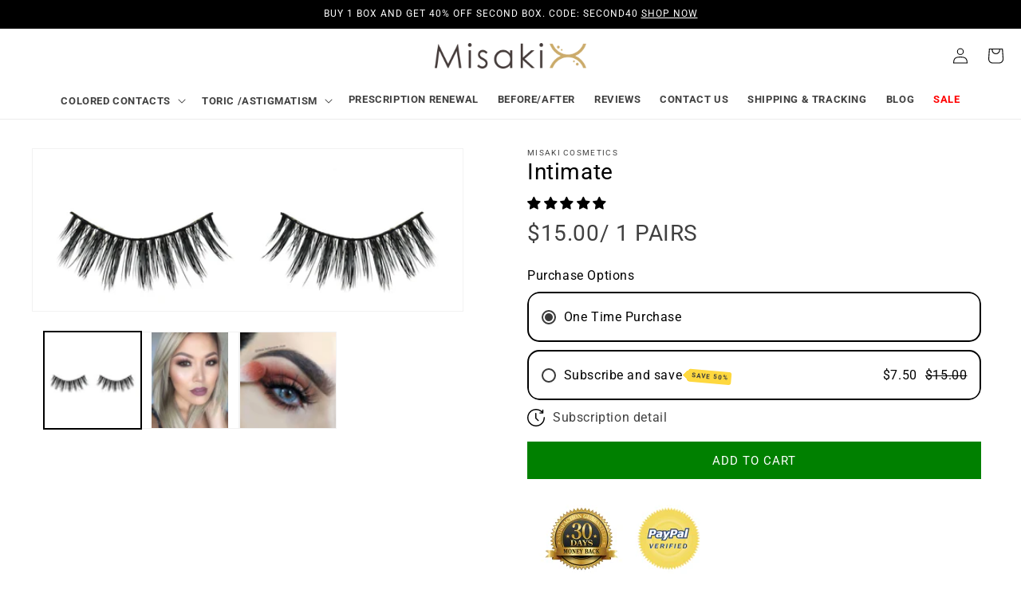

--- FILE ---
content_type: text/html; charset=utf-8
request_url: https://misakicon.com/products/intimate
body_size: 56006
content:
<!-- prettier-ignore -->
<!doctype html>
<html class="no-js" lang="en">

<head>
  <meta charset="utf-8">
  <meta http-equiv="X-UA-Compatible" content="IE=edge">
  <meta name="viewport" content="width=device-width,initial-scale=1">
  <meta name="theme-color" content="">
  <link rel="canonical" href="https://misakicon.com/products/intimate">
  <link rel="preconnect" href="https://cdn.shopify.com" crossorigin>
  <!-- <link rel="preconnect" href="https://cdn.convertcart.com" crossorigin> -->
  <!-- <link rel="preconnect" href="https://dc4.convertcart.com" crossorigin> -->
  <link rel="preconnect" href="https://showcase.abovemarket.com" crossorigin>
  <script src="https://ajax.googleapis.com/ajax/libs/jquery/3.2.1/jquery.min.js"></script>
  <script src="//misakicon.com/cdn/shop/t/156/assets/jquery-cookie.min.js"></script>
  <script defer src="https://cdn.judge.me/widget/common.js"></script>
  <script defer src="https://cdn.judge.me/widget/main.js"></script>
  <script defer src="https://cdn.judge.me/widget/others.js"></script>

  <script defer src="https://misakicon.com/cart.js"></script>
  <script defer src="https://misakicon.com/cdn/shopifycloud/boomerang/shopify-boomerang-1.0.0.min.js"></script>
  <script defer
    src="https://misakicon.com/cdn/shopifycloud/shopify/assets/shop_events_listener-65cd0ba3fcd81a1df33f2510ec5bcf8c0e0958653b50e3965ec972dd638ee13f.js"></script>
  <script defer
    src="https://misakicon.com/cdn/shopifycloud/shopify/assets/storefront/bars/preview_bar_injector-57b94cef374b0312dbc08e48cf583558b3aaccc47550a0081cc24b08c6ca10d6.js"></script>
  <script defer
    src="https://misakicon.com/cdn/shopifycloud/shopify/assets/storefront/features-87e8399988880142f2c62771b9d8f2ff6c290b3ff745dd426eb0dfe0db9d1dae.js"></script>
  <script defer
    src="https://misakicon.com/cdn/shopifycloud/shopify/assets/storefront/load_feature-6ad832dfb33d267eb5f892acb8c16c6c291694632098e7307cb0cf79497d576b.js"></script>
  <script defer
    src="https://misakicon.com/cdn/shopifycloud/shopify/assets/themes_support/api.jquery-e94e010e92e659b566dbc436fdfe5242764380e00398907a14955ba301a4749f.js"></script>
  <script defer
    src="https://q8kofhs1kjj2k8b9-1877540919.shopifypreview.com/cdn/shopifycloud/shopify/assets/shop_events_listener-65cd0ba3fcd81a1df33f2510ec5bcf8c0e0958653b50e3965ec972dd638ee13f.js"></script>
  <script defer
    src="https://q8kofhs1kjj2k8b9-1877540919.shopifypreview.com/cdn/wpm/bec723c2bwabad86f4p128c48a1medb251dbm.js"></script>
  <script defer
    src="https://q8kofhs1kjj2k8b9-1877540919.shopifypreview.com/cdn/shopifycloud/shopify/assets/storefront/load_feature-6ad832dfb33d267eb5f892acb8c16c6c291694632098e7307cb0cf79497d576b.js"></script>
  <script defer
    src="https://q8kofhs1kjj2k8b9-1877540919.shopifypreview.com/cdn/shopifycloud/boomerang/shopify-boomerang-1.0.0.min.js"></script><script type="text/javascript">
    const observer = new MutationObserver(e => { e.forEach(({ addedNodes: e }) => { e.forEach(e => { 1 === e.nodeType && "IFRAME" === e.tagName && (e.src.includes("youtube.com") || e.src.includes("vimeo.com")) && (e.setAttribute("loading", "lazy"), e.setAttribute("data-src", e.src), e.removeAttribute("src")), 1 === e.nodeType && "IMG" === e.tagName && (e.src.includes(".gif") || e.src.includes("vimo.com")) && (e.setAttribute("loading", "lazy"), e.setAttribute("data-src", e.src), e.removeAttribute("src")), 1 !== e.nodeType || "IMG" !== e.tagName || e.src.includes("data:image") || e.setAttribute("loading", "lazy"), 1 === e.nodeType && "SCRIPT" === e.tagName && ("analytics" == e.className && (e.type = "text/lazyload"), "jdgm-script" == e.className && (e.type = "text/lazyload"), "boomerang" == e.className && (e.type = "text/lazyload"), e.innerHTML.includes("asyncLoad") && (e.innerHTML = e.innerHTML.replace("if(window.attachEvent)", "document.addEventListener('asyncLazyLoad',function(event){asyncLoad();});if(window.attachEvent)").replaceAll(", asyncLoad", ", function(){}")), (e.innerHTML.includes("PreviewBarInjector") || e.innerHTML.includes("adminBarInjector")) && (e.innerHTML = e.innerHTML.replace("DOMContentLoaded", "asyncLazyLoad")), (e.src.includes("assets/storefront") || e.src.includes("assets/shopify_pay/") || e.src.includes("subscription.js") || e.src.includes("onsite") || e.src.includes("loader")) && (e.setAttribute("data-src", e.src), e.removeAttribute("src")), (e.innerText.includes("hotjar.com") || e.innerText.includes("($.cookie('landingPage')")) && (e.type = "text/lazyload")) }) }) }); observer.observe(document.documentElement, { childList: !0, subtree: !0 });
</script>
<script type="text/javascript" defer>var script_loaded = !1; function loadJSscripts() { script_loaded || (void 0 !== observer && observer.disconnect(), void 0 !== window.yett && window.yett.unblock(), script_loaded = !0, document.querySelectorAll("iframe[data-src], script[data-src], img[data-src]").forEach(e => { datasrc = e.dataset.src, null != datasrc && (e.src = datasrc) }), document.querySelectorAll("link[data-href]").forEach(e => { datahref = e.dataset.href, null != datahref && (e.href = datahref) }), document.querySelectorAll("script[type='text/lazyload']").forEach(e => { var t = document.createElement("script"); for (a = 0; a < e.attributes.length; a++) { var r = e.attributes[a]; t.setAttribute(r.name, r.value) } t.type = "text/javascript", t.innerHTML = e.innerHTML, e.parentNode.insertBefore(t, e), e.parentNode.removeChild(e) }), document.dispatchEvent(new CustomEvent("asyncLazyLoad"))) } var activityEvents = ["mousedown", "mousemove", "keydown", "scroll", "touchstart", "click", "keypress", "touchmove"]; activityEvents.forEach(function (e) { window.addEventListener(e, loadJSscripts, !1) });</script>
<script src="//misakicon.com/cdn/shop/t/156/assets/optimizer.js?v=19699524928887460391743424594" type="text/javascript"></script><style>
    .product-form__item--submit--fixed-height {
      height: 350px !important;
    }

    .fixed-height-form-desktop {
      height: 800px !important;
    }

    @media (min-width:1024px) {
      .fixed-height-form-desktop {
        height: 730px !important;
      }

      .cc-cart {
        height: 40px !important;
      }
    }

    /* Disable Mobile Menu animation */
    .js details[open]>.menu-drawer,
    .js details[open]>.menu-drawer__submenu {
      transition: none !important;
    }

    .hide {
      display: none;
    }

    .product__info-container .product-rating-wrapper,
    .product__info-container .price-box {
      margin: 1rem 0;
      max-width: 460px;
    }

    div#ylqth-social {
      min-height: 38px;
    }

    /* Start Cart Page */

    /* End Cart Page */
    @media screen and (max-width: 989px) {
      header.header.header--top-center.header--has-menu {
        max-height: 50px;
        min-height: 49px;
      }

      .ccPsw {
        min-height: 340px;
      }

      .cc-intelli-search-mobile {
        min-height: 57px;
        max-height: 58px;
      }

      .header-wrapper.color-background-1.gradient.header-wrapper--border-bottom {
        min-height: 107px;
        max-height: 108px;
      }
    }

    @media screen and (min-width: 990px) {
      .ccPsw {
        min-height: 170px;
      }

      .mobile-header-serach,
      .header--top-center>.header__search {
        display: none !important;
      }

      header.header.header--top-center.header--has-menu,
      div#shopify-section-header {
        max-height: 114px;
        min-height: 113px;
      }

      div#shopify-section-template--14543331983415__1661668993292d4c6e {
        min-height: 502px;
      }

      .header__heading.cc-move {
        height: 44px;
        width: 190px;
      }

      .header--top-center .header__inline-menu>.list-menu--inline {
        justify-content: center;
      }

      .header__inline-menu,
      .main-header,
      .header__heading {
        min-height: 43px;
        max-height: 44px;
      }

      .main-header {
        display: flex;
        align-items: center;
        justify-content: space-between;
        width: 100%;
      }
    }

    @media screen and (max-width: 749px) {
      div#shopify-section-template--14543331983415__166176679770b44487 {
        min-height: 150px;
      }

      div#shopify-section-template--14543331983415__a9cf47fd-3d01-4388-834f-1006b0778816 {
        min-height: 767px;
      }

      .shop-by-color-section.hide-in-desktop {
        max-height: 296px;
      }

      .header__icons {
        width: 44px;
        height: 44px;
      }

      .shop-by-color-section.hide-in-desktop {
        min-height: 245px;
        max-height: 246px;
        overflow: hidden;
      }

      /* Start Product Page */
      slider-component#GalleryViewer-template--14543332999223__main {
        min-height: 95vw;
      }

      p.sale {
        display: none;
      }

      /* End Product Page */

    }

    @media screen and (min-width: 750px) {
      div#shopify-section-template--14543331983415__166176679770b44487 {
        min-height: 359px;
      }

      .header__icons {
        width: 88px;
        height: 44px;
      }

      /* Start Product Page */
      slider-component#GalleryViewer-template--14543332999223__main {
        min-height: 515px;
      }

      p.sale {
        display: none;
      }

      /* End Product Page */

    }

    @media screen and (min-width: 470px) {
      .cc-ct-content {
        min-height: 179px;
        max-height: 180px;
        overflow: hidden;
        direction: ltr;
        cursor: -webkit-grab;
      }

      div#shopify-section-template--14543331983415__16639136071279d8bd {
        min-height: 569px;
      }

      .cc-payment-wrapper {
        min-height: 55px;
      }

      /* Start Cart Page */
      body .content {
        min-height: 100%;
      }

      .checkout_btn_wrapper {
        min-height: 595px;
      }

      /* End Cart Page */

      /* Start Reviews Page */
      div#judgeme_all_reviews_page {
        max-width: 1200px;
        margin: 0 auto;
      }

      /* End Reviews Page */

    }
  </style>
  
  <style>
    .color-.isolate.gradient {
      min-height: 549px;
      max-height: 550px;
      overflow: hidden;
    }
  </style>
  
  
  
  <script>
    document.addEventListener('DOMContentLoaded', function () {
      if (window.Shopify.country == "SG") {
        window.location.href = "https://singapore.misakicon.com"
      }
    });
  </script><link rel="preconnect" href="https://fonts.shopifycdn.com" crossorigin><title>
    Intimdte
</title>
  
  
  <meta name="description" content=" Unit Count: 1 Pair. Material Real Mink Hair Color Natural Black Length 6-15mm Styles Natural Cross Thick Long Lash">
  









  <meta name="robots" content="index,follow">

  

<meta property="og:site_name" content="Misaki Contacts">
<meta property="og:url" content="https://misakicon.com/products/intimate">
<meta property="og:title" content="Intimdte">
<meta property="og:type" content="product">
<meta property="og:description" content=" Unit Count: 1 Pair. Material Real Mink Hair Color Natural Black Length 6-15mm Styles Natural Cross Thick Long Lash"><meta property="og:image" content="http://misakicon.com/cdn/shop/products/5dcd535721652f8a9ecb4cb517f82a2e_31e6b504-55bc-427f-82c3-f77f1ae578a7.jpg?v=1571729181">
  <meta property="og:image:secure_url" content="https://misakicon.com/cdn/shop/products/5dcd535721652f8a9ecb4cb517f82a2e_31e6b504-55bc-427f-82c3-f77f1ae578a7.jpg?v=1571729181">
  <meta property="og:image:width" content="4000">
  <meta property="og:image:height" content="1500"><meta property="og:price:amount" content="15.00">
  <meta property="og:price:currency" content="USD"><meta name="twitter:card" content="summary_large_image">
<meta name="twitter:title" content="Intimdte">
<meta name="twitter:description" content=" Unit Count: 1 Pair. Material Real Mink Hair Color Natural Black Length 6-15mm Styles Natural Cross Thick Long Lash">

  <script src="//misakicon.com/cdn/shop/t/156/assets/global.js?v=175258138903635183311743424594" defer="defer"></script>

  
  
  
  <script>window.performance && window.performance.mark && window.performance.mark('shopify.content_for_header.start');</script><meta name="facebook-domain-verification" content="hz4mg56rp7hbix79l4abz4v00usrq7">
<meta name="facebook-domain-verification" content="7t99k294hyy2v7th6u5iv2p5849fw5">
<meta name="google-site-verification" content="Y-PlTiCMlHDJbvq_h7-Cn0BMViDIEXCvdkaEzK4W5K8">
<meta id="shopify-digital-wallet" name="shopify-digital-wallet" content="/1877540919/digital_wallets/dialog">
<meta name="shopify-checkout-api-token" content="dcf674ff3aa2f3595e53b65219a17fe3">
<meta id="in-context-paypal-metadata" data-shop-id="1877540919" data-venmo-supported="false" data-environment="production" data-locale="en_US" data-paypal-v4="true" data-currency="USD">
<link rel="alternate" type="application/json+oembed" href="https://misakicon.com/products/intimate.oembed">
<script async="async" src="/checkouts/internal/preloads.js?locale=en-US"></script>
<script id="shopify-features" type="application/json">{"accessToken":"dcf674ff3aa2f3595e53b65219a17fe3","betas":["rich-media-storefront-analytics"],"domain":"misakicon.com","predictiveSearch":true,"shopId":1877540919,"locale":"en"}</script>
<script>var Shopify = Shopify || {};
Shopify.shop = "misakicon.myshopify.com";
Shopify.locale = "en";
Shopify.currency = {"active":"USD","rate":"1.0"};
Shopify.country = "US";
Shopify.theme = {"name":"Homepage revamp[V0.1]","id":130215247927,"schema_name":"Dawn","schema_version":"6.0.2","theme_store_id":887,"role":"main"};
Shopify.theme.handle = "null";
Shopify.theme.style = {"id":null,"handle":null};
Shopify.cdnHost = "misakicon.com/cdn";
Shopify.routes = Shopify.routes || {};
Shopify.routes.root = "/";</script>
<script type="module">!function(o){(o.Shopify=o.Shopify||{}).modules=!0}(window);</script>
<script>!function(o){function n(){var o=[];function n(){o.push(Array.prototype.slice.apply(arguments))}return n.q=o,n}var t=o.Shopify=o.Shopify||{};t.loadFeatures=n(),t.autoloadFeatures=n()}(window);</script>
<script id="shop-js-analytics" type="application/json">{"pageType":"product"}</script>
<script defer="defer" async type="module" src="//misakicon.com/cdn/shopifycloud/shop-js/modules/v2/client.init-shop-cart-sync_BT-GjEfc.en.esm.js"></script>
<script defer="defer" async type="module" src="//misakicon.com/cdn/shopifycloud/shop-js/modules/v2/chunk.common_D58fp_Oc.esm.js"></script>
<script defer="defer" async type="module" src="//misakicon.com/cdn/shopifycloud/shop-js/modules/v2/chunk.modal_xMitdFEc.esm.js"></script>
<script type="module">
  await import("//misakicon.com/cdn/shopifycloud/shop-js/modules/v2/client.init-shop-cart-sync_BT-GjEfc.en.esm.js");
await import("//misakicon.com/cdn/shopifycloud/shop-js/modules/v2/chunk.common_D58fp_Oc.esm.js");
await import("//misakicon.com/cdn/shopifycloud/shop-js/modules/v2/chunk.modal_xMitdFEc.esm.js");

  window.Shopify.SignInWithShop?.initShopCartSync?.({"fedCMEnabled":true,"windoidEnabled":true});

</script>
<script>(function() {
  var isLoaded = false;
  function asyncLoad() {
    if (isLoaded) return;
    isLoaded = true;
    var urls = ["\/\/social-login.oxiapps.com\/api\/init?vt=928349\u0026shop=misakicon.myshopify.com","https:\/\/reconvert-cdn.com\/assets\/js\/store_reconvert_node.js?v=2\u0026scid=MTk4MGQwNWM3ZTU3NTdkYzgyYzNlZWExMWM2M2VkZWUuNjFkODU2NzUwYzQ1NzVmZDFkMTJjNmE4OTRkNGU1MWM=\u0026shop=misakicon.myshopify.com","https:\/\/widget.wickedreports.com\/v2\/4854\/wr-8864f0fb9b8566d0b348763a926704f4.js?shop=misakicon.myshopify.com","\/\/cdn.shopify.com\/proxy\/5c0f6692fe89b1c85ec166f71598763dd390851311a0b0dd6a506fe435c8a6a0\/api.goaffpro.com\/loader.js?shop=misakicon.myshopify.com\u0026sp-cache-control=cHVibGljLCBtYXgtYWdlPTkwMA","https:\/\/sdk.postscript.io\/sdk-script-loader.bundle.js?shopId=24609\u0026shop=misakicon.myshopify.com","https:\/\/cdn.pushowl.com\/latest\/sdks\/pushowl-shopify.js?subdomain=misakicon\u0026environment=production\u0026guid=e0c977f3-6bd5-481e-9964-eca85d79b3f4\u0026shop=misakicon.myshopify.com"];
    for (var i = 0; i < urls.length; i++) {
      var s = document.createElement('script');
      s.type = 'text/javascript';
      s.async = true;
      s.src = urls[i];
      var x = document.getElementsByTagName('script')[0];
      x.parentNode.insertBefore(s, x);
    }
  };
  if(window.attachEvent) {
    window.attachEvent('onload', asyncLoad);
  } else {
    window.addEventListener('load', asyncLoad, false);
  }
})();</script>
<script id="__st">var __st={"a":1877540919,"offset":-28800,"reqid":"9d05aacb-a857-4372-8a80-e9d246669c8a-1769067853","pageurl":"misakicon.com\/products\/intimate","u":"c4dbf2d1ec33","p":"product","rtyp":"product","rid":676425957431};</script>
<script>window.ShopifyPaypalV4VisibilityTracking = true;</script>
<script id="captcha-bootstrap">!function(){'use strict';const t='contact',e='account',n='new_comment',o=[[t,t],['blogs',n],['comments',n],[t,'customer']],c=[[e,'customer_login'],[e,'guest_login'],[e,'recover_customer_password'],[e,'create_customer']],r=t=>t.map((([t,e])=>`form[action*='/${t}']:not([data-nocaptcha='true']) input[name='form_type'][value='${e}']`)).join(','),a=t=>()=>t?[...document.querySelectorAll(t)].map((t=>t.form)):[];function s(){const t=[...o],e=r(t);return a(e)}const i='password',u='form_key',d=['recaptcha-v3-token','g-recaptcha-response','h-captcha-response',i],f=()=>{try{return window.sessionStorage}catch{return}},m='__shopify_v',_=t=>t.elements[u];function p(t,e,n=!1){try{const o=window.sessionStorage,c=JSON.parse(o.getItem(e)),{data:r}=function(t){const{data:e,action:n}=t;return t[m]||n?{data:e,action:n}:{data:t,action:n}}(c);for(const[e,n]of Object.entries(r))t.elements[e]&&(t.elements[e].value=n);n&&o.removeItem(e)}catch(o){console.error('form repopulation failed',{error:o})}}const l='form_type',E='cptcha';function T(t){t.dataset[E]=!0}const w=window,h=w.document,L='Shopify',v='ce_forms',y='captcha';let A=!1;((t,e)=>{const n=(g='f06e6c50-85a8-45c8-87d0-21a2b65856fe',I='https://cdn.shopify.com/shopifycloud/storefront-forms-hcaptcha/ce_storefront_forms_captcha_hcaptcha.v1.5.2.iife.js',D={infoText:'Protected by hCaptcha',privacyText:'Privacy',termsText:'Terms'},(t,e,n)=>{const o=w[L][v],c=o.bindForm;if(c)return c(t,g,e,D).then(n);var r;o.q.push([[t,g,e,D],n]),r=I,A||(h.body.append(Object.assign(h.createElement('script'),{id:'captcha-provider',async:!0,src:r})),A=!0)});var g,I,D;w[L]=w[L]||{},w[L][v]=w[L][v]||{},w[L][v].q=[],w[L][y]=w[L][y]||{},w[L][y].protect=function(t,e){n(t,void 0,e),T(t)},Object.freeze(w[L][y]),function(t,e,n,w,h,L){const[v,y,A,g]=function(t,e,n){const i=e?o:[],u=t?c:[],d=[...i,...u],f=r(d),m=r(i),_=r(d.filter((([t,e])=>n.includes(e))));return[a(f),a(m),a(_),s()]}(w,h,L),I=t=>{const e=t.target;return e instanceof HTMLFormElement?e:e&&e.form},D=t=>v().includes(t);t.addEventListener('submit',(t=>{const e=I(t);if(!e)return;const n=D(e)&&!e.dataset.hcaptchaBound&&!e.dataset.recaptchaBound,o=_(e),c=g().includes(e)&&(!o||!o.value);(n||c)&&t.preventDefault(),c&&!n&&(function(t){try{if(!f())return;!function(t){const e=f();if(!e)return;const n=_(t);if(!n)return;const o=n.value;o&&e.removeItem(o)}(t);const e=Array.from(Array(32),(()=>Math.random().toString(36)[2])).join('');!function(t,e){_(t)||t.append(Object.assign(document.createElement('input'),{type:'hidden',name:u})),t.elements[u].value=e}(t,e),function(t,e){const n=f();if(!n)return;const o=[...t.querySelectorAll(`input[type='${i}']`)].map((({name:t})=>t)),c=[...d,...o],r={};for(const[a,s]of new FormData(t).entries())c.includes(a)||(r[a]=s);n.setItem(e,JSON.stringify({[m]:1,action:t.action,data:r}))}(t,e)}catch(e){console.error('failed to persist form',e)}}(e),e.submit())}));const S=(t,e)=>{t&&!t.dataset[E]&&(n(t,e.some((e=>e===t))),T(t))};for(const o of['focusin','change'])t.addEventListener(o,(t=>{const e=I(t);D(e)&&S(e,y())}));const B=e.get('form_key'),M=e.get(l),P=B&&M;t.addEventListener('DOMContentLoaded',(()=>{const t=y();if(P)for(const e of t)e.elements[l].value===M&&p(e,B);[...new Set([...A(),...v().filter((t=>'true'===t.dataset.shopifyCaptcha))])].forEach((e=>S(e,t)))}))}(h,new URLSearchParams(w.location.search),n,t,e,['guest_login'])})(!0,!0)}();</script>
<script integrity="sha256-4kQ18oKyAcykRKYeNunJcIwy7WH5gtpwJnB7kiuLZ1E=" data-source-attribution="shopify.loadfeatures" defer="defer" src="//misakicon.com/cdn/shopifycloud/storefront/assets/storefront/load_feature-a0a9edcb.js" crossorigin="anonymous"></script>
<script data-source-attribution="shopify.dynamic_checkout.dynamic.init">var Shopify=Shopify||{};Shopify.PaymentButton=Shopify.PaymentButton||{isStorefrontPortableWallets:!0,init:function(){window.Shopify.PaymentButton.init=function(){};var t=document.createElement("script");t.src="https://misakicon.com/cdn/shopifycloud/portable-wallets/latest/portable-wallets.en.js",t.type="module",document.head.appendChild(t)}};
</script>
<script data-source-attribution="shopify.dynamic_checkout.buyer_consent">
  function portableWalletsHideBuyerConsent(e){var t=document.getElementById("shopify-buyer-consent"),n=document.getElementById("shopify-subscription-policy-button");t&&n&&(t.classList.add("hidden"),t.setAttribute("aria-hidden","true"),n.removeEventListener("click",e))}function portableWalletsShowBuyerConsent(e){var t=document.getElementById("shopify-buyer-consent"),n=document.getElementById("shopify-subscription-policy-button");t&&n&&(t.classList.remove("hidden"),t.removeAttribute("aria-hidden"),n.addEventListener("click",e))}window.Shopify?.PaymentButton&&(window.Shopify.PaymentButton.hideBuyerConsent=portableWalletsHideBuyerConsent,window.Shopify.PaymentButton.showBuyerConsent=portableWalletsShowBuyerConsent);
</script>
<script data-source-attribution="shopify.dynamic_checkout.cart.bootstrap">document.addEventListener("DOMContentLoaded",(function(){function t(){return document.querySelector("shopify-accelerated-checkout-cart, shopify-accelerated-checkout")}if(t())Shopify.PaymentButton.init();else{new MutationObserver((function(e,n){t()&&(Shopify.PaymentButton.init(),n.disconnect())})).observe(document.body,{childList:!0,subtree:!0})}}));
</script>
<link id="shopify-accelerated-checkout-styles" rel="stylesheet" media="screen" href="https://misakicon.com/cdn/shopifycloud/portable-wallets/latest/accelerated-checkout-backwards-compat.css" crossorigin="anonymous">
<style id="shopify-accelerated-checkout-cart">
        #shopify-buyer-consent {
  margin-top: 1em;
  display: inline-block;
  width: 100%;
}

#shopify-buyer-consent.hidden {
  display: none;
}

#shopify-subscription-policy-button {
  background: none;
  border: none;
  padding: 0;
  text-decoration: underline;
  font-size: inherit;
  cursor: pointer;
}

#shopify-subscription-policy-button::before {
  box-shadow: none;
}

      </style>
<script id="sections-script" data-sections="header,footer" defer="defer" src="//misakicon.com/cdn/shop/t/156/compiled_assets/scripts.js?v=33628"></script>
<script>window.performance && window.performance.mark && window.performance.mark('shopify.content_for_header.end');</script>
  
  

  <!-- prettier-ignore -->
  <style data-shopify> @font-face {
  font-family: Roboto;
  font-weight: 400;
  font-style: normal;
  font-display: swap;
  src: url("//misakicon.com/cdn/fonts/roboto/roboto_n4.2019d890f07b1852f56ce63ba45b2db45d852cba.woff2") format("woff2"),
       url("//misakicon.com/cdn/fonts/roboto/roboto_n4.238690e0007583582327135619c5f7971652fa9d.woff") format("woff");
}
 @font-face {
  font-family: Roboto;
  font-weight: 700;
  font-style: normal;
  font-display: swap;
  src: url("//misakicon.com/cdn/fonts/roboto/roboto_n7.f38007a10afbbde8976c4056bfe890710d51dec2.woff2") format("woff2"),
       url("//misakicon.com/cdn/fonts/roboto/roboto_n7.94bfdd3e80c7be00e128703d245c207769d763f9.woff") format("woff");
}
 @font-face {
  font-family: Roboto;
  font-weight: 400;
  font-style: italic;
  font-display: swap;
  src: url("//misakicon.com/cdn/fonts/roboto/roboto_i4.57ce898ccda22ee84f49e6b57ae302250655e2d4.woff2") format("woff2"),
       url("//misakicon.com/cdn/fonts/roboto/roboto_i4.b21f3bd061cbcb83b824ae8c7671a82587b264bf.woff") format("woff");
}
 @font-face {
  font-family: Roboto;
  font-weight: 700;
  font-style: italic;
  font-display: swap;
  src: url("//misakicon.com/cdn/fonts/roboto/roboto_i7.7ccaf9410746f2c53340607c42c43f90a9005937.woff2") format("woff2"),
       url("//misakicon.com/cdn/fonts/roboto/roboto_i7.49ec21cdd7148292bffea74c62c0df6e93551516.woff") format("woff");
}
 @font-face {
  font-family: Roboto;
  font-weight: 400;
  font-style: normal;
  font-display: swap;
  src: url("//misakicon.com/cdn/fonts/roboto/roboto_n4.2019d890f07b1852f56ce63ba45b2db45d852cba.woff2") format("woff2"),
       url("//misakicon.com/cdn/fonts/roboto/roboto_n4.238690e0007583582327135619c5f7971652fa9d.woff") format("woff");
}
 :root { --font-body-family:
  Roboto, sans-serif; --font-body-style: normal; --font-body-weight: 400; --font-body-weight-bold:
  700; --font-heading-family: Roboto, sans-serif; --font-heading-style: normal; --font-heading-weight: 400; --font-body-scale:
  1.0; --font-heading-scale: 1.0; --color-base-text: 0, 0, 0; --color-shadow: 0, 0,
  0; --color-base-background-1: 255, 255, 255; --color-base-background-2: 243, 243, 243; --color-base-solid-button-labels: 255, 255, 255;
  --color-base-outline-button-labels: 20, 20, 20;
  --color-base-accent-1: 20, 20, 20; --color-base-accent-2: 51, 79, 180; --payment-terms-background-color: #ffffff; --gradient-base-background-1: #ffffff;
  --gradient-base-background-2: #f3f3f3; --gradient-base-accent-1: #141414; --gradient-base-accent-2:
  #334fb4; --media-padding: px; --media-border-opacity: 0.05; --media-border-width: 1px; --media-radius: 0px; --media-shadow-opacity: 0.0;
  --media-shadow-horizontal-offset: 0px; --media-shadow-vertical-offset: 0px; --media-shadow-blur-radius: 5px;
  --media-shadow-visible: 0; --page-width: 160rem; --page-width-margin: 0rem; --card-image-padding: 0.0rem; --card-corner-radius: 0.0rem; --card-text-alignment: left;
  --card-border-width: 0.0rem; --card-border-opacity: 0.1; --card-shadow-opacity: 0.0; --card-shadow-visible: 0;
  --card-shadow-horizontal-offset: 0.0rem;
  --card-shadow-vertical-offset: 0.4rem;
  --card-shadow-blur-radius: 0.5rem; --badge-corner-radius: 4.0rem; --popup-border-width: 1px;
  --popup-border-opacity: 0.1; --popup-corner-radius: 0px; --popup-shadow-opacity: 0.0;
  --popup-shadow-horizontal-offset: 0px; --popup-shadow-vertical-offset: 4px; --popup-shadow-blur-radius: 5px;
  --drawer-border-width: 1px; --drawer-border-opacity: 0.1; --drawer-shadow-opacity: 0.0; --drawer-shadow-horizontal-offset: 0px;
  --drawer-shadow-vertical-offset: 4px; --drawer-shadow-blur-radius: 5px; --spacing-sections-desktop: 0px;
  --spacing-sections-mobile: 0px; --grid-desktop-vertical-spacing: 20px; --grid-desktop-horizontal-spacing: 20px;
    --grid-mobile-vertical-spacing: 10px;
    --grid-mobile-horizontal-spacing: 10px;
    --text-boxes-border-opacity: 0.1;
    --text-boxes-border-width: 0px; --text-boxes-radius: 0px; --text-boxes-shadow-opacity: 0.0; --text-boxes-shadow-visible: 1;
    --text-boxes-shadow-horizontal-offset: 0px;
    --text-boxes-shadow-vertical-offset: 4px;
    --text-boxes-shadow-blur-radius: 5px; --buttons-radius: 0px; --buttons-radius-outset: 0px;
    --buttons-border-width: 1px; --buttons-border-opacity: 1.0;
    --buttons-shadow-opacity: 0.0; --buttons-shadow-visible: 0; --buttons-shadow-horizontal-offset: 0px; --buttons-shadow-vertical-offset: 4px; --buttons-shadow-blur-radius: 5px;
    --buttons-border-offset: 0px; --inputs-radius: 0px; --inputs-border-width: 1px; --inputs-border-opacity: 0.55; --inputs-shadow-opacity: 0.0;
    --inputs-shadow-horizontal-offset: 0px; --inputs-margin-offset: 0px; --inputs-shadow-vertical-offset: 4px; --inputs-shadow-blur-radius: 5px;
    --inputs-radius-outset: 0px; --variant-pills-radius: 40px; --variant-pills-border-width: 1px;
    --variant-pills-border-opacity: 0.55;
    --variant-pills-shadow-opacity: 0.0;
    --variant-pills-shadow-horizontal-offset: 0px;
    --variant-pills-shadow-vertical-offset: 4px;
    --variant-pills-shadow-blur-radius: 5px; } *, *::before, *::after {
    box-sizing: inherit; } html { box-sizing: border-box; font-size: calc(var(--font-body-scale) * 62.5%); height: 100%;
    } body { display: grid; grid-template-rows: auto auto 1fr auto; grid-template-columns: 100%; min-height: 100%;
    margin: 0; font-size: 1.5rem; letter-spacing: 0.06rem; line-height: calc(1 + 0.8 / var(--font-body-scale));
    font-family: var(--font-body-family); font-style: var(--font-body-style); font-weight: var(--font-body-weight); } /*
    temporary header hide */  /* temporary
    header hide */ @media screen and (min-width: 750px) { body { font-size: 1.6rem; } } </style>
    <link href="//misakicon.com/cdn/shop/t/156/assets/base.css?v=55159720743243640061745909791" rel="stylesheet" type="text/css" media="all" />
<link rel="preload" as="font" href="//misakicon.com/cdn/fonts/roboto/roboto_n4.2019d890f07b1852f56ce63ba45b2db45d852cba.woff2" type="font/woff2" crossorigin><link rel="preload" as="font" href="//misakicon.com/cdn/fonts/roboto/roboto_n4.2019d890f07b1852f56ce63ba45b2db45d852cba.woff2" type="font/woff2" crossorigin><link rel="stylesheet" href="//misakicon.com/cdn/shop/t/156/assets/component-predictive-search.css?v=165644661289088488651743424594" media="print"
      onload="this.media='all'"><link rel="stylesheet" href="//misakicon.com/cdn/shop/t/156/assets/slick.css?v=99639561323254153231743424594" media="print" onload="this.media='all'">
    <link rel="stylesheet" href="//misakicon.com/cdn/shop/t/156/assets/slick-theme.min.css?v=134159770596146779771743424594" media="print" onload="this.media='all'"><script type="text/javascript">
      document.addEventListener('DOMContentLoaded', function () {
        document.documentElement.className = document.documentElement.className.replace('no-js', 'js');
        if (Shopify.designMode) {
          document.documentElement.classList.add('shopify-design-mode');
        }
      });
    </script>

    

    

    
    
    
    <script>
      document.addEventListener('DOMContentLoaded', () => {
        function waitForElm(selector) {
          return new Promise((resolve) => {
            if (document.querySelector(selector)) {
              return resolve(document.querySelector(selector));
            }
            const observer = new MutationObserver((mutations) => {
              if (document.querySelector(selector)) {
                resolve(document.querySelector(selector));
                observer.disconnect();
              }
            });
            observer.observe(document.body, {
              childList: true,
              subtree: true,
            });
          });
        }
        waitForElm('.appstle_widget_title').then(() => {
          document.querySelector('.product-form__cart-submit.green-button').style.marginTop = '0px';
        }).catch(() => {
          console.log("Failed to load product form");
        });
      });
    </script>
    <style>
      .with-selling-discount p,
      .without-selling-discount p {
        display: block;
      }
    </style>
    
    
    <style>
      .product-tab {
        margin-bottom: 561px;
      }

      modal-opener.product__modal-opener.product__modal-opener--image.no-js-hidden {
        display: block !important;
      }
    </style>
    <script>
      document.addEventListener('DOMContentLoaded', () => {
        function waitForElm(selector) {
          return new Promise((resolve) => {
            if (document.querySelector(selector)) {
              return resolve(document.querySelector(selector));
            }
            const observer = new MutationObserver((mutations) => {
              if (document.querySelector(selector)) {
                resolve(document.querySelector(selector));
                observer.disconnect();
              }
            });
            observer.observe(document.body, {
              childList: true,
              subtree: true,
            });
          });
        }
        waitForElm(".cc-reco-container").then(() => {
          document.querySelector(".product-tab").style.marginBottom = "0px";
        });
      });
    </script>
    
    <script>
      document.addEventListener('DOMContentLoaded', () => {
        function waitForElm(selector) {
          return new Promise((resolve) => {
            if (document.querySelector(selector)) {
              return resolve(document.querySelector(selector));
            }
            const observer = new MutationObserver((mutations) => {
              if (document.querySelector(selector)) {
                resolve(document.querySelector(selector));
                observer.disconnect();
              }
            });
            observer.observe(document.body, {
              childList: true,
              subtree: true,
            });
          });
        }
        waitForElm("#cc-new-menu")
          .then(() => {
            document.querySelector(".remove-margin").style.marginRight = "0px";
          })
      });
    </script>
<style>
  #shopify-section-header > div > header > nav > ul.list-menu li:nth-child(2){margin-right: 0px !important;}
  #MegaMenu-Content-2 > ul:nth-child(1) {padding-left:15px !important;}
</style>
<!-- BEGIN app block: shopify://apps/klaviyo-email-marketing-sms/blocks/klaviyo-onsite-embed/2632fe16-c075-4321-a88b-50b567f42507 -->












  <script async src="https://static.klaviyo.com/onsite/js/LCdsVC/klaviyo.js?company_id=LCdsVC"></script>
  <script>!function(){if(!window.klaviyo){window._klOnsite=window._klOnsite||[];try{window.klaviyo=new Proxy({},{get:function(n,i){return"push"===i?function(){var n;(n=window._klOnsite).push.apply(n,arguments)}:function(){for(var n=arguments.length,o=new Array(n),w=0;w<n;w++)o[w]=arguments[w];var t="function"==typeof o[o.length-1]?o.pop():void 0,e=new Promise((function(n){window._klOnsite.push([i].concat(o,[function(i){t&&t(i),n(i)}]))}));return e}}})}catch(n){window.klaviyo=window.klaviyo||[],window.klaviyo.push=function(){var n;(n=window._klOnsite).push.apply(n,arguments)}}}}();</script>

  
    <script id="viewed_product">
      if (item == null) {
        var _learnq = _learnq || [];

        var MetafieldReviews = null
        var MetafieldYotpoRating = null
        var MetafieldYotpoCount = null
        var MetafieldLooxRating = null
        var MetafieldLooxCount = null
        var okendoProduct = null
        var okendoProductReviewCount = null
        var okendoProductReviewAverageValue = null
        try {
          // The following fields are used for Customer Hub recently viewed in order to add reviews.
          // This information is not part of __kla_viewed. Instead, it is part of __kla_viewed_reviewed_items
          MetafieldReviews = {"rating":{"scale_min":"1.0","scale_max":"5.0","value":"5.0"},"rating_count":2};
          MetafieldYotpoRating = null
          MetafieldYotpoCount = null
          MetafieldLooxRating = null
          MetafieldLooxCount = null

          okendoProduct = null
          // If the okendo metafield is not legacy, it will error, which then requires the new json formatted data
          if (okendoProduct && 'error' in okendoProduct) {
            okendoProduct = null
          }
          okendoProductReviewCount = okendoProduct ? okendoProduct.reviewCount : null
          okendoProductReviewAverageValue = okendoProduct ? okendoProduct.reviewAverageValue : null
        } catch (error) {
          console.error('Error in Klaviyo onsite reviews tracking:', error);
        }

        var item = {
          Name: "Intimate",
          ProductID: 676425957431,
          Categories: ["All product except bundle product and 30% off","All Products","All products except toric","Eye Lashes","OrderlyEmails - Recommended Products","Products","TFXCollection"],
          ImageURL: "https://misakicon.com/cdn/shop/products/5dcd535721652f8a9ecb4cb517f82a2e_31e6b504-55bc-427f-82c3-f77f1ae578a7_grande.jpg?v=1571729181",
          URL: "https://misakicon.com/products/intimate",
          Brand: "Misaki Cosmetics",
          Price: "$15.00​",
          Value: "15.00",
          CompareAtPrice: "$0.00​"
        };
        _learnq.push(['track', 'Viewed Product', item]);
        _learnq.push(['trackViewedItem', {
          Title: item.Name,
          ItemId: item.ProductID,
          Categories: item.Categories,
          ImageUrl: item.ImageURL,
          Url: item.URL,
          Metadata: {
            Brand: item.Brand,
            Price: item.Price,
            Value: item.Value,
            CompareAtPrice: item.CompareAtPrice
          },
          metafields:{
            reviews: MetafieldReviews,
            yotpo:{
              rating: MetafieldYotpoRating,
              count: MetafieldYotpoCount,
            },
            loox:{
              rating: MetafieldLooxRating,
              count: MetafieldLooxCount,
            },
            okendo: {
              rating: okendoProductReviewAverageValue,
              count: okendoProductReviewCount,
            }
          }
        }]);
      }
    </script>
  




  <script>
    window.klaviyoReviewsProductDesignMode = false
  </script>







<!-- END app block --><link href="https://monorail-edge.shopifysvc.com" rel="dns-prefetch">
<script>(function(){if ("sendBeacon" in navigator && "performance" in window) {try {var session_token_from_headers = performance.getEntriesByType('navigation')[0].serverTiming.find(x => x.name == '_s').description;} catch {var session_token_from_headers = undefined;}var session_cookie_matches = document.cookie.match(/_shopify_s=([^;]*)/);var session_token_from_cookie = session_cookie_matches && session_cookie_matches.length === 2 ? session_cookie_matches[1] : "";var session_token = session_token_from_headers || session_token_from_cookie || "";function handle_abandonment_event(e) {var entries = performance.getEntries().filter(function(entry) {return /monorail-edge.shopifysvc.com/.test(entry.name);});if (!window.abandonment_tracked && entries.length === 0) {window.abandonment_tracked = true;var currentMs = Date.now();var navigation_start = performance.timing.navigationStart;var payload = {shop_id: 1877540919,url: window.location.href,navigation_start,duration: currentMs - navigation_start,session_token,page_type: "product"};window.navigator.sendBeacon("https://monorail-edge.shopifysvc.com/v1/produce", JSON.stringify({schema_id: "online_store_buyer_site_abandonment/1.1",payload: payload,metadata: {event_created_at_ms: currentMs,event_sent_at_ms: currentMs}}));}}window.addEventListener('pagehide', handle_abandonment_event);}}());</script>
<script id="web-pixels-manager-setup">(function e(e,d,r,n,o){if(void 0===o&&(o={}),!Boolean(null===(a=null===(i=window.Shopify)||void 0===i?void 0:i.analytics)||void 0===a?void 0:a.replayQueue)){var i,a;window.Shopify=window.Shopify||{};var t=window.Shopify;t.analytics=t.analytics||{};var s=t.analytics;s.replayQueue=[],s.publish=function(e,d,r){return s.replayQueue.push([e,d,r]),!0};try{self.performance.mark("wpm:start")}catch(e){}var l=function(){var e={modern:/Edge?\/(1{2}[4-9]|1[2-9]\d|[2-9]\d{2}|\d{4,})\.\d+(\.\d+|)|Firefox\/(1{2}[4-9]|1[2-9]\d|[2-9]\d{2}|\d{4,})\.\d+(\.\d+|)|Chrom(ium|e)\/(9{2}|\d{3,})\.\d+(\.\d+|)|(Maci|X1{2}).+ Version\/(15\.\d+|(1[6-9]|[2-9]\d|\d{3,})\.\d+)([,.]\d+|)( \(\w+\)|)( Mobile\/\w+|) Safari\/|Chrome.+OPR\/(9{2}|\d{3,})\.\d+\.\d+|(CPU[ +]OS|iPhone[ +]OS|CPU[ +]iPhone|CPU IPhone OS|CPU iPad OS)[ +]+(15[._]\d+|(1[6-9]|[2-9]\d|\d{3,})[._]\d+)([._]\d+|)|Android:?[ /-](13[3-9]|1[4-9]\d|[2-9]\d{2}|\d{4,})(\.\d+|)(\.\d+|)|Android.+Firefox\/(13[5-9]|1[4-9]\d|[2-9]\d{2}|\d{4,})\.\d+(\.\d+|)|Android.+Chrom(ium|e)\/(13[3-9]|1[4-9]\d|[2-9]\d{2}|\d{4,})\.\d+(\.\d+|)|SamsungBrowser\/([2-9]\d|\d{3,})\.\d+/,legacy:/Edge?\/(1[6-9]|[2-9]\d|\d{3,})\.\d+(\.\d+|)|Firefox\/(5[4-9]|[6-9]\d|\d{3,})\.\d+(\.\d+|)|Chrom(ium|e)\/(5[1-9]|[6-9]\d|\d{3,})\.\d+(\.\d+|)([\d.]+$|.*Safari\/(?![\d.]+ Edge\/[\d.]+$))|(Maci|X1{2}).+ Version\/(10\.\d+|(1[1-9]|[2-9]\d|\d{3,})\.\d+)([,.]\d+|)( \(\w+\)|)( Mobile\/\w+|) Safari\/|Chrome.+OPR\/(3[89]|[4-9]\d|\d{3,})\.\d+\.\d+|(CPU[ +]OS|iPhone[ +]OS|CPU[ +]iPhone|CPU IPhone OS|CPU iPad OS)[ +]+(10[._]\d+|(1[1-9]|[2-9]\d|\d{3,})[._]\d+)([._]\d+|)|Android:?[ /-](13[3-9]|1[4-9]\d|[2-9]\d{2}|\d{4,})(\.\d+|)(\.\d+|)|Mobile Safari.+OPR\/([89]\d|\d{3,})\.\d+\.\d+|Android.+Firefox\/(13[5-9]|1[4-9]\d|[2-9]\d{2}|\d{4,})\.\d+(\.\d+|)|Android.+Chrom(ium|e)\/(13[3-9]|1[4-9]\d|[2-9]\d{2}|\d{4,})\.\d+(\.\d+|)|Android.+(UC? ?Browser|UCWEB|U3)[ /]?(15\.([5-9]|\d{2,})|(1[6-9]|[2-9]\d|\d{3,})\.\d+)\.\d+|SamsungBrowser\/(5\.\d+|([6-9]|\d{2,})\.\d+)|Android.+MQ{2}Browser\/(14(\.(9|\d{2,})|)|(1[5-9]|[2-9]\d|\d{3,})(\.\d+|))(\.\d+|)|K[Aa][Ii]OS\/(3\.\d+|([4-9]|\d{2,})\.\d+)(\.\d+|)/},d=e.modern,r=e.legacy,n=navigator.userAgent;return n.match(d)?"modern":n.match(r)?"legacy":"unknown"}(),u="modern"===l?"modern":"legacy",c=(null!=n?n:{modern:"",legacy:""})[u],f=function(e){return[e.baseUrl,"/wpm","/b",e.hashVersion,"modern"===e.buildTarget?"m":"l",".js"].join("")}({baseUrl:d,hashVersion:r,buildTarget:u}),m=function(e){var d=e.version,r=e.bundleTarget,n=e.surface,o=e.pageUrl,i=e.monorailEndpoint;return{emit:function(e){var a=e.status,t=e.errorMsg,s=(new Date).getTime(),l=JSON.stringify({metadata:{event_sent_at_ms:s},events:[{schema_id:"web_pixels_manager_load/3.1",payload:{version:d,bundle_target:r,page_url:o,status:a,surface:n,error_msg:t},metadata:{event_created_at_ms:s}}]});if(!i)return console&&console.warn&&console.warn("[Web Pixels Manager] No Monorail endpoint provided, skipping logging."),!1;try{return self.navigator.sendBeacon.bind(self.navigator)(i,l)}catch(e){}var u=new XMLHttpRequest;try{return u.open("POST",i,!0),u.setRequestHeader("Content-Type","text/plain"),u.send(l),!0}catch(e){return console&&console.warn&&console.warn("[Web Pixels Manager] Got an unhandled error while logging to Monorail."),!1}}}}({version:r,bundleTarget:l,surface:e.surface,pageUrl:self.location.href,monorailEndpoint:e.monorailEndpoint});try{o.browserTarget=l,function(e){var d=e.src,r=e.async,n=void 0===r||r,o=e.onload,i=e.onerror,a=e.sri,t=e.scriptDataAttributes,s=void 0===t?{}:t,l=document.createElement("script"),u=document.querySelector("head"),c=document.querySelector("body");if(l.async=n,l.src=d,a&&(l.integrity=a,l.crossOrigin="anonymous"),s)for(var f in s)if(Object.prototype.hasOwnProperty.call(s,f))try{l.dataset[f]=s[f]}catch(e){}if(o&&l.addEventListener("load",o),i&&l.addEventListener("error",i),u)u.appendChild(l);else{if(!c)throw new Error("Did not find a head or body element to append the script");c.appendChild(l)}}({src:f,async:!0,onload:function(){if(!function(){var e,d;return Boolean(null===(d=null===(e=window.Shopify)||void 0===e?void 0:e.analytics)||void 0===d?void 0:d.initialized)}()){var d=window.webPixelsManager.init(e)||void 0;if(d){var r=window.Shopify.analytics;r.replayQueue.forEach((function(e){var r=e[0],n=e[1],o=e[2];d.publishCustomEvent(r,n,o)})),r.replayQueue=[],r.publish=d.publishCustomEvent,r.visitor=d.visitor,r.initialized=!0}}},onerror:function(){return m.emit({status:"failed",errorMsg:"".concat(f," has failed to load")})},sri:function(e){var d=/^sha384-[A-Za-z0-9+/=]+$/;return"string"==typeof e&&d.test(e)}(c)?c:"",scriptDataAttributes:o}),m.emit({status:"loading"})}catch(e){m.emit({status:"failed",errorMsg:(null==e?void 0:e.message)||"Unknown error"})}}})({shopId: 1877540919,storefrontBaseUrl: "https://misakicon.com",extensionsBaseUrl: "https://extensions.shopifycdn.com/cdn/shopifycloud/web-pixels-manager",monorailEndpoint: "https://monorail-edge.shopifysvc.com/unstable/produce_batch",surface: "storefront-renderer",enabledBetaFlags: ["2dca8a86"],webPixelsConfigList: [{"id":"1037172791","configuration":"{\"accountID\":\"LCdsVC\",\"webPixelConfig\":\"eyJlbmFibGVBZGRlZFRvQ2FydEV2ZW50cyI6IHRydWV9\"}","eventPayloadVersion":"v1","runtimeContext":"STRICT","scriptVersion":"524f6c1ee37bacdca7657a665bdca589","type":"APP","apiClientId":123074,"privacyPurposes":["ANALYTICS","MARKETING"],"dataSharingAdjustments":{"protectedCustomerApprovalScopes":["read_customer_address","read_customer_email","read_customer_name","read_customer_personal_data","read_customer_phone"]}},{"id":"823689271","configuration":"{\"shop\":\"misakicon.myshopify.com\",\"cookie_duration\":\"604800\"}","eventPayloadVersion":"v1","runtimeContext":"STRICT","scriptVersion":"a2e7513c3708f34b1f617d7ce88f9697","type":"APP","apiClientId":2744533,"privacyPurposes":["ANALYTICS","MARKETING"],"dataSharingAdjustments":{"protectedCustomerApprovalScopes":["read_customer_address","read_customer_email","read_customer_name","read_customer_personal_data","read_customer_phone"]}},{"id":"701333559","configuration":"{\"webPixelName\":\"Judge.me\"}","eventPayloadVersion":"v1","runtimeContext":"STRICT","scriptVersion":"34ad157958823915625854214640f0bf","type":"APP","apiClientId":683015,"privacyPurposes":["ANALYTICS"],"dataSharingAdjustments":{"protectedCustomerApprovalScopes":["read_customer_email","read_customer_name","read_customer_personal_data","read_customer_phone"]}},{"id":"670433335","configuration":"{\"shopId\":\"24609\"}","eventPayloadVersion":"v1","runtimeContext":"STRICT","scriptVersion":"e57a43765e0d230c1bcb12178c1ff13f","type":"APP","apiClientId":2328352,"privacyPurposes":[],"dataSharingAdjustments":{"protectedCustomerApprovalScopes":["read_customer_address","read_customer_email","read_customer_name","read_customer_personal_data","read_customer_phone"]}},{"id":"372801591","configuration":"{\"config\":\"{\\\"pixel_id\\\":\\\"G-GN9J1DMFGZ\\\",\\\"target_country\\\":\\\"US\\\",\\\"gtag_events\\\":[{\\\"type\\\":\\\"search\\\",\\\"action_label\\\":[\\\"G-GN9J1DMFGZ\\\",\\\"AW-743901949\\\/0PcBCPDdv50BEP2V3OIC\\\"]},{\\\"type\\\":\\\"begin_checkout\\\",\\\"action_label\\\":[\\\"G-GN9J1DMFGZ\\\",\\\"AW-743901949\\\/Lup5CO3dv50BEP2V3OIC\\\"]},{\\\"type\\\":\\\"view_item\\\",\\\"action_label\\\":[\\\"G-GN9J1DMFGZ\\\",\\\"AW-743901949\\\/-NZECOfdv50BEP2V3OIC\\\",\\\"MC-VHMT49P7QV\\\"]},{\\\"type\\\":\\\"purchase\\\",\\\"action_label\\\":[\\\"G-GN9J1DMFGZ\\\",\\\"AW-743901949\\\/VdRFCOTdv50BEP2V3OIC\\\",\\\"MC-VHMT49P7QV\\\"]},{\\\"type\\\":\\\"page_view\\\",\\\"action_label\\\":[\\\"G-GN9J1DMFGZ\\\",\\\"AW-743901949\\\/AJ1KCOHdv50BEP2V3OIC\\\",\\\"MC-VHMT49P7QV\\\"]},{\\\"type\\\":\\\"add_payment_info\\\",\\\"action_label\\\":[\\\"G-GN9J1DMFGZ\\\",\\\"AW-743901949\\\/4MKjCPPdv50BEP2V3OIC\\\"]},{\\\"type\\\":\\\"add_to_cart\\\",\\\"action_label\\\":[\\\"G-GN9J1DMFGZ\\\",\\\"AW-743901949\\\/fht3COrdv50BEP2V3OIC\\\"]}],\\\"enable_monitoring_mode\\\":false}\"}","eventPayloadVersion":"v1","runtimeContext":"OPEN","scriptVersion":"b2a88bafab3e21179ed38636efcd8a93","type":"APP","apiClientId":1780363,"privacyPurposes":[],"dataSharingAdjustments":{"protectedCustomerApprovalScopes":["read_customer_address","read_customer_email","read_customer_name","read_customer_personal_data","read_customer_phone"]}},{"id":"316342327","configuration":"{\"pixelCode\":\"CB7FPKJC77U8LD7R0GQ0\"}","eventPayloadVersion":"v1","runtimeContext":"STRICT","scriptVersion":"22e92c2ad45662f435e4801458fb78cc","type":"APP","apiClientId":4383523,"privacyPurposes":["ANALYTICS","MARKETING","SALE_OF_DATA"],"dataSharingAdjustments":{"protectedCustomerApprovalScopes":["read_customer_address","read_customer_email","read_customer_name","read_customer_personal_data","read_customer_phone"]}},{"id":"137953335","configuration":"{\"pixel_id\":\"3686968398225080\",\"pixel_type\":\"facebook_pixel\",\"metaapp_system_user_token\":\"-\"}","eventPayloadVersion":"v1","runtimeContext":"OPEN","scriptVersion":"ca16bc87fe92b6042fbaa3acc2fbdaa6","type":"APP","apiClientId":2329312,"privacyPurposes":["ANALYTICS","MARKETING","SALE_OF_DATA"],"dataSharingAdjustments":{"protectedCustomerApprovalScopes":["read_customer_address","read_customer_email","read_customer_name","read_customer_personal_data","read_customer_phone"]}},{"id":"7569463","configuration":"{\"myshopifyDomain\":\"misakicon.myshopify.com\"}","eventPayloadVersion":"v1","runtimeContext":"STRICT","scriptVersion":"23b97d18e2aa74363140dc29c9284e87","type":"APP","apiClientId":2775569,"privacyPurposes":["ANALYTICS","MARKETING","SALE_OF_DATA"],"dataSharingAdjustments":{"protectedCustomerApprovalScopes":["read_customer_address","read_customer_email","read_customer_name","read_customer_phone","read_customer_personal_data"]}},{"id":"1081399","configuration":"{\"accountID\":\"6da23fb8-5ab9-4e9e-a217-19af62452a88\"}","eventPayloadVersion":"v1","runtimeContext":"STRICT","scriptVersion":"9f468f867a64642e46238f80055953d7","type":"APP","apiClientId":2441839,"privacyPurposes":["ANALYTICS","MARKETING","SALE_OF_DATA"],"dataSharingAdjustments":{"protectedCustomerApprovalScopes":["read_customer_address","read_customer_email","read_customer_name","read_customer_personal_data","read_customer_phone"]}},{"id":"shopify-app-pixel","configuration":"{}","eventPayloadVersion":"v1","runtimeContext":"STRICT","scriptVersion":"0450","apiClientId":"shopify-pixel","type":"APP","privacyPurposes":["ANALYTICS","MARKETING"]},{"id":"shopify-custom-pixel","eventPayloadVersion":"v1","runtimeContext":"LAX","scriptVersion":"0450","apiClientId":"shopify-pixel","type":"CUSTOM","privacyPurposes":["ANALYTICS","MARKETING"]}],isMerchantRequest: false,initData: {"shop":{"name":"Misaki Contacts","paymentSettings":{"currencyCode":"USD"},"myshopifyDomain":"misakicon.myshopify.com","countryCode":"CA","storefrontUrl":"https:\/\/misakicon.com"},"customer":null,"cart":null,"checkout":null,"productVariants":[{"price":{"amount":15.0,"currencyCode":"USD"},"product":{"title":"Intimate","vendor":"Misaki Cosmetics","id":"676425957431","untranslatedTitle":"Intimate","url":"\/products\/intimate","type":"Eye Lashes"},"id":"8185392201783","image":{"src":"\/\/misakicon.com\/cdn\/shop\/products\/5dcd535721652f8a9ecb4cb517f82a2e_31e6b504-55bc-427f-82c3-f77f1ae578a7.jpg?v=1571729181"},"sku":"MSK-EL-INT","title":"Default Title","untranslatedTitle":"Default Title"}],"purchasingCompany":null},},"https://misakicon.com/cdn","fcfee988w5aeb613cpc8e4bc33m6693e112",{"modern":"","legacy":""},{"shopId":"1877540919","storefrontBaseUrl":"https:\/\/misakicon.com","extensionBaseUrl":"https:\/\/extensions.shopifycdn.com\/cdn\/shopifycloud\/web-pixels-manager","surface":"storefront-renderer","enabledBetaFlags":"[\"2dca8a86\"]","isMerchantRequest":"false","hashVersion":"fcfee988w5aeb613cpc8e4bc33m6693e112","publish":"custom","events":"[[\"page_viewed\",{}],[\"product_viewed\",{\"productVariant\":{\"price\":{\"amount\":15.0,\"currencyCode\":\"USD\"},\"product\":{\"title\":\"Intimate\",\"vendor\":\"Misaki Cosmetics\",\"id\":\"676425957431\",\"untranslatedTitle\":\"Intimate\",\"url\":\"\/products\/intimate\",\"type\":\"Eye Lashes\"},\"id\":\"8185392201783\",\"image\":{\"src\":\"\/\/misakicon.com\/cdn\/shop\/products\/5dcd535721652f8a9ecb4cb517f82a2e_31e6b504-55bc-427f-82c3-f77f1ae578a7.jpg?v=1571729181\"},\"sku\":\"MSK-EL-INT\",\"title\":\"Default Title\",\"untranslatedTitle\":\"Default Title\"}}]]"});</script><script>
  window.ShopifyAnalytics = window.ShopifyAnalytics || {};
  window.ShopifyAnalytics.meta = window.ShopifyAnalytics.meta || {};
  window.ShopifyAnalytics.meta.currency = 'USD';
  var meta = {"product":{"id":676425957431,"gid":"gid:\/\/shopify\/Product\/676425957431","vendor":"Misaki Cosmetics","type":"Eye Lashes","handle":"intimate","variants":[{"id":8185392201783,"price":1500,"name":"Intimate","public_title":null,"sku":"MSK-EL-INT"}],"remote":false},"page":{"pageType":"product","resourceType":"product","resourceId":676425957431,"requestId":"9d05aacb-a857-4372-8a80-e9d246669c8a-1769067853"}};
  for (var attr in meta) {
    window.ShopifyAnalytics.meta[attr] = meta[attr];
  }
</script>
<script class="analytics">
  (function () {
    var customDocumentWrite = function(content) {
      var jquery = null;

      if (window.jQuery) {
        jquery = window.jQuery;
      } else if (window.Checkout && window.Checkout.$) {
        jquery = window.Checkout.$;
      }

      if (jquery) {
        jquery('body').append(content);
      }
    };

    var hasLoggedConversion = function(token) {
      if (token) {
        return document.cookie.indexOf('loggedConversion=' + token) !== -1;
      }
      return false;
    }

    var setCookieIfConversion = function(token) {
      if (token) {
        var twoMonthsFromNow = new Date(Date.now());
        twoMonthsFromNow.setMonth(twoMonthsFromNow.getMonth() + 2);

        document.cookie = 'loggedConversion=' + token + '; expires=' + twoMonthsFromNow;
      }
    }

    var trekkie = window.ShopifyAnalytics.lib = window.trekkie = window.trekkie || [];
    if (trekkie.integrations) {
      return;
    }
    trekkie.methods = [
      'identify',
      'page',
      'ready',
      'track',
      'trackForm',
      'trackLink'
    ];
    trekkie.factory = function(method) {
      return function() {
        var args = Array.prototype.slice.call(arguments);
        args.unshift(method);
        trekkie.push(args);
        return trekkie;
      };
    };
    for (var i = 0; i < trekkie.methods.length; i++) {
      var key = trekkie.methods[i];
      trekkie[key] = trekkie.factory(key);
    }
    trekkie.load = function(config) {
      trekkie.config = config || {};
      trekkie.config.initialDocumentCookie = document.cookie;
      var first = document.getElementsByTagName('script')[0];
      var script = document.createElement('script');
      script.type = 'text/javascript';
      script.onerror = function(e) {
        var scriptFallback = document.createElement('script');
        scriptFallback.type = 'text/javascript';
        scriptFallback.onerror = function(error) {
                var Monorail = {
      produce: function produce(monorailDomain, schemaId, payload) {
        var currentMs = new Date().getTime();
        var event = {
          schema_id: schemaId,
          payload: payload,
          metadata: {
            event_created_at_ms: currentMs,
            event_sent_at_ms: currentMs
          }
        };
        return Monorail.sendRequest("https://" + monorailDomain + "/v1/produce", JSON.stringify(event));
      },
      sendRequest: function sendRequest(endpointUrl, payload) {
        // Try the sendBeacon API
        if (window && window.navigator && typeof window.navigator.sendBeacon === 'function' && typeof window.Blob === 'function' && !Monorail.isIos12()) {
          var blobData = new window.Blob([payload], {
            type: 'text/plain'
          });

          if (window.navigator.sendBeacon(endpointUrl, blobData)) {
            return true;
          } // sendBeacon was not successful

        } // XHR beacon

        var xhr = new XMLHttpRequest();

        try {
          xhr.open('POST', endpointUrl);
          xhr.setRequestHeader('Content-Type', 'text/plain');
          xhr.send(payload);
        } catch (e) {
          console.log(e);
        }

        return false;
      },
      isIos12: function isIos12() {
        return window.navigator.userAgent.lastIndexOf('iPhone; CPU iPhone OS 12_') !== -1 || window.navigator.userAgent.lastIndexOf('iPad; CPU OS 12_') !== -1;
      }
    };
    Monorail.produce('monorail-edge.shopifysvc.com',
      'trekkie_storefront_load_errors/1.1',
      {shop_id: 1877540919,
      theme_id: 130215247927,
      app_name: "storefront",
      context_url: window.location.href,
      source_url: "//misakicon.com/cdn/s/trekkie.storefront.1bbfab421998800ff09850b62e84b8915387986d.min.js"});

        };
        scriptFallback.async = true;
        scriptFallback.src = '//misakicon.com/cdn/s/trekkie.storefront.1bbfab421998800ff09850b62e84b8915387986d.min.js';
        first.parentNode.insertBefore(scriptFallback, first);
      };
      script.async = true;
      script.src = '//misakicon.com/cdn/s/trekkie.storefront.1bbfab421998800ff09850b62e84b8915387986d.min.js';
      first.parentNode.insertBefore(script, first);
    };
    trekkie.load(
      {"Trekkie":{"appName":"storefront","development":false,"defaultAttributes":{"shopId":1877540919,"isMerchantRequest":null,"themeId":130215247927,"themeCityHash":"12312623228866957495","contentLanguage":"en","currency":"USD","eventMetadataId":"2e4ffa47-9138-4f0f-97c7-de1ebb2596ac"},"isServerSideCookieWritingEnabled":true,"monorailRegion":"shop_domain","enabledBetaFlags":["65f19447"]},"Session Attribution":{},"S2S":{"facebookCapiEnabled":true,"source":"trekkie-storefront-renderer","apiClientId":580111}}
    );

    var loaded = false;
    trekkie.ready(function() {
      if (loaded) return;
      loaded = true;

      window.ShopifyAnalytics.lib = window.trekkie;

      var originalDocumentWrite = document.write;
      document.write = customDocumentWrite;
      try { window.ShopifyAnalytics.merchantGoogleAnalytics.call(this); } catch(error) {};
      document.write = originalDocumentWrite;

      window.ShopifyAnalytics.lib.page(null,{"pageType":"product","resourceType":"product","resourceId":676425957431,"requestId":"9d05aacb-a857-4372-8a80-e9d246669c8a-1769067853","shopifyEmitted":true});

      var match = window.location.pathname.match(/checkouts\/(.+)\/(thank_you|post_purchase)/)
      var token = match? match[1]: undefined;
      if (!hasLoggedConversion(token)) {
        setCookieIfConversion(token);
        window.ShopifyAnalytics.lib.track("Viewed Product",{"currency":"USD","variantId":8185392201783,"productId":676425957431,"productGid":"gid:\/\/shopify\/Product\/676425957431","name":"Intimate","price":"15.00","sku":"MSK-EL-INT","brand":"Misaki Cosmetics","variant":null,"category":"Eye Lashes","nonInteraction":true,"remote":false},undefined,undefined,{"shopifyEmitted":true});
      window.ShopifyAnalytics.lib.track("monorail:\/\/trekkie_storefront_viewed_product\/1.1",{"currency":"USD","variantId":8185392201783,"productId":676425957431,"productGid":"gid:\/\/shopify\/Product\/676425957431","name":"Intimate","price":"15.00","sku":"MSK-EL-INT","brand":"Misaki Cosmetics","variant":null,"category":"Eye Lashes","nonInteraction":true,"remote":false,"referer":"https:\/\/misakicon.com\/products\/intimate"});
      }
    });


        var eventsListenerScript = document.createElement('script');
        eventsListenerScript.async = true;
        eventsListenerScript.src = "//misakicon.com/cdn/shopifycloud/storefront/assets/shop_events_listener-3da45d37.js";
        document.getElementsByTagName('head')[0].appendChild(eventsListenerScript);

})();</script>
<script
  defer
  src="https://misakicon.com/cdn/shopifycloud/perf-kit/shopify-perf-kit-3.0.4.min.js"
  data-application="storefront-renderer"
  data-shop-id="1877540919"
  data-render-region="gcp-us-central1"
  data-page-type="product"
  data-theme-instance-id="130215247927"
  data-theme-name="Dawn"
  data-theme-version="6.0.2"
  data-monorail-region="shop_domain"
  data-resource-timing-sampling-rate="10"
  data-shs="true"
  data-shs-beacon="true"
  data-shs-export-with-fetch="true"
  data-shs-logs-sample-rate="1"
  data-shs-beacon-endpoint="https://misakicon.com/api/collect"
></script>
</head>

<body class="gradient template-product">
  <a class="skip-to-content-link button visually-hidden" href="#MainContent">
    Skip to content
  </a>
  <script type="text/javascript">
    document.addEventListener('DOMContentLoaded', function () {
      console.log("US");
      (function (e, t, n) {
        var r, i = e.getElementsByTagName(t)[0];
        if (e.getElementById(n)) return;
        r = e.createElement(t);
        r.id = n;
        r.src = "https://button.aftership.com/all.js";
        i.parentNode.insertBefore(r, i);
      })(document, "script", "aftership-jssdk");
    });
  </script><div id="shopify-section-announcement-bar" class="shopify-section">
      
      
      
        <div
          class="announcement-bar"
          role="region"
          aria-label="Announcement"
          
        ><a
                href="/collections/misaki-products"
                class="announcement-bar__link link link--text focus-inset animate-arrow"
              ><p class="announcement-bar__message h5">
              
              Buy 1 box and get 40% off second box. CODE: SECOND40
<span>Shop now</span></p></a>
</div>
  <div id="shopify-section-header" class="shopify-section section-header"><link rel="stylesheet" href="//misakicon.com/cdn/shop/t/156/assets/component-list-menu.css?v=2545046793838925621744263218" media="print" onload="this.media='all'">
<link rel="stylesheet" href="//misakicon.com/cdn/shop/t/156/assets/component-search.css?v=125174594749113490051743424594" media="print" onload="this.media='all'">
<link rel="stylesheet" href="//misakicon.com/cdn/shop/t/156/assets/component-menu-drawer.css?v=182311192829367774911743424594" media="print" onload="this.media='all'">
<link rel="stylesheet" href="//misakicon.com/cdn/shop/t/156/assets/component-cart-notification.css?v=119852831333870967341743424594" media="print" onload="this.media='all'">
<link rel="stylesheet" href="//misakicon.com/cdn/shop/t/156/assets/component-cart-items.css?v=147834519031545315831743424594" media="print" onload="this.media='all'"><link rel="stylesheet" href="//misakicon.com/cdn/shop/t/156/assets/component-price.css?v=112673864592427438181743424594" media="print" onload="this.media='all'">
  <link rel="stylesheet" href="//misakicon.com/cdn/shop/t/156/assets/component-loading-overlay.css?v=167310470843593579841743424594" media="print" onload="this.media='all'"><link rel="stylesheet" href="//misakicon.com/cdn/shop/t/156/assets/component-mega-menu.css?v=147936268929637137271743424594" media="print" onload="this.media='all'">
  <noscript><link href="//misakicon.com/cdn/shop/t/156/assets/component-mega-menu.css?v=147936268929637137271743424594" rel="stylesheet" type="text/css" media="all" /></noscript><noscript><link href="//misakicon.com/cdn/shop/t/156/assets/component-list-menu.css?v=2545046793838925621744263218" rel="stylesheet" type="text/css" media="all" /></noscript>
<noscript><link href="//misakicon.com/cdn/shop/t/156/assets/component-search.css?v=125174594749113490051743424594" rel="stylesheet" type="text/css" media="all" /></noscript>
<noscript><link href="//misakicon.com/cdn/shop/t/156/assets/component-menu-drawer.css?v=182311192829367774911743424594" rel="stylesheet" type="text/css" media="all" /></noscript>
<noscript><link href="//misakicon.com/cdn/shop/t/156/assets/component-cart-notification.css?v=119852831333870967341743424594" rel="stylesheet" type="text/css" media="all" /></noscript>
<noscript><link href="//misakicon.com/cdn/shop/t/156/assets/component-cart-items.css?v=147834519031545315831743424594" rel="stylesheet" type="text/css" media="all" /></noscript>

<style>
  @media screen and (max-width: 749px) {
    .announcement-bar{height: 53px} 
    #shopify-section-header {height: 108px}
  }

  header-drawer {
    justify-self: start;
    margin-left: -1.2rem;
  }

  .header__heading-logo {
    max-width: 190px;
  }

  @media screen and (min-width: 990px) {
    header-drawer {
      display: none;
    }
  }

  .menu-drawer-container {
    display: flex;
  }

  .list-menu {
    list-style: none;
    padding: 0;
    margin: 0;
  }

  .list-menu--inline {
    display: inline-flex;
    flex-wrap: wrap;
  }

  summary.list-menu__item {
    padding-right: 2.7rem;
  }

  .list-menu__item {
    display: flex;
    align-items: center;
    line-height: calc(1 + 0.3 / var(--font-body-scale));
  }

  .list-menu__item--link {
    text-decoration: none;
    padding-bottom: 1rem;
    padding-top: 1rem;
    line-height: calc(1 + 0.8 / var(--font-body-scale));
  }

  @media screen and (min-width: 750px) {
    .list-menu__item--link {
      padding-bottom: 0.5rem;
      padding-top: 0.5rem;
    }
  }
</style><style data-shopify>.header {
    padding-top: 5px;
    padding-bottom: 0px;
    padding-left:10px;
    padding-right:10px;
  }

  .section-header {
    margin-bottom: 0px;
  }

  @media screen and (min-width: 750px) {
    .section-header {
      margin-bottom: 0px;
    }
  }

  @media screen and (min-width: 990px) {
    .header {
      padding-top: 10px;
      padding-bottom: 0px;
    }
  }</style><script src="//misakicon.com/cdn/shop/t/156/assets/details-disclosure.js?v=107473970403986830481743424594" defer="defer"></script>
<script src="//misakicon.com/cdn/shop/t/156/assets/details-modal.js?v=34201982494543683211743424594" defer="defer"></script>
<script src="//misakicon.com/cdn/shop/t/156/assets/cart-notification.js?v=21559546584137288021743424594" defer="defer"></script><svg xmlns="http://www.w3.org/2000/svg" class="hidden">
  <symbol id="icon-search" viewbox="0 0 18 19" fill="none">
    <path fill-rule="evenodd" clip-rule="evenodd" d="M11.03 11.68A5.784 5.784 0 112.85 3.5a5.784 5.784 0 018.18 8.18zm.26 1.12a6.78 6.78 0 11.72-.7l5.4 5.4a.5.5 0 11-.71.7l-5.41-5.4z" fill="currentColor"/>
  </symbol>

  <symbol id="icon-close" class="icon icon-close" fill="none" viewBox="0 0 18 17">
    <path d="M.865 15.978a.5.5 0 00.707.707l7.433-7.431 7.579 7.282a.501.501 0 00.846-.37.5.5 0 00-.153-.351L9.712 8.546l7.417-7.416a.5.5 0 10-.707-.708L8.991 7.853 1.413.573a.5.5 0 10-.693.72l7.563 7.268-7.418 7.417z" fill="currentColor">
  </symbol>
</svg>
<div class="header-wrapper color-background-1 gradient header-wrapper--border-bottom">
  <header class="header header--top-center  header--has-menu"><header-drawer data-breakpoint="tablet">
        <details id="Details-menu-drawer-container" class="menu-drawer-container">
          <summary class="header__icon header__icon--menu header__icon--summary link focus-inset" aria-label="Menu">
            <span>
              <svg xmlns="http://www.w3.org/2000/svg" aria-hidden="true" focusable="false" role="presentation" class="icon icon-hamburger" fill="none" viewBox="0 0 18 16">
  <path d="M1 .5a.5.5 0 100 1h15.71a.5.5 0 000-1H1zM.5 8a.5.5 0 01.5-.5h15.71a.5.5 0 010 1H1A.5.5 0 01.5 8zm0 7a.5.5 0 01.5-.5h15.71a.5.5 0 010 1H1a.5.5 0 01-.5-.5z" fill="#fff">
</svg>

              <svg xmlns="http://www.w3.org/2000/svg" aria-hidden="true" focusable="false" role="presentation" class="icon icon-close" fill="none" viewBox="0 0 18 17">
  <path d="M.865 15.978a.5.5 0 00.707.707l7.433-7.431 7.579 7.282a.501.501 0 00.846-.37.5.5 0 00-.153-.351L9.712 8.546l7.417-7.416a.5.5 0 10-.707-.708L8.991 7.853 1.413.573a.5.5 0 10-.693.72l7.563 7.268-7.418 7.417z" fill="#fff">
</svg>

            </span>
          </summary>
          <div id="menu-drawer" class="gradient menu-drawer motion-reduce" tabindex="-1">
            <div class="menu-drawer__inner-container">
              <div class="menu-drawer__navigation-container">
                <nav class="menu-drawer__navigation">
                  <ul class="menu-drawer__menu has-submenu list-menu" role="list"><li><a href="/" class="menu-drawer__menu-item list-menu__item link link--text focus-inset">
                            HOME
                          </a></li><li><details id="Details-menu-drawer-menu-item-2">
                            <summary class="menu-drawer__menu-item list-menu__item link link--text focus-inset">
                              Colored Contacts
                              <svg viewBox="0 0 14 10" fill="none" aria-hidden="true" focusable="false" role="presentation" class="icon icon-arrow" xmlns="http://www.w3.org/2000/svg">
  <path fill-rule="evenodd" clip-rule="evenodd" d="M8.537.808a.5.5 0 01.817-.162l4 4a.5.5 0 010 .708l-4 4a.5.5 0 11-.708-.708L11.793 5.5H1a.5.5 0 010-1h10.793L8.646 1.354a.5.5 0 01-.109-.546z" fill="currentColor">
</svg>

                              <svg aria-hidden="true" focusable="false" role="presentation" class="icon icon-caret" viewBox="0 0 10 6">
  <path fill-rule="evenodd" clip-rule="evenodd" d="M9.354.646a.5.5 0 00-.708 0L5 4.293 1.354.646a.5.5 0 00-.708.708l4 4a.5.5 0 00.708 0l4-4a.5.5 0 000-.708z" fill="currentColor">
</svg>

                            </summary>
                            <div id="link-Colored Contacts" class="menu-drawer__submenu has-submenu gradient motion-reduce" tabindex="-1">
                              <div class="menu-drawer__inner-submenu">
                                <button class="menu-drawer__close-button link link--text focus-inset" aria-expanded="true">
                                  <svg viewBox="0 0 14 10" fill="none" aria-hidden="true" focusable="false" role="presentation" class="icon icon-arrow" xmlns="http://www.w3.org/2000/svg">
  <path fill-rule="evenodd" clip-rule="evenodd" d="M8.537.808a.5.5 0 01.817-.162l4 4a.5.5 0 010 .708l-4 4a.5.5 0 11-.708-.708L11.793 5.5H1a.5.5 0 010-1h10.793L8.646 1.354a.5.5 0 01-.109-.546z" fill="currentColor">
</svg>

                                  Colored Contacts
                                </button>
                                <ul class="menu-drawer__menu list-menu" role="list" tabindex="-1"><li><details id="Details-menu-drawer-submenu-1">
                                          <summary class="menu-drawer__menu-item link link--text list-menu__item focus-inset">
                                            Shop by collections
                                            <svg viewBox="0 0 14 10" fill="none" aria-hidden="true" focusable="false" role="presentation" class="icon icon-arrow" xmlns="http://www.w3.org/2000/svg">
  <path fill-rule="evenodd" clip-rule="evenodd" d="M8.537.808a.5.5 0 01.817-.162l4 4a.5.5 0 010 .708l-4 4a.5.5 0 11-.708-.708L11.793 5.5H1a.5.5 0 010-1h10.793L8.646 1.354a.5.5 0 01-.109-.546z" fill="currentColor">
</svg>

                                            <svg aria-hidden="true" focusable="false" role="presentation" class="icon icon-caret" viewBox="0 0 10 6">
  <path fill-rule="evenodd" clip-rule="evenodd" d="M9.354.646a.5.5 0 00-.708 0L5 4.293 1.354.646a.5.5 0 00-.708.708l4 4a.5.5 0 00.708 0l4-4a.5.5 0 000-.708z" fill="currentColor">
</svg>

                                          </summary>
                                          <div id="childlink-Shop by collections" class="menu-drawer__submenu has-submenu gradient motion-reduce">
                                            <button class="menu-drawer__close-button link link--text focus-inset" aria-expanded="true">
                                              <svg viewBox="0 0 14 10" fill="none" aria-hidden="true" focusable="false" role="presentation" class="icon icon-arrow" xmlns="http://www.w3.org/2000/svg">
  <path fill-rule="evenodd" clip-rule="evenodd" d="M8.537.808a.5.5 0 01.817-.162l4 4a.5.5 0 010 .708l-4 4a.5.5 0 11-.708-.708L11.793 5.5H1a.5.5 0 010-1h10.793L8.646 1.354a.5.5 0 01-.109-.546z" fill="currentColor">
</svg>

                                              Shop by collections
                                            </button>
                                            <ul class="menu-drawer__menu list-menu" role="list" tabindex="-1"><li>
                                                  <a href="/collections/cotton-series-colored-contacts" class="menu-drawer__menu-item link link--text list-menu__item focus-inset">
                                                    Cotton Series
                                                  </a>
                                                </li><li>
                                                  <a href="/collections/pro-series-colored-contacts" class="menu-drawer__menu-item link link--text list-menu__item focus-inset">
                                                    Pro Series
                                                  </a>
                                                </li><li>
                                                  <a href="/collections/natsumi-series-colored-contacts" class="menu-drawer__menu-item link link--text list-menu__item focus-inset">
                                                    Natsumi Series
                                                  </a>
                                                </li><li>
                                                  <a href="/collections/4-tone-dazzling-colors-contacts" class="menu-drawer__menu-item link link--text list-menu__item focus-inset">
                                                    4 Tone Dazzling Colors
                                                  </a>
                                                </li><li>
                                                  <a href="/collections/2-tone-circle-emotions-colored-contacts" class="menu-drawer__menu-item link link--text list-menu__item focus-inset">
                                                    2 Tone Circle &amp; Emotions
                                                  </a>
                                                </li><li>
                                                  <a href="/collections/1-tone-natural-colored-contacts" class="menu-drawer__menu-item link link--text list-menu__item focus-inset">
                                                    1 Tone Natural
                                                  </a>
                                                </li><li>
                                                  <a href="/collections/sakura-series-colored-contacts" class="menu-drawer__menu-item link link--text list-menu__item focus-inset">
                                                    Sakura Series
                                                  </a>
                                                </li></ul>
                                          </div>
                                        </details></li><li><details id="Details-menu-drawer-submenu-2">
                                          <summary class="menu-drawer__menu-item link link--text list-menu__item focus-inset">
                                            Shop by colors
                                            <svg viewBox="0 0 14 10" fill="none" aria-hidden="true" focusable="false" role="presentation" class="icon icon-arrow" xmlns="http://www.w3.org/2000/svg">
  <path fill-rule="evenodd" clip-rule="evenodd" d="M8.537.808a.5.5 0 01.817-.162l4 4a.5.5 0 010 .708l-4 4a.5.5 0 11-.708-.708L11.793 5.5H1a.5.5 0 010-1h10.793L8.646 1.354a.5.5 0 01-.109-.546z" fill="currentColor">
</svg>

                                            <svg aria-hidden="true" focusable="false" role="presentation" class="icon icon-caret" viewBox="0 0 10 6">
  <path fill-rule="evenodd" clip-rule="evenodd" d="M9.354.646a.5.5 0 00-.708 0L5 4.293 1.354.646a.5.5 0 00-.708.708l4 4a.5.5 0 00.708 0l4-4a.5.5 0 000-.708z" fill="currentColor">
</svg>

                                          </summary>
                                          <div id="childlink-Shop by colors" class="menu-drawer__submenu has-submenu gradient motion-reduce">
                                            <button class="menu-drawer__close-button link link--text focus-inset" aria-expanded="true">
                                              <svg viewBox="0 0 14 10" fill="none" aria-hidden="true" focusable="false" role="presentation" class="icon icon-arrow" xmlns="http://www.w3.org/2000/svg">
  <path fill-rule="evenodd" clip-rule="evenodd" d="M8.537.808a.5.5 0 01.817-.162l4 4a.5.5 0 010 .708l-4 4a.5.5 0 11-.708-.708L11.793 5.5H1a.5.5 0 010-1h10.793L8.646 1.354a.5.5 0 01-.109-.546z" fill="currentColor">
</svg>

                                              Shop by colors
                                            </button>
                                            <ul class="menu-drawer__menu list-menu" role="list" tabindex="-1"><li>
                                                  <a href="/collections/grey-contacts" class="menu-drawer__menu-item link link--text list-menu__item focus-inset">
                                                    Grey contacts
                                                  </a>
                                                </li><li>
                                                  <a href="/collections/brown-contacts" class="menu-drawer__menu-item link link--text list-menu__item focus-inset">
                                                    Brown contacts
                                                  </a>
                                                </li><li>
                                                  <a href="/collections/green-contacts" class="menu-drawer__menu-item link link--text list-menu__item focus-inset">
                                                    Green contacts
                                                  </a>
                                                </li><li>
                                                  <a href="/collections/blue-contacts" class="menu-drawer__menu-item link link--text list-menu__item focus-inset">
                                                    Blue contacts
                                                  </a>
                                                </li><li>
                                                  <a href="/collections/white-contacts" class="menu-drawer__menu-item link link--text list-menu__item focus-inset">
                                                    White / Silver contacts
                                                  </a>
                                                </li><li>
                                                  <a href="/collections/black-contacts" class="menu-drawer__menu-item link link--text list-menu__item focus-inset">
                                                    Black contacts
                                                  </a>
                                                </li><li>
                                                  <a href="/collections/pink-purple-contacts" class="menu-drawer__menu-item link link--text list-menu__item focus-inset">
                                                    Pink / Purple contacts
                                                  </a>
                                                </li><li>
                                                  <a href="/collections/red-contacts" class="menu-drawer__menu-item link link--text list-menu__item focus-inset">
                                                    Red contacts
                                                  </a>
                                                </li><li>
                                                  <a href="/collections/yellow-contacts" class="menu-drawer__menu-item link link--text list-menu__item focus-inset">
                                                    Yellow contacts
                                                  </a>
                                                </li></ul>
                                          </div>
                                        </details></li><li><details id="Details-menu-drawer-submenu-3">
                                          <summary class="menu-drawer__menu-item link link--text list-menu__item focus-inset">
                                            Shop by Type
                                            <svg viewBox="0 0 14 10" fill="none" aria-hidden="true" focusable="false" role="presentation" class="icon icon-arrow" xmlns="http://www.w3.org/2000/svg">
  <path fill-rule="evenodd" clip-rule="evenodd" d="M8.537.808a.5.5 0 01.817-.162l4 4a.5.5 0 010 .708l-4 4a.5.5 0 11-.708-.708L11.793 5.5H1a.5.5 0 010-1h10.793L8.646 1.354a.5.5 0 01-.109-.546z" fill="currentColor">
</svg>

                                            <svg aria-hidden="true" focusable="false" role="presentation" class="icon icon-caret" viewBox="0 0 10 6">
  <path fill-rule="evenodd" clip-rule="evenodd" d="M9.354.646a.5.5 0 00-.708 0L5 4.293 1.354.646a.5.5 0 00-.708.708l4 4a.5.5 0 00.708 0l4-4a.5.5 0 000-.708z" fill="currentColor">
</svg>

                                          </summary>
                                          <div id="childlink-Shop by Type" class="menu-drawer__submenu has-submenu gradient motion-reduce">
                                            <button class="menu-drawer__close-button link link--text focus-inset" aria-expanded="true">
                                              <svg viewBox="0 0 14 10" fill="none" aria-hidden="true" focusable="false" role="presentation" class="icon icon-arrow" xmlns="http://www.w3.org/2000/svg">
  <path fill-rule="evenodd" clip-rule="evenodd" d="M8.537.808a.5.5 0 01.817-.162l4 4a.5.5 0 010 .708l-4 4a.5.5 0 11-.708-.708L11.793 5.5H1a.5.5 0 010-1h10.793L8.646 1.354a.5.5 0 01-.109-.546z" fill="currentColor">
</svg>

                                              Shop by Type
                                            </button>
                                            <ul class="menu-drawer__menu list-menu" role="list" tabindex="-1"><li>
                                                  <a href="/collections/non-prescription-colored-contacts" class="menu-drawer__menu-item link link--text list-menu__item focus-inset">
                                                    Non Prescription colored contacts 
                                                  </a>
                                                </li><li>
                                                  <a href="/collections/prescription-colored-contacts" class="menu-drawer__menu-item link link--text list-menu__item focus-inset">
                                                    Prescription colored contacts
                                                  </a>
                                                </li><li>
                                                  <a href="/collections/circle-lenses" class="menu-drawer__menu-item link link--text list-menu__item focus-inset">
                                                    Circle Contact Lenses
                                                  </a>
                                                </li><li>
                                                  <a href="/collections/no-outer-rim-lenses" class="menu-drawer__menu-item link link--text list-menu__item focus-inset">
                                                    No outer rim lenses
                                                  </a>
                                                </li><li>
                                                  <a href="/collections/halloween-contact-lenses" class="menu-drawer__menu-item link link--text list-menu__item focus-inset">
                                                    Halloween contact lenses
                                                  </a>
                                                </li><li>
                                                  <a href="/collections/cosplay-contacts" class="menu-drawer__menu-item link link--text list-menu__item focus-inset">
                                                    Cosplay contact lenses
                                                  </a>
                                                </li><li>
                                                  <a href="/collections/anime-contacts" class="menu-drawer__menu-item link link--text list-menu__item focus-inset">
                                                    Anime contact lenses
                                                  </a>
                                                </li><li>
                                                  <a href="/collections/cat-eye-contacts" class="menu-drawer__menu-item link link--text list-menu__item focus-inset">
                                                    Cat eye contact lenses
                                                  </a>
                                                </li><li>
                                                  <a href="/collections/demon-eye-contacts" class="menu-drawer__menu-item link link--text list-menu__item focus-inset">
                                                    Demon contact lenses
                                                  </a>
                                                </li><li>
                                                  <a href="/collections/vampire-contacts" class="menu-drawer__menu-item link link--text list-menu__item focus-inset">
                                                    Vampire contact lenses
                                                  </a>
                                                </li><li>
                                                  <a href="/collections/astigmatism-toric-lenses" class="menu-drawer__menu-item link link--text list-menu__item focus-inset">
                                                    Toric / Astigmatism colored contacts
                                                  </a>
                                                </li><li>
                                                  <a href="/collections/daily-contact-lenses" class="menu-drawer__menu-item link link--text list-menu__item focus-inset">
                                                    Daily Contacts
                                                  </a>
                                                </li></ul>
                                          </div>
                                        </details></li><li><details id="Details-menu-drawer-submenu-4">
                                          <summary class="menu-drawer__menu-item link link--text list-menu__item focus-inset">
                                            Shop For Accessories
                                            <svg viewBox="0 0 14 10" fill="none" aria-hidden="true" focusable="false" role="presentation" class="icon icon-arrow" xmlns="http://www.w3.org/2000/svg">
  <path fill-rule="evenodd" clip-rule="evenodd" d="M8.537.808a.5.5 0 01.817-.162l4 4a.5.5 0 010 .708l-4 4a.5.5 0 11-.708-.708L11.793 5.5H1a.5.5 0 010-1h10.793L8.646 1.354a.5.5 0 01-.109-.546z" fill="currentColor">
</svg>

                                            <svg aria-hidden="true" focusable="false" role="presentation" class="icon icon-caret" viewBox="0 0 10 6">
  <path fill-rule="evenodd" clip-rule="evenodd" d="M9.354.646a.5.5 0 00-.708 0L5 4.293 1.354.646a.5.5 0 00-.708.708l4 4a.5.5 0 00.708 0l4-4a.5.5 0 000-.708z" fill="currentColor">
</svg>

                                          </summary>
                                          <div id="childlink-Shop For Accessories" class="menu-drawer__submenu has-submenu gradient motion-reduce">
                                            <button class="menu-drawer__close-button link link--text focus-inset" aria-expanded="true">
                                              <svg viewBox="0 0 14 10" fill="none" aria-hidden="true" focusable="false" role="presentation" class="icon icon-arrow" xmlns="http://www.w3.org/2000/svg">
  <path fill-rule="evenodd" clip-rule="evenodd" d="M8.537.808a.5.5 0 01.817-.162l4 4a.5.5 0 010 .708l-4 4a.5.5 0 11-.708-.708L11.793 5.5H1a.5.5 0 010-1h10.793L8.646 1.354a.5.5 0 01-.109-.546z" fill="currentColor">
</svg>

                                              Shop For Accessories
                                            </button>
                                            <ul class="menu-drawer__menu list-menu" role="list" tabindex="-1"><li>
                                                  <a href="/collections/eye-lashes" class="menu-drawer__menu-item link link--text list-menu__item focus-inset">
                                                    Eyelashes
                                                  </a>
                                                </li><li>
                                                  <a href="/collections/lens-care-accessory-kit" class="menu-drawer__menu-item link link--text list-menu__item focus-inset">
                                                    Lens Care Accessory Kit
                                                  </a>
                                                </li><li>
                                                  <a href="/collections/contact-lens-solution" class="menu-drawer__menu-item link link--text list-menu__item focus-inset">
                                                    Contact lens solution
                                                  </a>
                                                </li></ul>
                                          </div>
                                        </details></li><li><details id="Details-menu-drawer-submenu-5">
                                          <summary class="menu-drawer__menu-item link link--text list-menu__item focus-inset">
                                            Shop for latest looks as seen on Instagram
                                            <svg viewBox="0 0 14 10" fill="none" aria-hidden="true" focusable="false" role="presentation" class="icon icon-arrow" xmlns="http://www.w3.org/2000/svg">
  <path fill-rule="evenodd" clip-rule="evenodd" d="M8.537.808a.5.5 0 01.817-.162l4 4a.5.5 0 010 .708l-4 4a.5.5 0 11-.708-.708L11.793 5.5H1a.5.5 0 010-1h10.793L8.646 1.354a.5.5 0 01-.109-.546z" fill="currentColor">
</svg>

                                            <svg aria-hidden="true" focusable="false" role="presentation" class="icon icon-caret" viewBox="0 0 10 6">
  <path fill-rule="evenodd" clip-rule="evenodd" d="M9.354.646a.5.5 0 00-.708 0L5 4.293 1.354.646a.5.5 0 00-.708.708l4 4a.5.5 0 00.708 0l4-4a.5.5 0 000-.708z" fill="currentColor">
</svg>

                                          </summary>
                                          <div id="childlink-Shop for latest looks as seen on Instagram" class="menu-drawer__submenu has-submenu gradient motion-reduce">
                                            <button class="menu-drawer__close-button link link--text focus-inset" aria-expanded="true">
                                              <svg viewBox="0 0 14 10" fill="none" aria-hidden="true" focusable="false" role="presentation" class="icon icon-arrow" xmlns="http://www.w3.org/2000/svg">
  <path fill-rule="evenodd" clip-rule="evenodd" d="M8.537.808a.5.5 0 01.817-.162l4 4a.5.5 0 010 .708l-4 4a.5.5 0 11-.708-.708L11.793 5.5H1a.5.5 0 010-1h10.793L8.646 1.354a.5.5 0 01-.109-.546z" fill="currentColor">
</svg>

                                              Shop for latest looks as seen on Instagram
                                            </button>
                                            <ul class="menu-drawer__menu list-menu" role="list" tabindex="-1"><li>
                                                  <a href="/pages/shop-the-look-contacts" class="menu-drawer__menu-item link link--text list-menu__item focus-inset">
                                                    View latest trending looks 
                                                  </a>
                                                </li></ul>
                                          </div>
                                        </details></li></ul>
                              </div>
                            </div>
                          </details></li><li><details id="Details-menu-drawer-menu-item-3">
                            <summary class="menu-drawer__menu-item list-menu__item link link--text focus-inset">
                              Toric /Astigmatism 
                              <svg viewBox="0 0 14 10" fill="none" aria-hidden="true" focusable="false" role="presentation" class="icon icon-arrow" xmlns="http://www.w3.org/2000/svg">
  <path fill-rule="evenodd" clip-rule="evenodd" d="M8.537.808a.5.5 0 01.817-.162l4 4a.5.5 0 010 .708l-4 4a.5.5 0 11-.708-.708L11.793 5.5H1a.5.5 0 010-1h10.793L8.646 1.354a.5.5 0 01-.109-.546z" fill="currentColor">
</svg>

                              <svg aria-hidden="true" focusable="false" role="presentation" class="icon icon-caret" viewBox="0 0 10 6">
  <path fill-rule="evenodd" clip-rule="evenodd" d="M9.354.646a.5.5 0 00-.708 0L5 4.293 1.354.646a.5.5 0 00-.708.708l4 4a.5.5 0 00.708 0l4-4a.5.5 0 000-.708z" fill="currentColor">
</svg>

                            </summary>
                            <div id="link-Toric /Astigmatism " class="menu-drawer__submenu has-submenu gradient motion-reduce" tabindex="-1">
                              <div class="menu-drawer__inner-submenu">
                                <button class="menu-drawer__close-button link link--text focus-inset" aria-expanded="true">
                                  <svg viewBox="0 0 14 10" fill="none" aria-hidden="true" focusable="false" role="presentation" class="icon icon-arrow" xmlns="http://www.w3.org/2000/svg">
  <path fill-rule="evenodd" clip-rule="evenodd" d="M8.537.808a.5.5 0 01.817-.162l4 4a.5.5 0 010 .708l-4 4a.5.5 0 11-.708-.708L11.793 5.5H1a.5.5 0 010-1h10.793L8.646 1.354a.5.5 0 01-.109-.546z" fill="currentColor">
</svg>

                                  Toric /Astigmatism 
                                </button>
                                <ul class="menu-drawer__menu list-menu" role="list" tabindex="-1"><li><a href="/collections/astigmatism-toric-lenses" class="menu-drawer__menu-item link link--text list-menu__item focus-inset">
                                          Colored Toric / Astigmatism lens
                                        </a></li><li><a href="/products/clear-toric-astigmatism-monthly-lenses" class="menu-drawer__menu-item link link--text list-menu__item focus-inset">
                                          Clear toric/ Astigmatism lenses
                                        </a></li></ul>
                              </div>
                            </div>
                          </details></li><li><a href="/products/contact-lens-prescription-renewal" class="menu-drawer__menu-item list-menu__item link link--text focus-inset">
                            Prescription renewal
                          </a></li><li><a href="/pages/colored-contacts-before-and-after" class="menu-drawer__menu-item list-menu__item link link--text focus-inset">
                            BEFORE/AFTER
                          </a></li><li><a href="/pages/reviews" class="menu-drawer__menu-item list-menu__item link link--text focus-inset">
                            Reviews
                          </a></li><li><a href="/pages/contact-us" class="menu-drawer__menu-item list-menu__item link link--text focus-inset">
                            CONTACT US
                          </a></li><li><a href="/pages/shipping-contacts" class="menu-drawer__menu-item list-menu__item link link--text focus-inset">
                            Shipping &amp; Tracking
                          </a></li><li><a href="/blogs/misakicon-blog" class="menu-drawer__menu-item list-menu__item link link--text focus-inset">
                            Blog
                          </a></li><li><a href="/collections/sale" class="menu-drawer__menu-item list-menu__item link link--text focus-inset">
                            SALE
                          </a></li></ul>
                </nav>
                <div class="menu-drawer__utility-links"><a href="/account/login" class="menu-drawer__account link focus-inset h5">
                      <svg xmlns="http://www.w3.org/2000/svg" aria-hidden="true" focusable="false" role="presentation" class="icon icon-account" fill="none" viewBox="0 0 18 19">
  <path fill-rule="evenodd" clip-rule="evenodd" d="M6 4.5a3 3 0 116 0 3 3 0 01-6 0zm3-4a4 4 0 100 8 4 4 0 000-8zm5.58 12.15c1.12.82 1.83 2.24 1.91 4.85H1.51c.08-2.6.79-4.03 1.9-4.85C4.66 11.75 6.5 11.5 9 11.5s4.35.26 5.58 1.15zM9 10.5c-2.5 0-4.65.24-6.17 1.35C1.27 12.98.5 14.93.5 18v.5h17V18c0-3.07-.77-5.02-2.33-6.15-1.52-1.1-3.67-1.35-6.17-1.35z" fill="currentColor">
</svg>

Log in</a><ul class="list list-social list-unstyled" role="list"><li class="list-social__item">
                        <a href="https://www.facebook.com/Misakicon" class="list-social__link link"><svg aria-hidden="true" focusable="false" role="presentation" class="icon icon-facebook" viewBox="0 0 18 18">
  <path fill="currentColor" d="M16.42.61c.27 0 .5.1.69.28.19.2.28.42.28.7v15.44c0 .27-.1.5-.28.69a.94.94 0 01-.7.28h-4.39v-6.7h2.25l.31-2.65h-2.56v-1.7c0-.4.1-.72.28-.93.18-.2.5-.32 1-.32h1.37V3.35c-.6-.06-1.27-.1-2.01-.1-1.01 0-1.83.3-2.45.9-.62.6-.93 1.44-.93 2.53v1.97H7.04v2.65h2.24V18H.98c-.28 0-.5-.1-.7-.28a.94.94 0 01-.28-.7V1.59c0-.27.1-.5.28-.69a.94.94 0 01.7-.28h15.44z">
</svg>
<span class="visually-hidden">Facebook</span>
                        </a>
                      </li><li class="list-social__item">
                        <a href="https://www.pinterest.ca/misaki_cosmetics/" class="list-social__link link"><svg aria-hidden="true" focusable="false" role="presentation" class="icon icon-pinterest" viewBox="0 0 17 18">
  <path fill="currentColor" d="M8.48.58a8.42 8.42 0 015.9 2.45 8.42 8.42 0 011.33 10.08 8.28 8.28 0 01-7.23 4.16 8.5 8.5 0 01-2.37-.32c.42-.68.7-1.29.85-1.8l.59-2.29c.14.28.41.52.8.73.4.2.8.31 1.24.31.87 0 1.65-.25 2.34-.75a4.87 4.87 0 001.6-2.05 7.3 7.3 0 00.56-2.93c0-1.3-.5-2.41-1.49-3.36a5.27 5.27 0 00-3.8-1.43c-.93 0-1.8.16-2.58.48A5.23 5.23 0 002.85 8.6c0 .75.14 1.41.43 1.98.28.56.7.96 1.27 1.2.1.04.19.04.26 0 .07-.03.12-.1.15-.2l.18-.68c.05-.15.02-.3-.11-.45a2.35 2.35 0 01-.57-1.63A3.96 3.96 0 018.6 4.8c1.09 0 1.94.3 2.54.89.61.6.92 1.37.92 2.32 0 .8-.11 1.54-.33 2.21a3.97 3.97 0 01-.93 1.62c-.4.4-.87.6-1.4.6-.43 0-.78-.15-1.06-.47-.27-.32-.36-.7-.26-1.13a111.14 111.14 0 01.47-1.6l.18-.73c.06-.26.09-.47.09-.65 0-.36-.1-.66-.28-.89-.2-.23-.47-.35-.83-.35-.45 0-.83.2-1.13.62-.3.41-.46.93-.46 1.56a4.1 4.1 0 00.18 1.15l.06.15c-.6 2.58-.95 4.1-1.08 4.54-.12.55-.16 1.2-.13 1.94a8.4 8.4 0 01-5-7.65c0-2.3.81-4.28 2.44-5.9A8.04 8.04 0 018.48.57z">
</svg>
<span class="visually-hidden">Pinterest</span>
                        </a>
                      </li><li class="list-social__item">
                        <a href="https://www.instagram.com/misaki_cosmetics/" class="list-social__link link"><svg aria-hidden="true" focusable="false" role="presentation" class="icon icon-instagram" viewBox="0 0 18 18">
  <path fill="currentColor" d="M8.77 1.58c2.34 0 2.62.01 3.54.05.86.04 1.32.18 1.63.3.41.17.7.35 1.01.66.3.3.5.6.65 1 .12.32.27.78.3 1.64.05.92.06 1.2.06 3.54s-.01 2.62-.05 3.54a4.79 4.79 0 01-.3 1.63c-.17.41-.35.7-.66 1.01-.3.3-.6.5-1.01.66-.31.12-.77.26-1.63.3-.92.04-1.2.05-3.54.05s-2.62 0-3.55-.05a4.79 4.79 0 01-1.62-.3c-.42-.16-.7-.35-1.01-.66-.31-.3-.5-.6-.66-1a4.87 4.87 0 01-.3-1.64c-.04-.92-.05-1.2-.05-3.54s0-2.62.05-3.54c.04-.86.18-1.32.3-1.63.16-.41.35-.7.66-1.01.3-.3.6-.5 1-.65.32-.12.78-.27 1.63-.3.93-.05 1.2-.06 3.55-.06zm0-1.58C6.39 0 6.09.01 5.15.05c-.93.04-1.57.2-2.13.4-.57.23-1.06.54-1.55 1.02C1 1.96.7 2.45.46 3.02c-.22.56-.37 1.2-.4 2.13C0 6.1 0 6.4 0 8.77s.01 2.68.05 3.61c.04.94.2 1.57.4 2.13.23.58.54 1.07 1.02 1.56.49.48.98.78 1.55 1.01.56.22 1.2.37 2.13.4.94.05 1.24.06 3.62.06 2.39 0 2.68-.01 3.62-.05.93-.04 1.57-.2 2.13-.41a4.27 4.27 0 001.55-1.01c.49-.49.79-.98 1.01-1.56.22-.55.37-1.19.41-2.13.04-.93.05-1.23.05-3.61 0-2.39 0-2.68-.05-3.62a6.47 6.47 0 00-.4-2.13 4.27 4.27 0 00-1.02-1.55A4.35 4.35 0 0014.52.46a6.43 6.43 0 00-2.13-.41A69 69 0 008.77 0z"/>
  <path fill="currentColor" d="M8.8 4a4.5 4.5 0 100 9 4.5 4.5 0 000-9zm0 7.43a2.92 2.92 0 110-5.85 2.92 2.92 0 010 5.85zM13.43 5a1.05 1.05 0 100-2.1 1.05 1.05 0 000 2.1z">
</svg>
<span class="visually-hidden">Instagram</span>
                        </a>
                      </li><li class="list-social__item">
                        <a href="https://www.tiktok.com/@misaki_cosmetics" class="list-social__link link">
<svg viewBox="4 4 42 42" xmlns="http://www.w3.org/2000/svg" width="35" height="35" style="fill:#fff;"><path d="M41 4H9C6.243 4 4 6.243 4 9v32c0 2.757 2.243 5 5 5h32c2.757 0 5-2.243 5-5V9c0-2.757-2.243-5-5-5m-3.994 18.323a7.482 7.482 0 0 1-.69.035 7.492 7.492 0 0 1-6.269-3.388v11.537a8.527 8.527 0 1 1-8.527-8.527c.178 0 .352.016.527.027v4.202c-.175-.021-.347-.053-.527-.053a4.351 4.351 0 1 0 0 8.704c2.404 0 4.527-1.894 4.527-4.298l.042-19.594h4.02a7.488 7.488 0 0 0 6.901 6.685v4.67"/></svg><span class="visually-hidden">TikTok</span>
                        </a>
                      </li><li class="list-social__item">
                        <a href="https://www.snapchat.com/add/misakicosmetics?share_id=kVD9Qcrz3gs&locale=en-PH" class="list-social__link link"><svg aria-hidden="true" focusable="false" role="presentation" class="icon icon-snapchat" viewBox="0 0 392 386">
  <path d="M390.3 282.3a27.2 27.2 0 00-13.8-14.7l-3-1.6-5.4-2.7a117 117 0 01-42.7-36.6 83 83 0 01-7.3-13c-.8-2.4-.8-3.8-.2-5 .6-1 1.4-1.9 2.4-2.5a1073.6 1073.6 0 0117.7-11.7 49.5 49.5 0 0016-17.1 33.6 33.6 0 00-30.8-49.7 44.8 44.8 0 00-11.8 1.6c.1-9 0-18.6-.9-27.9A105 105 0 00257.4 16 122 122 0 00196 .3c-22.5 0-43 5.3-61.3 15.7a104.6 104.6 0 00-53.2 85.4c-.8 9.4-1 19-.8 27.9a44.8 44.8 0 00-12-1.6 33.7 33.7 0 00-30.8 49.7A49.6 49.6 0 0054 194.6l9.1 6 8.3 5.4c1 .7 2 1.6 2.6 2.7.7 1.3.7 2.7-.2 5.3-2 4.5-4.5 8.7-7.3 12.8a116.5 116.5 0 01-41.4 36c-9.5 5-19.3 8.3-23.4 19.5-3.1 8.5-1 18.2 6.9 26.3 2.9 3 6.2 5.6 10 7.6 7.7 4.2 15.9 7.5 24.4 9.8a16 16 0 015 2.2c2.9 2.5 2.4 6.3 6.3 12 2 2.8 4.4 5.3 7.2 7.3 8.1 5.6 17.2 6 26.8 6.3 8.7.3 18.5.7 29.8 4.4 4.7 1.5 9.5 4.5 15.1 8a110 110 0 0062.8 19.6c30.8 0 49.4-11.4 63-19.7a77.9 77.9 0 0114.9-7.9c11.2-3.7 21-4 29.8-4.4 9.6-.4 18.7-.7 26.8-6.3 3.3-2.3 6.2-5.4 8.2-9 2.8-4.7 2.7-8 5.3-10.3 1.4-1 3-1.7 4.6-2.1 8.7-2.3 17-5.6 24.8-9.9A39 39 0 00384 308l.1-.1c7.5-8 9.4-17.4 6.3-25.6zM362.9 297c-16.8 9.2-27.9 8.3-36.5 13.8-7.4 4.8-3 15-8.4 18.6-6.5 4.6-26-.3-51 8-20.6 6.8-33.8 26.5-71 26.5-37.1 0-50-19.6-71-26.6-25-8.2-44.4-3.4-51-8-5.3-3.6-1-13.8-8.3-18.5-8.7-5.6-19.8-4.6-36.5-13.8-10.7-5.9-4.6-9.5-1.1-11.2 60.6-29.4 70.3-74.7 70.7-78 .5-4.1 1.1-7.3-3.4-11.5-4.3-4-23.5-15.8-28.9-19.6-8.8-6.1-12.6-12.3-9.8-19.8 2-5.3 6.9-7.2 12-7.2 1.6 0 3.2.2 4.8.5 9.7 2.1 19.1 7 24.5 8.3l2 .2c3 0 4-1.4 3.8-4.7-.7-10.6-2.2-31.3-.5-50.6a80 80 0 0121-51.3A93.7 93.7 0 01196 22.3c43.8 0 66.8 24.1 71.7 29.7a80 80 0 0121 51.3c1.7 19.3.2 40-.5 50.5-.2 3.5.9 4.8 3.8 4.8.6 0 1.3 0 2-.3 5.4-1.3 14.8-6.1 24.5-8.2a19 19 0 014.8-.5c5.1 0 10 2 12 7.2 2.8 7.5-1 13.7-9.9 19.8-5.3 3.7-24.5 15.6-28.8 19.6-4.5 4.2-4 7.4-3.4 11.4.4 3.5 10 48.8 70.7 78 3.6 1.8 9.6 5.5-1 11.4z" fill="currentColor">
</svg>
<span class="visually-hidden">Snapchat</span>
                        </a>
                      </li></ul>
                </div>
              </div>
            </div>
          </div>
        </details>
      </header-drawer><details-modal class="header__search desktop-serach">
        <details>
          <summary class="header__icon header__icon--search header__icon--summary link focus-inset modal__toggle" aria-haspopup="dialog" aria-label="Search">
            <span>
              <svg class="modal__toggle-open icon icon-search" aria-hidden="true" focusable="false" role="presentation">
                <use href="#icon-search">
              </svg>
              <svg class="modal__toggle-close icon icon-close" aria-hidden="true" focusable="false" role="presentation">
                <use href="#icon-close">
              </svg>
            </span>
          </summary>
          <div class="search-modal modal__content gradient" role="dialog" aria-modal="true" aria-label="Search">
            <div class="modal-overlay"></div>
            <div class="search-modal__content search-modal__content-bottom" tabindex="-1"><predictive-search class="search-modal__form" data-loading-text="Loading..."><form action="/search" method="get" role="search" class="search search-modal__form">
                  <div class="field">
                    <input class="search__input field__input"
                      id="Search-In-Modal-1"
                      type="search"
                      name="q"
                      value=""
                      placeholder="Search"role="combobox"
                        aria-expanded="false"
                        aria-owns="predictive-search-results-list"
                        aria-controls="predictive-search-results-list"
                        aria-haspopup="listbox"
                        aria-autocomplete="list"
                        autocorrect="off"
                        autocomplete="off"
                        autocapitalize="off"
                        spellcheck="false">
                    <label class="field__label" for="Search-In-Modal-1">Search</label>
                    <input type="hidden" name="options[prefix]" value="last">
                    <button class="search__button field__button" aria-label="Search">
                      <svg class="icon icon-search" aria-hidden="true" focusable="false" role="presentation">
                        <use href="#icon-search">
                      </svg>
                    </button>
                  </div><div class="predictive-search predictive-search--header" tabindex="-1" data-predictive-search>
                      <div class="predictive-search__loading-state">
                        <svg aria-hidden="true" focusable="false" role="presentation" class="spinner" viewBox="0 0 66 66" xmlns="http://www.w3.org/2000/svg">
                          <circle class="path" fill="none" stroke-width="6" cx="33" cy="33" r="30"></circle>
                        </svg>
                      </div>
                    </div>

                    <span class="predictive-search-status visually-hidden" role="status" aria-hidden="true"></span></form></predictive-search><button type="button" class="modal__close-button link link--text focus-inset" aria-label="Close">
                <svg class="icon icon-close" aria-hidden="true" focusable="false" role="presentation">
                  <use href="#icon-close">
                </svg>
              </button>
            </div>
          </div>
        </details>
      </details-modal><a href="/" class="header__heading-link link link--text focus-inset"><img src="//misakicon.com/cdn/shop/files/logo_408b3fc6-23df-44c8-b1a3-42ef184e3a34.png?v=1614297636" alt="Misaki Contacts" srcset="//misakicon.com/cdn/shop/files/logo_408b3fc6-23df-44c8-b1a3-42ef184e3a34.png?v=1614297636&amp;width=50 50w, //misakicon.com/cdn/shop/files/logo_408b3fc6-23df-44c8-b1a3-42ef184e3a34.png?v=1614297636&amp;width=100 100w, //misakicon.com/cdn/shop/files/logo_408b3fc6-23df-44c8-b1a3-42ef184e3a34.png?v=1614297636&amp;width=150 150w, //misakicon.com/cdn/shop/files/logo_408b3fc6-23df-44c8-b1a3-42ef184e3a34.png?v=1614297636&amp;width=200 200w, //misakicon.com/cdn/shop/files/logo_408b3fc6-23df-44c8-b1a3-42ef184e3a34.png?v=1614297636&amp;width=250 250w, //misakicon.com/cdn/shop/files/logo_408b3fc6-23df-44c8-b1a3-42ef184e3a34.png?v=1614297636&amp;width=300 300w, //misakicon.com/cdn/shop/files/logo_408b3fc6-23df-44c8-b1a3-42ef184e3a34.png?v=1614297636&amp;width=400 400w, //misakicon.com/cdn/shop/files/logo_408b3fc6-23df-44c8-b1a3-42ef184e3a34.png?v=1614297636&amp;width=500 500w" width="190" height="31.54" class="header__heading-logo">
</a><nav class="header__inline-menu">
          <ul class="list-menu list-menu--inline" role="list"><li style="display: none;"><a href="/" class="header__menu-item header__menu-item list-menu__item link link--text focus-inset">
                    <span>HOME</span>
                  </a></li><li style="margin-right: 153.781px;" class="remove-margin"><header-menu>
                    <details id="Details-HeaderMenu-2" class="mega-menu">
                      <summary class="header__menu-item list-menu__item link focus-inset">
                        <a href="#" style="color:inherit; text-decoration:inherit;"><span>Colored Contacts</span>
                        <svg aria-hidden="true" focusable="false" role="presentation" class="icon icon-caret" viewBox="0 0 10 6">
  <path fill-rule="evenodd" clip-rule="evenodd" d="M9.354.646a.5.5 0 00-.708 0L5 4.293 1.354.646a.5.5 0 00-.708.708l4 4a.5.5 0 00.708 0l4-4a.5.5 0 000-.708z" fill="currentColor">
</svg>

                        </a>
                      </summary>
                      <div id="MegaMenu-Content-2" class="mega-menu__content gradient motion-reduce global-settings-popup" tabindex="-1">
                        <ul class="mega-menu__list page-width" role="list"><li>
                              <a href="#" class="mega-menu__link mega-menu__link--level-2 link">
                                Shop by collections
                              </a><ul class="list-unstyled" role="list"><li>
                                      <a href="/collections/cotton-series-colored-contacts" class="mega-menu__link link">
                                        Cotton Series
                                      </a>
                                    </li><li>
                                      <a href="/collections/pro-series-colored-contacts" class="mega-menu__link link">
                                        Pro Series
                                      </a>
                                    </li><li>
                                      <a href="/collections/natsumi-series-colored-contacts" class="mega-menu__link link">
                                        Natsumi Series
                                      </a>
                                    </li><li>
                                      <a href="/collections/4-tone-dazzling-colors-contacts" class="mega-menu__link link">
                                        4 Tone Dazzling Colors
                                      </a>
                                    </li><li>
                                      <a href="/collections/2-tone-circle-emotions-colored-contacts" class="mega-menu__link link">
                                        2 Tone Circle &amp; Emotions
                                      </a>
                                    </li><li>
                                      <a href="/collections/1-tone-natural-colored-contacts" class="mega-menu__link link">
                                        1 Tone Natural
                                      </a>
                                    </li><li>
                                      <a href="/collections/sakura-series-colored-contacts" class="mega-menu__link link">
                                        Sakura Series
                                      </a>
                                    </li></ul></li><li>
                              <a href="#" class="mega-menu__link mega-menu__link--level-2 link">
                                Shop by colors
                              </a><ul class="list-unstyled" role="list"><li>
                                      <a href="/collections/grey-contacts" class="mega-menu__link link">
                                        Grey contacts
                                      </a>
                                    </li><li>
                                      <a href="/collections/brown-contacts" class="mega-menu__link link">
                                        Brown contacts
                                      </a>
                                    </li><li>
                                      <a href="/collections/green-contacts" class="mega-menu__link link">
                                        Green contacts
                                      </a>
                                    </li><li>
                                      <a href="/collections/blue-contacts" class="mega-menu__link link">
                                        Blue contacts
                                      </a>
                                    </li><li>
                                      <a href="/collections/white-contacts" class="mega-menu__link link">
                                        White / Silver contacts
                                      </a>
                                    </li><li>
                                      <a href="/collections/black-contacts" class="mega-menu__link link">
                                        Black contacts
                                      </a>
                                    </li><li>
                                      <a href="/collections/pink-purple-contacts" class="mega-menu__link link">
                                        Pink / Purple contacts
                                      </a>
                                    </li><li>
                                      <a href="/collections/red-contacts" class="mega-menu__link link">
                                        Red contacts
                                      </a>
                                    </li><li>
                                      <a href="/collections/yellow-contacts" class="mega-menu__link link">
                                        Yellow contacts
                                      </a>
                                    </li></ul></li><li>
                              <a href="#" class="mega-menu__link mega-menu__link--level-2 link">
                                Shop by Type
                              </a><ul class="list-unstyled" role="list"><li>
                                      <a href="/collections/non-prescription-colored-contacts" class="mega-menu__link link">
                                        Non Prescription colored contacts 
                                      </a>
                                    </li><li>
                                      <a href="/collections/prescription-colored-contacts" class="mega-menu__link link">
                                        Prescription colored contacts
                                      </a>
                                    </li><li>
                                      <a href="/collections/circle-lenses" class="mega-menu__link link">
                                        Circle Contact Lenses
                                      </a>
                                    </li><li>
                                      <a href="/collections/no-outer-rim-lenses" class="mega-menu__link link">
                                        No outer rim lenses
                                      </a>
                                    </li><li>
                                      <a href="/collections/halloween-contact-lenses" class="mega-menu__link link">
                                        Halloween contact lenses
                                      </a>
                                    </li><li>
                                      <a href="/collections/cosplay-contacts" class="mega-menu__link link">
                                        Cosplay contact lenses
                                      </a>
                                    </li><li>
                                      <a href="/collections/anime-contacts" class="mega-menu__link link">
                                        Anime contact lenses
                                      </a>
                                    </li><li>
                                      <a href="/collections/cat-eye-contacts" class="mega-menu__link link">
                                        Cat eye contact lenses
                                      </a>
                                    </li><li>
                                      <a href="/collections/demon-eye-contacts" class="mega-menu__link link">
                                        Demon contact lenses
                                      </a>
                                    </li><li>
                                      <a href="/collections/vampire-contacts" class="mega-menu__link link">
                                        Vampire contact lenses
                                      </a>
                                    </li><li>
                                      <a href="/collections/astigmatism-toric-lenses" class="mega-menu__link link">
                                        Toric / Astigmatism colored contacts
                                      </a>
                                    </li><li>
                                      <a href="/collections/daily-contact-lenses" class="mega-menu__link link">
                                        Daily Contacts
                                      </a>
                                    </li></ul></li><li>
                              <a href="#" class="mega-menu__link mega-menu__link--level-2 link">
                                Shop For Accessories
                              </a><ul class="list-unstyled" role="list"><li>
                                      <a href="/collections/eye-lashes" class="mega-menu__link link">
                                        Eyelashes
                                      </a>
                                    </li><li>
                                      <a href="/collections/lens-care-accessory-kit" class="mega-menu__link link">
                                        Lens Care Accessory Kit
                                      </a>
                                    </li><li>
                                      <a href="/collections/contact-lens-solution" class="mega-menu__link link">
                                        Contact lens solution
                                      </a>
                                    </li></ul></li><li>
                              <a href="/pages/shop-the-look-contacts" class="mega-menu__link mega-menu__link--level-2 link">
                                Shop for latest looks as seen on Instagram
                              </a><ul class="list-unstyled" role="list"><li>
                                      <a href="/pages/shop-the-look-contacts" class="mega-menu__link link">
                                        View latest trending looks 
                                      </a>
                                    </li></ul></li></ul>
                      </div>
                    </details>
                  </header-menu></li><li ><header-menu>
                    <details id="Details-HeaderMenu-3" class="mega-menu">
                      <summary class="header__menu-item list-menu__item link focus-inset">
                        <a href="/collections/astigmatism-toric-lenses" style="color:inherit; text-decoration:inherit;"><span>Toric /Astigmatism </span>
                        <svg aria-hidden="true" focusable="false" role="presentation" class="icon icon-caret" viewBox="0 0 10 6">
  <path fill-rule="evenodd" clip-rule="evenodd" d="M9.354.646a.5.5 0 00-.708 0L5 4.293 1.354.646a.5.5 0 00-.708.708l4 4a.5.5 0 00.708 0l4-4a.5.5 0 000-.708z" fill="currentColor">
</svg>

                        </a>
                      </summary>
                      <div id="MegaMenu-Content-3" class="mega-menu__content gradient motion-reduce global-settings-popup" tabindex="-1">
                        <ul class="mega-menu__list page-width mega-menu__list--condensed" role="list"><li>
                              <a href="/collections/astigmatism-toric-lenses" class="mega-menu__link mega-menu__link--level-2 link">
                                Colored Toric / Astigmatism lens
                              </a></li><li>
                              <a href="/products/clear-toric-astigmatism-monthly-lenses" class="mega-menu__link mega-menu__link--level-2 link">
                                Clear toric/ Astigmatism lenses
                              </a></li></ul>
                      </div>
                    </details>
                  </header-menu></li><li ><a href="/products/contact-lens-prescription-renewal" class="header__menu-item header__menu-item list-menu__item link link--text focus-inset">
                    <span>Prescription renewal</span>
                  </a></li><li ><a href="/pages/colored-contacts-before-and-after" class="header__menu-item header__menu-item list-menu__item link link--text focus-inset">
                    <span>BEFORE/AFTER</span>
                  </a></li><li ><a href="/pages/reviews" class="header__menu-item header__menu-item list-menu__item link link--text focus-inset">
                    <span>Reviews</span>
                  </a></li><li ><a href="/pages/contact-us" class="header__menu-item header__menu-item list-menu__item link link--text focus-inset">
                    <span>CONTACT US</span>
                  </a></li><li ><a href="/pages/shipping-contacts" class="header__menu-item header__menu-item list-menu__item link link--text focus-inset">
                    <span>Shipping &amp; Tracking</span>
                  </a></li><li ><a href="/blogs/misakicon-blog" class="header__menu-item header__menu-item list-menu__item link link--text focus-inset">
                    <span>Blog</span>
                  </a></li><li ><a href="/collections/sale" class="header__menu-item header__menu-item list-menu__item link link--text focus-inset">
                    <span>SALE</span>
                  </a></li></ul>
        </nav><div class="header__icons test"><a href="/account/login" class="header__icon header__icon--account link focus-inset  small-hide">
          <svg xmlns="http://www.w3.org/2000/svg" aria-hidden="true" focusable="false" role="presentation" class="icon icon-account" fill="none" viewBox="0 0 18 19">
  <path fill-rule="evenodd" clip-rule="evenodd" d="M6 4.5a3 3 0 116 0 3 3 0 01-6 0zm3-4a4 4 0 100 8 4 4 0 000-8zm5.58 12.15c1.12.82 1.83 2.24 1.91 4.85H1.51c.08-2.6.79-4.03 1.9-4.85C4.66 11.75 6.5 11.5 9 11.5s4.35.26 5.58 1.15zM9 10.5c-2.5 0-4.65.24-6.17 1.35C1.27 12.98.5 14.93.5 18v.5h17V18c0-3.07-.77-5.02-2.33-6.15-1.52-1.1-3.67-1.35-6.17-1.35z" fill="currentColor">
</svg>

          <span class="visually-hidden">Log in</span>
        </a><a href="/cart" class="header__icon header__icon--cart link focus-inset" id="cart-icon-bubble"><svg class="icon icon-cart-empty" aria-hidden="true" focusable="false" role="presentation" xmlns="http://www.w3.org/2000/svg" viewBox="0 0 40 40" fill="none">
  <path d="m15.75 11.8h-3.16l-.77 11.6a5 5 0 0 0 4.99 5.34h7.38a5 5 0 0 0 4.99-5.33l-.78-11.61zm0 1h-2.22l-.71 10.67a4 4 0 0 0 3.99 4.27h7.38a4 4 0 0 0 4-4.27l-.72-10.67h-2.22v.63a4.75 4.75 0 1 1 -9.5 0zm8.5 0h-7.5v.63a3.75 3.75 0 1 0 7.5 0z" fill="currentColor" fill-rule="evenodd"/>
</svg>
<span class="visually-hidden">Cart</span></a>
    </div>
    
  </header>
<details-modal class="header__search mobile-header-serach">
  <details>
    <summary class="header__icon header__icon--search header__icon--summary link focus-inset modal__toggle" aria-haspopup="dialog" aria-label="Search">
      <span>
        <svg class="modal__toggle-open icon icon-search" aria-hidden="true" focusable="false" role="presentation">
          <path fill-rule="evenodd" clip-rule="evenodd" d="M11.03 11.68A5.784 5.784 0 112.85 3.5a5.784 5.784 0 018.18 8.18zm.26 1.12a6.78 6.78 0 11.72-.7l5.4 5.4a.5.5 0 11-.71.7l-5.41-5.4z" fill="#fff"/>
        </svg>
      </span>
    </summary>
    <div class="search-modal modal__content gradient" role="dialog" aria-modal="true" aria-label="Search">
      <div class="modal-overlay"></div>
      <div class="search-modal__content search-modal__content-bottom" tabindex="-1"><predictive-search class="search-modal__form" data-loading-text="Loading..."><form action="/search" method="get" role="search" class="search search-modal__form">
            <div class="field">
              <input class="search__input field__input"
                id="Search-In-Modal"
                type="search"
                name="q"
                value=""
                placeholder="Search"role="combobox"
                  aria-expanded="false"
                  aria-owns="predictive-search-results-list"
                  aria-controls="predictive-search-results-list"
                  aria-haspopup="listbox"
                  aria-autocomplete="list"
                  autocorrect="off"
                  autocomplete="off"
                  autocapitalize="off"
                  spellcheck="false">
              <label class="field__label" for="Search-In-Modal">Search</label>
              <input type="hidden" name="options[prefix]" value="last">
              <button class="search__button field__button" aria-label="Search">
                <svg class="icon icon-search" aria-hidden="true" focusable="false" role="presentation">
                  <use href="#icon-search">
                </svg>
              </button>
            </div><div class="predictive-search predictive-search--header" tabindex="-1" data-predictive-search>
                <div class="predictive-search__loading-state">
                  <svg aria-hidden="true" focusable="false" role="presentation" class="spinner" viewBox="0 0 66 66" xmlns="http://www.w3.org/2000/svg">
                    <circle class="path" fill="none" stroke-width="6" cx="33" cy="33" r="30"></circle>
                  </svg>
                </div>
              </div>

              <span class="predictive-search-status visually-hidden" role="status" aria-hidden="true"></span></form></predictive-search><button type="button" class="search-modal__close-button modal__close-button link link--text focus-inset" aria-label="Close">
          <svg class="icon icon-close" aria-hidden="true" focusable="false" role="presentation">
            <use href="#icon-close">
          </svg>
        </button>
      </div>
    </div>
  </details>
</details-modal>  
</div>

<script>
  let items = document.querySelector(".header__inline-menu").querySelectorAll("details");
  items.forEach(item => {
    item.addEventListener("mouseover", () => {
      item.setAttribute("open", true);
      item.querySelector("ul").addEventListener("mouseleave", () => {
        item.removeAttribute("open");
      });
    item.addEventListener("mouseleave", () => {
      item.removeAttribute("open");
    });
  });
  
  });
</script>

<script type="application/ld+json">
  {
    "@context": "http://schema.org",
    "@type": "Organization",
    "name": "Misaki Contacts",
    
      "logo": "https:\/\/misakicon.com\/cdn\/shop\/files\/logo_408b3fc6-23df-44c8-b1a3-42ef184e3a34.png?v=1614297636\u0026width=500",
    
    "sameAs": [
      "",
      "https:\/\/www.facebook.com\/Misakicon",
      "https:\/\/www.pinterest.ca\/misaki_cosmetics\/",
      "https:\/\/www.instagram.com\/misaki_cosmetics\/",
      "https:\/\/www.tiktok.com\/@misaki_cosmetics",
      "",
      "https:\/\/www.snapchat.com\/add\/misakicosmetics?share_id=kVD9Qcrz3gs\u0026locale=en-PH",
      "",
      ""
    ],
    "url": "https:\/\/misakicon.com"
  }
</script>
</div>
  <main id="MainContent" class="content-for-layout focus-none" role="main" tabindex="-1">
    <section id="shopify-section-template--16131553493047__main" class="shopify-section section"><section id="MainProduct-template--16131553493047__main" class="page-width section-template--16131553493047__main-padding" data-section="template--16131553493047__main">
  <link href="//misakicon.com/cdn/shop/t/156/assets/section-main-product.css?v=64062291449019900781747964440" rel="stylesheet" type="text/css" media="all" />
  <link href="//misakicon.com/cdn/shop/t/156/assets/component-accordion.css?v=180964204318874863811743424594" rel="stylesheet" type="text/css" media="all" />
  <link href="//misakicon.com/cdn/shop/t/156/assets/component-price.css?v=112673864592427438181743424594" rel="stylesheet" type="text/css" media="all" />
  <link href="//misakicon.com/cdn/shop/t/156/assets/component-rte.css?v=65323182265972523511743424594" rel="stylesheet" type="text/css" media="all" />
  <link href="//misakicon.com/cdn/shop/t/156/assets/component-slider.css?v=95971316053212773771743424594" rel="stylesheet" type="text/css" media="all" />
  <link href="//misakicon.com/cdn/shop/t/156/assets/component-rating.css?v=62251378441044264021743424594" rel="stylesheet" type="text/css" media="all" />
  <link href="//misakicon.com/cdn/shop/t/156/assets/component-loading-overlay.css?v=167310470843593579841743424594" rel="stylesheet" type="text/css" media="all" />
  <link href="//misakicon.com/cdn/shop/t/156/assets/component-deferred-media.css?v=105211437941697141201743424594" rel="stylesheet" type="text/css" media="all" />
<style data-shopify>.section-template--16131553493047__main-padding {
      padding-top: 27px;
      padding-bottom: 9px;
    }
    .product-rating-wrapper {height: 25px}

    @media screen and (max-width: 749px) {
   .colors_form {height: 180px}
    .thumbnail-slider {
    height: 125px;
}
  .slider.slider--mobile {
    margin-bottom: 1rem !important;
    padding-bottom: 1rem !important;
}
    }
    @media screen and (min-width: 750px) {
     .colors_form {display: none}
    .without-selling-discount {height: 28px}
      .section-template--16131553493047__main-padding {
        padding-top: 36px;
        padding-bottom: 12px;
      }
    }</style><script src="//misakicon.com/cdn/shop/t/156/assets/product-form.js?v=95373625879499428631743424594" defer="defer"></script><div class="product product--small product--thumbnail_slider grid grid--1-col grid--2-col-tablet">
    <div class="grid__item product__media-wrapper">
      <media-gallery id="MediaGallery-template--16131553493047__main" role="region" class="product__media-gallery" aria-label="Gallery Viewer" data-desktop-layout="thumbnail_slider">
        <div id="GalleryStatus-template--16131553493047__main" class="visually-hidden" role="status"></div>
        <slider-component id="GalleryViewer-template--16131553493047__main" class="slider-mobile-gutter">
          <a class="skip-to-content-link button visually-hidden quick-add-hidden" href="#ProductInfo-template--16131553493047__main">
            Skip to product information
          </a>
          <ul id="Slider-Gallery-template--16131553493047__main" class="product__media-list contains-media grid grid--peek list-unstyled slider slider--mobile" role="list"><li id="Slide-template--16131553493047__main-1187682222135" class="product__media-item grid__item slider__slide is-active" data-media-id="template--16131553493047__main-1187682222135">


<noscript><div class="product__media media gradient global-media-settings" style="padding-top: 37.5%;">
      <img
        srcset="//misakicon.com/cdn/shop/products/5dcd535721652f8a9ecb4cb517f82a2e_31e6b504-55bc-427f-82c3-f77f1ae578a7.jpg?v=1571729181&width=493 493w,
          //misakicon.com/cdn/shop/products/5dcd535721652f8a9ecb4cb517f82a2e_31e6b504-55bc-427f-82c3-f77f1ae578a7.jpg?v=1571729181&width=600 600w,
          //misakicon.com/cdn/shop/products/5dcd535721652f8a9ecb4cb517f82a2e_31e6b504-55bc-427f-82c3-f77f1ae578a7.jpg?v=1571729181&width=713 713w,
          //misakicon.com/cdn/shop/products/5dcd535721652f8a9ecb4cb517f82a2e_31e6b504-55bc-427f-82c3-f77f1ae578a7.jpg?v=1571729181&width=823 823w,
          //misakicon.com/cdn/shop/products/5dcd535721652f8a9ecb4cb517f82a2e_31e6b504-55bc-427f-82c3-f77f1ae578a7.jpg?v=1571729181&width=990 990w,
          //misakicon.com/cdn/shop/products/5dcd535721652f8a9ecb4cb517f82a2e_31e6b504-55bc-427f-82c3-f77f1ae578a7.jpg?v=1571729181&width=1100 1100w,
          //misakicon.com/cdn/shop/products/5dcd535721652f8a9ecb4cb517f82a2e_31e6b504-55bc-427f-82c3-f77f1ae578a7.jpg?v=1571729181&width=1206 1206w,
          //misakicon.com/cdn/shop/products/5dcd535721652f8a9ecb4cb517f82a2e_31e6b504-55bc-427f-82c3-f77f1ae578a7.jpg?v=1571729181&width=1346 1346w,
          //misakicon.com/cdn/shop/products/5dcd535721652f8a9ecb4cb517f82a2e_31e6b504-55bc-427f-82c3-f77f1ae578a7.jpg?v=1571729181&width=1426 1426w,
          //misakicon.com/cdn/shop/products/5dcd535721652f8a9ecb4cb517f82a2e_31e6b504-55bc-427f-82c3-f77f1ae578a7.jpg?v=1571729181&width=1646 1646w,
          //misakicon.com/cdn/shop/products/5dcd535721652f8a9ecb4cb517f82a2e_31e6b504-55bc-427f-82c3-f77f1ae578a7.jpg?v=1571729181&width=1946 1946w,
          //misakicon.com/cdn/shop/products/5dcd535721652f8a9ecb4cb517f82a2e_31e6b504-55bc-427f-82c3-f77f1ae578a7.jpg?v=1571729181 4000w"
        src="//misakicon.com/cdn/shop/products/5dcd535721652f8a9ecb4cb517f82a2e_31e6b504-55bc-427f-82c3-f77f1ae578a7.jpg?v=1571729181&width=1946"
        sizes="(min-width: 1600px) 675px, (min-width: 990px) calc(45.0vw - 10rem), (min-width: 750px) calc((100vw - 11.5rem) / 2), calc(100vw - 4rem)"
        
        width="973"
        height="365"
        alt="Intimate"
      >
    </div></noscript>

<modal-opener class="product__modal-opener product__modal-opener--image no-js-hidden" data-modal="#ProductModal-template--16131553493047__main">
  <span class="product__media-icon motion-reduce quick-add-hidden" aria-hidden="true"><svg aria-hidden="true" focusable="false" role="presentation" class="icon icon-plus" width="19" height="19" viewBox="0 0 19 19" fill="none" xmlns="http://www.w3.org/2000/svg">
  <path fill-rule="evenodd" clip-rule="evenodd" d="M4.66724 7.93978C4.66655 7.66364 4.88984 7.43922 5.16598 7.43853L10.6996 7.42464C10.9758 7.42395 11.2002 7.64724 11.2009 7.92339C11.2016 8.19953 10.9783 8.42395 10.7021 8.42464L5.16849 8.43852C4.89235 8.43922 4.66793 8.21592 4.66724 7.93978Z" fill="currentColor"/>
  <path fill-rule="evenodd" clip-rule="evenodd" d="M7.92576 4.66463C8.2019 4.66394 8.42632 4.88723 8.42702 5.16337L8.4409 10.697C8.44159 10.9732 8.2183 11.1976 7.94215 11.1983C7.66601 11.199 7.44159 10.9757 7.4409 10.6995L7.42702 5.16588C7.42633 4.88974 7.64962 4.66532 7.92576 4.66463Z" fill="currentColor"/>
  <path fill-rule="evenodd" clip-rule="evenodd" d="M12.8324 3.03011C10.1255 0.323296 5.73693 0.323296 3.03011 3.03011C0.323296 5.73693 0.323296 10.1256 3.03011 12.8324C5.73693 15.5392 10.1255 15.5392 12.8324 12.8324C15.5392 10.1256 15.5392 5.73693 12.8324 3.03011ZM2.32301 2.32301C5.42035 -0.774336 10.4421 -0.774336 13.5395 2.32301C16.6101 5.39361 16.6366 10.3556 13.619 13.4588L18.2473 18.0871C18.4426 18.2824 18.4426 18.599 18.2473 18.7943C18.0521 18.9895 17.7355 18.9895 17.5402 18.7943L12.8778 14.1318C9.76383 16.6223 5.20839 16.4249 2.32301 13.5395C-0.774335 10.4421 -0.774335 5.42035 2.32301 2.32301Z" fill="currentColor"/>
</svg>
</span>

  <div class="product__media media media--transparent gradient global-media-settings" style="padding-top: 37.5%;">
    <img
      srcset="//misakicon.com/cdn/shop/products/5dcd535721652f8a9ecb4cb517f82a2e_31e6b504-55bc-427f-82c3-f77f1ae578a7.jpg?v=1571729181&width=493 493w,
        //misakicon.com/cdn/shop/products/5dcd535721652f8a9ecb4cb517f82a2e_31e6b504-55bc-427f-82c3-f77f1ae578a7.jpg?v=1571729181&width=600 600w,
        //misakicon.com/cdn/shop/products/5dcd535721652f8a9ecb4cb517f82a2e_31e6b504-55bc-427f-82c3-f77f1ae578a7.jpg?v=1571729181&width=713 713w,
        //misakicon.com/cdn/shop/products/5dcd535721652f8a9ecb4cb517f82a2e_31e6b504-55bc-427f-82c3-f77f1ae578a7.jpg?v=1571729181&width=823 823w,
        //misakicon.com/cdn/shop/products/5dcd535721652f8a9ecb4cb517f82a2e_31e6b504-55bc-427f-82c3-f77f1ae578a7.jpg?v=1571729181&width=990 990w,
        //misakicon.com/cdn/shop/products/5dcd535721652f8a9ecb4cb517f82a2e_31e6b504-55bc-427f-82c3-f77f1ae578a7.jpg?v=1571729181&width=1100 1100w,
        //misakicon.com/cdn/shop/products/5dcd535721652f8a9ecb4cb517f82a2e_31e6b504-55bc-427f-82c3-f77f1ae578a7.jpg?v=1571729181&width=1206 1206w,
        //misakicon.com/cdn/shop/products/5dcd535721652f8a9ecb4cb517f82a2e_31e6b504-55bc-427f-82c3-f77f1ae578a7.jpg?v=1571729181&width=1346 1346w,
        //misakicon.com/cdn/shop/products/5dcd535721652f8a9ecb4cb517f82a2e_31e6b504-55bc-427f-82c3-f77f1ae578a7.jpg?v=1571729181&width=1426 1426w,
        //misakicon.com/cdn/shop/products/5dcd535721652f8a9ecb4cb517f82a2e_31e6b504-55bc-427f-82c3-f77f1ae578a7.jpg?v=1571729181&width=1646 1646w,
        //misakicon.com/cdn/shop/products/5dcd535721652f8a9ecb4cb517f82a2e_31e6b504-55bc-427f-82c3-f77f1ae578a7.jpg?v=1571729181&width=1946 1946w,
        //misakicon.com/cdn/shop/products/5dcd535721652f8a9ecb4cb517f82a2e_31e6b504-55bc-427f-82c3-f77f1ae578a7.jpg?v=1571729181 4000w"
      src="//misakicon.com/cdn/shop/products/5dcd535721652f8a9ecb4cb517f82a2e_31e6b504-55bc-427f-82c3-f77f1ae578a7.jpg?v=1571729181&width=1946"
      sizes="(min-width: 1600px) 675px, (min-width: 990px) calc(45.0vw - 10rem), (min-width: 750px) calc((100vw - 11.5rem) / 2), calc(100vw - 4rem)"
      
      width="973"
      height="365"
      alt="Intimate"
    >
  </div>
  <button class="product__media-toggle quick-add-hidden" type="button" aria-haspopup="dialog" data-media-id="1187682222135">
    <span class="visually-hidden">
      Open media 1 in modal
    </span>
  </button>
</modal-opener></li><li id="Slide-template--16131553493047__main-1187682254903" class="product__media-item grid__item slider__slide" data-media-id="template--16131553493047__main-1187682254903">


<noscript><div class="product__media media gradient global-media-settings" style="padding-top: 124.90079365079364%;">
      <img
        srcset="//misakicon.com/cdn/shop/products/8786671163f52b5ecd7d8aa7ac485bc8.jpg?v=1571729181&width=493 493w,
          //misakicon.com/cdn/shop/products/8786671163f52b5ecd7d8aa7ac485bc8.jpg?v=1571729181&width=600 600w,
          //misakicon.com/cdn/shop/products/8786671163f52b5ecd7d8aa7ac485bc8.jpg?v=1571729181&width=713 713w,
          //misakicon.com/cdn/shop/products/8786671163f52b5ecd7d8aa7ac485bc8.jpg?v=1571729181&width=823 823w,
          //misakicon.com/cdn/shop/products/8786671163f52b5ecd7d8aa7ac485bc8.jpg?v=1571729181&width=990 990w,
          
          
          
          
          
          
          //misakicon.com/cdn/shop/products/8786671163f52b5ecd7d8aa7ac485bc8.jpg?v=1571729181 1008w"
        src="//misakicon.com/cdn/shop/products/8786671163f52b5ecd7d8aa7ac485bc8.jpg?v=1571729181&width=1946"
        sizes="(min-width: 1600px) 675px, (min-width: 990px) calc(45.0vw - 10rem), (min-width: 750px) calc((100vw - 11.5rem) / 2), calc(100vw - 4rem)"
        loading="lazy"
        width="973"
        height="1216"
        alt="Intimate"
      >
    </div></noscript>

<modal-opener class="product__modal-opener product__modal-opener--image no-js-hidden" data-modal="#ProductModal-template--16131553493047__main">
  <span class="product__media-icon motion-reduce quick-add-hidden" aria-hidden="true"><svg aria-hidden="true" focusable="false" role="presentation" class="icon icon-plus" width="19" height="19" viewBox="0 0 19 19" fill="none" xmlns="http://www.w3.org/2000/svg">
  <path fill-rule="evenodd" clip-rule="evenodd" d="M4.66724 7.93978C4.66655 7.66364 4.88984 7.43922 5.16598 7.43853L10.6996 7.42464C10.9758 7.42395 11.2002 7.64724 11.2009 7.92339C11.2016 8.19953 10.9783 8.42395 10.7021 8.42464L5.16849 8.43852C4.89235 8.43922 4.66793 8.21592 4.66724 7.93978Z" fill="currentColor"/>
  <path fill-rule="evenodd" clip-rule="evenodd" d="M7.92576 4.66463C8.2019 4.66394 8.42632 4.88723 8.42702 5.16337L8.4409 10.697C8.44159 10.9732 8.2183 11.1976 7.94215 11.1983C7.66601 11.199 7.44159 10.9757 7.4409 10.6995L7.42702 5.16588C7.42633 4.88974 7.64962 4.66532 7.92576 4.66463Z" fill="currentColor"/>
  <path fill-rule="evenodd" clip-rule="evenodd" d="M12.8324 3.03011C10.1255 0.323296 5.73693 0.323296 3.03011 3.03011C0.323296 5.73693 0.323296 10.1256 3.03011 12.8324C5.73693 15.5392 10.1255 15.5392 12.8324 12.8324C15.5392 10.1256 15.5392 5.73693 12.8324 3.03011ZM2.32301 2.32301C5.42035 -0.774336 10.4421 -0.774336 13.5395 2.32301C16.6101 5.39361 16.6366 10.3556 13.619 13.4588L18.2473 18.0871C18.4426 18.2824 18.4426 18.599 18.2473 18.7943C18.0521 18.9895 17.7355 18.9895 17.5402 18.7943L12.8778 14.1318C9.76383 16.6223 5.20839 16.4249 2.32301 13.5395C-0.774335 10.4421 -0.774335 5.42035 2.32301 2.32301Z" fill="currentColor"/>
</svg>
</span>

  <div class="product__media media media--transparent gradient global-media-settings" style="padding-top: 124.90079365079364%;">
    <img
      srcset="//misakicon.com/cdn/shop/products/8786671163f52b5ecd7d8aa7ac485bc8.jpg?v=1571729181&width=493 493w,
        //misakicon.com/cdn/shop/products/8786671163f52b5ecd7d8aa7ac485bc8.jpg?v=1571729181&width=600 600w,
        //misakicon.com/cdn/shop/products/8786671163f52b5ecd7d8aa7ac485bc8.jpg?v=1571729181&width=713 713w,
        //misakicon.com/cdn/shop/products/8786671163f52b5ecd7d8aa7ac485bc8.jpg?v=1571729181&width=823 823w,
        //misakicon.com/cdn/shop/products/8786671163f52b5ecd7d8aa7ac485bc8.jpg?v=1571729181&width=990 990w,
        
        
        
        
        
        
        //misakicon.com/cdn/shop/products/8786671163f52b5ecd7d8aa7ac485bc8.jpg?v=1571729181 1008w"
      src="//misakicon.com/cdn/shop/products/8786671163f52b5ecd7d8aa7ac485bc8.jpg?v=1571729181&width=1946"
      sizes="(min-width: 1600px) 675px, (min-width: 990px) calc(45.0vw - 10rem), (min-width: 750px) calc((100vw - 11.5rem) / 2), calc(100vw - 4rem)"
      loading="lazy"
      width="973"
      height="1216"
      alt="Intimate"
    >
  </div>
  <button class="product__media-toggle quick-add-hidden" type="button" aria-haspopup="dialog" data-media-id="1187682254903">
    <span class="visually-hidden">
      Open media 2 in modal
    </span>
  </button>
</modal-opener></li><li id="Slide-template--16131553493047__main-1187682287671" class="product__media-item grid__item slider__slide" data-media-id="template--16131553493047__main-1187682287671">


<noscript><div class="product__media media gradient global-media-settings" style="padding-top: 100.0%;">
      <img
        srcset="//misakicon.com/cdn/shop/products/3a1368705b0ba26d955016f1da96e16e.jpg?v=1571729181&width=493 493w,
          //misakicon.com/cdn/shop/products/3a1368705b0ba26d955016f1da96e16e.jpg?v=1571729181&width=600 600w,
          //misakicon.com/cdn/shop/products/3a1368705b0ba26d955016f1da96e16e.jpg?v=1571729181&width=713 713w,
          //misakicon.com/cdn/shop/products/3a1368705b0ba26d955016f1da96e16e.jpg?v=1571729181&width=823 823w,
          //misakicon.com/cdn/shop/products/3a1368705b0ba26d955016f1da96e16e.jpg?v=1571729181&width=990 990w,
          
          
          
          
          
          
          //misakicon.com/cdn/shop/products/3a1368705b0ba26d955016f1da96e16e.jpg?v=1571729181 1080w"
        src="//misakicon.com/cdn/shop/products/3a1368705b0ba26d955016f1da96e16e.jpg?v=1571729181&width=1946"
        sizes="(min-width: 1600px) 675px, (min-width: 990px) calc(45.0vw - 10rem), (min-width: 750px) calc((100vw - 11.5rem) / 2), calc(100vw - 4rem)"
        loading="lazy"
        width="973"
        height="973"
        alt="Intimate"
      >
    </div></noscript>

<modal-opener class="product__modal-opener product__modal-opener--image no-js-hidden" data-modal="#ProductModal-template--16131553493047__main">
  <span class="product__media-icon motion-reduce quick-add-hidden" aria-hidden="true"><svg aria-hidden="true" focusable="false" role="presentation" class="icon icon-plus" width="19" height="19" viewBox="0 0 19 19" fill="none" xmlns="http://www.w3.org/2000/svg">
  <path fill-rule="evenodd" clip-rule="evenodd" d="M4.66724 7.93978C4.66655 7.66364 4.88984 7.43922 5.16598 7.43853L10.6996 7.42464C10.9758 7.42395 11.2002 7.64724 11.2009 7.92339C11.2016 8.19953 10.9783 8.42395 10.7021 8.42464L5.16849 8.43852C4.89235 8.43922 4.66793 8.21592 4.66724 7.93978Z" fill="currentColor"/>
  <path fill-rule="evenodd" clip-rule="evenodd" d="M7.92576 4.66463C8.2019 4.66394 8.42632 4.88723 8.42702 5.16337L8.4409 10.697C8.44159 10.9732 8.2183 11.1976 7.94215 11.1983C7.66601 11.199 7.44159 10.9757 7.4409 10.6995L7.42702 5.16588C7.42633 4.88974 7.64962 4.66532 7.92576 4.66463Z" fill="currentColor"/>
  <path fill-rule="evenodd" clip-rule="evenodd" d="M12.8324 3.03011C10.1255 0.323296 5.73693 0.323296 3.03011 3.03011C0.323296 5.73693 0.323296 10.1256 3.03011 12.8324C5.73693 15.5392 10.1255 15.5392 12.8324 12.8324C15.5392 10.1256 15.5392 5.73693 12.8324 3.03011ZM2.32301 2.32301C5.42035 -0.774336 10.4421 -0.774336 13.5395 2.32301C16.6101 5.39361 16.6366 10.3556 13.619 13.4588L18.2473 18.0871C18.4426 18.2824 18.4426 18.599 18.2473 18.7943C18.0521 18.9895 17.7355 18.9895 17.5402 18.7943L12.8778 14.1318C9.76383 16.6223 5.20839 16.4249 2.32301 13.5395C-0.774335 10.4421 -0.774335 5.42035 2.32301 2.32301Z" fill="currentColor"/>
</svg>
</span>

  <div class="product__media media media--transparent gradient global-media-settings" style="padding-top: 100.0%;">
    <img
      srcset="//misakicon.com/cdn/shop/products/3a1368705b0ba26d955016f1da96e16e.jpg?v=1571729181&width=493 493w,
        //misakicon.com/cdn/shop/products/3a1368705b0ba26d955016f1da96e16e.jpg?v=1571729181&width=600 600w,
        //misakicon.com/cdn/shop/products/3a1368705b0ba26d955016f1da96e16e.jpg?v=1571729181&width=713 713w,
        //misakicon.com/cdn/shop/products/3a1368705b0ba26d955016f1da96e16e.jpg?v=1571729181&width=823 823w,
        //misakicon.com/cdn/shop/products/3a1368705b0ba26d955016f1da96e16e.jpg?v=1571729181&width=990 990w,
        
        
        
        
        
        
        //misakicon.com/cdn/shop/products/3a1368705b0ba26d955016f1da96e16e.jpg?v=1571729181 1080w"
      src="//misakicon.com/cdn/shop/products/3a1368705b0ba26d955016f1da96e16e.jpg?v=1571729181&width=1946"
      sizes="(min-width: 1600px) 675px, (min-width: 990px) calc(45.0vw - 10rem), (min-width: 750px) calc((100vw - 11.5rem) / 2), calc(100vw - 4rem)"
      loading="lazy"
      width="973"
      height="973"
      alt="Intimate"
    >
  </div>
  <button class="product__media-toggle quick-add-hidden" type="button" aria-haspopup="dialog" data-media-id="1187682287671">
    <span class="visually-hidden">
      Open media 3 in modal
    </span>
  </button>
</modal-opener></li></ul>
          <div class="slider-buttons no-js-hidden quick-add-hidden small-hide">
            <button type="button" class="slider-button slider-button--prev" name="previous" aria-label="Slide left"><svg aria-hidden="true" focusable="false" role="presentation" class="icon icon-caret" viewBox="0 0 10 6">
  <path fill-rule="evenodd" clip-rule="evenodd" d="M9.354.646a.5.5 0 00-.708 0L5 4.293 1.354.646a.5.5 0 00-.708.708l4 4a.5.5 0 00.708 0l4-4a.5.5 0 000-.708z" fill="currentColor">
</svg>
</button>
            <div class="slider-counter caption">
              <span class="slider-counter--current">1</span>
              <span aria-hidden="true"> / </span>
              <span class="visually-hidden">of</span>
              <span class="slider-counter--total">4</span>
            </div>
            <button type="button" class="slider-button slider-button--next" name="next" aria-label="Slide right"><svg aria-hidden="true" focusable="false" role="presentation" class="icon icon-caret" viewBox="0 0 10 6">
  <path fill-rule="evenodd" clip-rule="evenodd" d="M9.354.646a.5.5 0 00-.708 0L5 4.293 1.354.646a.5.5 0 00-.708.708l4 4a.5.5 0 00.708 0l4-4a.5.5 0 000-.708z" fill="currentColor">
</svg>
</button>
          </div>
        </slider-component><slider-component id="GalleryThumbnails-template--16131553493047__main" class="thumbnail-slider slider-mobile-gutter quick-add-hidden">
            <button type="button" class="slider-button slider-button--prev medium-hide large-up-hide" name="previous" aria-label="Slide left" aria-controls="GalleryThumbnails-template--16131553493047__main" data-step="3"><svg aria-hidden="true" focusable="false" role="presentation" class="icon icon-caret" viewBox="0 0 10 6">
  <path fill-rule="evenodd" clip-rule="evenodd" d="M9.354.646a.5.5 0 00-.708 0L5 4.293 1.354.646a.5.5 0 00-.708.708l4 4a.5.5 0 00.708 0l4-4a.5.5 0 000-.708z" fill="currentColor">
</svg>
</button>
            <ul id="Slider-Thumbnails-template--16131553493047__main" class="thumbnail-list list-unstyled slider slider--mobile slider--tablet-up"><li id="Slide-Thumbnails-template--16131553493047__main-1" class="thumbnail-list__item slider__slide" data-target="template--16131553493047__main-1187682222135"  data-media-position="1"><button class="thumbnail global-media-settings global-media-settings--no-shadow thumbnail--wide"
                      aria-label="Load image 1 in gallery view"
                       aria-current="true"
                      aria-controls="GalleryViewer-template--16131553493047__main"
                      aria-describedby="Thumbnail-template--16131553493047__main-1"
                    >
                      <img id="Thumbnail-template--16131553493047__main-1"
                        srcset="//misakicon.com/cdn/shop/products/5dcd535721652f8a9ecb4cb517f82a2e_31e6b504-55bc-427f-82c3-f77f1ae578a7.jpg?v=1571729181&width=59 59w,
                                //misakicon.com/cdn/shop/products/5dcd535721652f8a9ecb4cb517f82a2e_31e6b504-55bc-427f-82c3-f77f1ae578a7.jpg?v=1571729181&width=118 118w,
                                //misakicon.com/cdn/shop/products/5dcd535721652f8a9ecb4cb517f82a2e_31e6b504-55bc-427f-82c3-f77f1ae578a7.jpg?v=1571729181&width=84 84w,
                                //misakicon.com/cdn/shop/products/5dcd535721652f8a9ecb4cb517f82a2e_31e6b504-55bc-427f-82c3-f77f1ae578a7.jpg?v=1571729181&width=168 168w,
                                //misakicon.com/cdn/shop/products/5dcd535721652f8a9ecb4cb517f82a2e_31e6b504-55bc-427f-82c3-f77f1ae578a7.jpg?v=1571729181&width=130 130w,
                                //misakicon.com/cdn/shop/products/5dcd535721652f8a9ecb4cb517f82a2e_31e6b504-55bc-427f-82c3-f77f1ae578a7.jpg?v=1571729181&width=260 260w"
                        src="//misakicon.com/cdn/shop/products/5dcd535721652f8a9ecb4cb517f82a2e_31e6b504-55bc-427f-82c3-f77f1ae578a7.jpg?crop=center&height=84&v=1571729181&width=84"
                        sizes="(min-width: 1200px) calc((1200px - 19.5rem) / 12), (min-width: 750px) calc((100vw - 16.5rem) / 8), calc((100vw - 8rem) / 5)"
                        alt="Intimate"
                        height="200"
                        width="200"
                        loading="lazy"
                      >
                    </button>
                  </li><li id="Slide-Thumbnails-template--16131553493047__main-2" class="thumbnail-list__item slider__slide" data-target="template--16131553493047__main-1187682254903"  data-media-position="2"><button class="thumbnail global-media-settings global-media-settings--no-shadow thumbnail--narrow"
                      aria-label="Load image 2 in gallery view"
                      
                      aria-controls="GalleryViewer-template--16131553493047__main"
                      aria-describedby="Thumbnail-template--16131553493047__main-2"
                    >
                      <img id="Thumbnail-template--16131553493047__main-2"
                        srcset="//misakicon.com/cdn/shop/products/8786671163f52b5ecd7d8aa7ac485bc8.jpg?v=1571729181&width=59 59w,
                                //misakicon.com/cdn/shop/products/8786671163f52b5ecd7d8aa7ac485bc8.jpg?v=1571729181&width=118 118w,
                                //misakicon.com/cdn/shop/products/8786671163f52b5ecd7d8aa7ac485bc8.jpg?v=1571729181&width=84 84w,
                                //misakicon.com/cdn/shop/products/8786671163f52b5ecd7d8aa7ac485bc8.jpg?v=1571729181&width=168 168w,
                                //misakicon.com/cdn/shop/products/8786671163f52b5ecd7d8aa7ac485bc8.jpg?v=1571729181&width=130 130w,
                                //misakicon.com/cdn/shop/products/8786671163f52b5ecd7d8aa7ac485bc8.jpg?v=1571729181&width=260 260w"
                        src="//misakicon.com/cdn/shop/products/8786671163f52b5ecd7d8aa7ac485bc8.jpg?crop=center&height=84&v=1571729181&width=84"
                        sizes="(min-width: 1200px) calc((1200px - 19.5rem) / 12), (min-width: 750px) calc((100vw - 16.5rem) / 8), calc((100vw - 8rem) / 5)"
                        alt="Intimate"
                        height="200"
                        width="200"
                        loading="lazy"
                      >
                    </button>
                  </li><li id="Slide-Thumbnails-template--16131553493047__main-3" class="thumbnail-list__item slider__slide" data-target="template--16131553493047__main-1187682287671"  data-media-position="3"><button class="thumbnail global-media-settings global-media-settings--no-shadow thumbnail--narrow"
                      aria-label="Load image 3 in gallery view"
                      
                      aria-controls="GalleryViewer-template--16131553493047__main"
                      aria-describedby="Thumbnail-template--16131553493047__main-3"
                    >
                      <img id="Thumbnail-template--16131553493047__main-3"
                        srcset="//misakicon.com/cdn/shop/products/3a1368705b0ba26d955016f1da96e16e.jpg?v=1571729181&width=59 59w,
                                //misakicon.com/cdn/shop/products/3a1368705b0ba26d955016f1da96e16e.jpg?v=1571729181&width=118 118w,
                                //misakicon.com/cdn/shop/products/3a1368705b0ba26d955016f1da96e16e.jpg?v=1571729181&width=84 84w,
                                //misakicon.com/cdn/shop/products/3a1368705b0ba26d955016f1da96e16e.jpg?v=1571729181&width=168 168w,
                                //misakicon.com/cdn/shop/products/3a1368705b0ba26d955016f1da96e16e.jpg?v=1571729181&width=130 130w,
                                //misakicon.com/cdn/shop/products/3a1368705b0ba26d955016f1da96e16e.jpg?v=1571729181&width=260 260w"
                        src="//misakicon.com/cdn/shop/products/3a1368705b0ba26d955016f1da96e16e.jpg?crop=center&height=84&v=1571729181&width=84"
                        sizes="(min-width: 1200px) calc((1200px - 19.5rem) / 12), (min-width: 750px) calc((100vw - 16.5rem) / 8), calc((100vw - 8rem) / 5)"
                        alt="Intimate"
                        height="200"
                        width="200"
                        loading="lazy"
                      >
                    </button>
                  </li></ul>
            <button type="button" class="slider-button slider-button--next medium-hide large-up-hide" name="next" aria-label="Slide right" aria-controls="GalleryThumbnails-template--16131553493047__main" data-step="3"><svg aria-hidden="true" focusable="false" role="presentation" class="icon icon-caret" viewBox="0 0 10 6">
  <path fill-rule="evenodd" clip-rule="evenodd" d="M9.354.646a.5.5 0 00-.708 0L5 4.293 1.354.646a.5.5 0 00-.708.708l4 4a.5.5 0 00.708 0l4-4a.5.5 0 000-.708z" fill="currentColor">
</svg>
</button>
          </slider-component></media-gallery>
    </div>
    <div class="product__info-wrapper grid__item product__info-wrapper--extra-padding">
      <div id="ProductInfo-template--16131553493047__main" class="product__info-container product__info-container--sticky"><p class="product__text caption-with-letter-spacing" >Misaki Cosmetics</p><div class="product__title" >
              <h1 class="main-product-title">Intimate</h1>
              <a href="/products/intimate" class="product__title">
                <h2 class="h1">
                  Intimate
                </h2>
              </a>
            </div><p class="product__text subtitle" ></p><div class="product-rating-wrapper">















<div style='' class='jdgm-widget jdgm-preview-badge' data-id='676425957431'
data-template='manual-installation'
data-auto-install='false'>
  <div style='display:none' class='jdgm-prev-badge' data-average-rating='5.00' data-number-of-reviews='2' data-number-of-questions='0'> <span class='jdgm-prev-badge__stars' data-score='5.00' tabindex='0' aria-label='5.00 stars' role='button'> <span class='jdgm-star jdgm--on'></span><span class='jdgm-star jdgm--on'></span><span class='jdgm-star jdgm--on'></span><span class='jdgm-star jdgm--on'></span><span class='jdgm-star jdgm--on'></span> </span> <span class='jdgm-prev-badge__text'> 2 reviews </span> </div>
</div>





</div><div class="price-box with-selling-discount" data-has-compare-price="">
  <p class="sale">
    <span class="old-price"><span class=money>$15.00</span>​</span>
    <span class="special-price"></span>
    <span>/</span>
    <span class="total-pairs-count">1 Pairs</span>
  </p>
</div>
<div class="price-box without-selling-discount">
  <p class="sale">
    <span class="old-price"><span class=money>$0.00</span>​</span>
    <span class="special-price"><span class=money>$15.00</span>​</span>
    <span>/</span>
    <span class="total-pairs-count">1 Pairs</span>
  </p>
  <p class="regular-product ">
    <span class="regular-price"><span class=money>$15.00</span>​</span>
    <span>/</span>
    <span class="total-pairs-count">1 Pairs</span>
  </p>
</div>
<link href="//misakicon.com/cdn/shop/t/156/assets/swatch.css?v=148924946429622793601743424594" rel="stylesheet" type="text/css" media="all" />
<form method="post" action="/cart/add" id="product_form_676425957431" accept-charset="UTF-8" class="fixed-height-form-desktop product-form product-form-template--16131553493047__main" enctype="multipart/form-data" novalidate="novalidate" data-product-form=""><input type="hidden" name="form_type" value="product" /><input type="hidden" name="utf8" value="✓" /><div class="colors_form"> </div>
              
            <div class="pair-price-on-variant-change">
              <p>When you BUY <span class="box-count"></span> Boxes the price per box is <span class="price-per-box"></span>​</p>
            </div>
              
            <div class="swatches"></div><select name="id" id="ProductSelect-template--16131553493047__main" class="product-form__variants no-js"><option value="8185392201783" data-sku="MSK-EL-INT" data-price="<span class=money>$15.00</span>​" data-compare-price=""  data-price-without-currency="1500" data-compare-price-without-currency="0" data-available="true" selected="selected">Default Title</option></select>

            
<div class="product-form__controls-group product-form__controls-group--submit product-form__item--submit--fixed-height add_desk">
              <div class="product-form__item product-form__item--submit product-form__item">
                <button type="submit" name="add" aria-label="Add to bag" class="button product-form__cart-submit green-button">
                  <span class="add-to-cart-text">Add to cart</span>
                  <span class="hide" data-loader><svg aria-hidden="true" focusable="false" role="presentation" class="icon icon-spinner" viewBox="0 0 20 20"><path d="M7.229 1.173a9.25 9.25 0 1 0 11.655 11.412 1.25 1.25 0 1 0-2.4-.698 6.75 6.75 0 1 1-8.506-8.329 1.25 1.25 0 1 0-.75-2.385z" fill="#919EAB"/></svg></span>
                </button>
              </div>
            </div>
            <input type="hidden" name="product-id" value="676425957431" /><input type="hidden" name="section-id" value="template--16131553493047__main" /></form>
            <div class="payment-icons">
              <div class="desktop-icons">
                <img src="https://cdn.shopify.com/s/files/1/0018/7754/0919/files/30_Day_Paypal_Logo.png?v=1743420354"/>
                <ul>
                  <li>FREE Worldwide Shipping</li>
                  <li>30 Days product quality guarantee</li>
                </ul>
              </div>
              <div class="payment-icon mobile-icon">
                  <div class="image-wrapper">
                    <img src="//misakicon.com/cdn/shop/files/icon-3_200x.png?v=13512508532035542974" />
                  </div>
                  <p> Free worldwide shipping</p>
              </div>
              <div class="payment-icon mobile-icon">
                <div class="image-wrapper">
                    <img src="//misakicon.com/cdn/shop/files/icon-1_200x.png?v=12934999175436686308" />
                </div>
                  <p> 30 day money back guarantee </p>
              </div>
              <div class="payment-icon mobile-icon">
                <div class="image-wrapper">
                    <img src="//misakicon.com/cdn/shop/files/icon-2_200x.png?v=6518508390111938818" />
                </div>
                  <p>secure<br/>checkout </p>
              </div>
              <div class="payment-icon mobile-icon">
                <div class="image-wrapper">
                    <img src="//misakicon.com/cdn/shop/files/icon-4_200x.png?v=10081388575993174771" />
                </div>
                  <p>paypal<br/>verified </p>
              </div>
            </div><a href="/products/intimate" class="link product__view-details animate-arrow">
          View full details
          <svg viewBox="0 0 14 10" fill="none" aria-hidden="true" focusable="false" role="presentation" class="icon icon-arrow" xmlns="http://www.w3.org/2000/svg">
  <path fill-rule="evenodd" clip-rule="evenodd" d="M8.537.808a.5.5 0 01.817-.162l4 4a.5.5 0 010 .708l-4 4a.5.5 0 11-.708-.708L11.793 5.5H1a.5.5 0 010-1h10.793L8.646 1.354a.5.5 0 01-.109-.546z" fill="currentColor">
</svg>

        </a>
      </div>
    </div>
  </div>

  
<div class="product-tab">
    <div class="pdp-tabs">
      <div class="pdp-tab-nav">
        <div class="tab-nav-1 tab-nav-list active" data-content="content-1">Description</div>
        <div class="tab-nav-2 tab-nav-list" data-content="content-2">Specifications</div>
        <div class="tab-nav-3 tab-nav-list" data-content="content-3">Shipping & Returns</div>
      </div>
      <div class="pdp-tab-content">
        <div class="tab-content-list content-1 active">
          <p> <b style="font-family: Arial, sans-serif; font-size: 13.3333px;">Unit Count: </b><span color="#333745" style="font-family: Arial, sans-serif; font-size: 13.3333px; color: #333745;">1 Pair.</span></p>
<table class="des" style="margin: 0px; padding: 0px; border: 0px; border-spacing: 0px; empty-cells: show; font-size: 13px; outline: 0px; vertical-align: baseline; border-collapse: collapse; line-height: 14px;" cellspacing="0" cellpadding="0" width="100%" border="1">
<tbody style="margin: 0px; padding: 0px; border: 0px; outline: 0px; vertical-align: baseline; background: transparent;">
<tr style="margin: 0px; padding: 0px; border: 0px; outline: 0px; vertical-align: baseline; background: transparent;">
<td style="margin: 0px; padding: 0px 5px; vertical-align: baseline; border: 0px; outline: 0px; background: transparent;" width="60"><span style="margin: 0px; padding: 0px; border: 0px; outline: 0px; vertical-align: baseline; font-weight: bold; color: #000000; background: transparent;">Material</span></td>
<td style="margin: 0px; padding: 0px 5px; vertical-align: baseline; border: 0px; outline: 0px; background: transparent;">Real Mink Hair</td>
</tr>
<tr style="margin: 0px; padding: 0px; border: 0px; outline: 0px; vertical-align: baseline; background: transparent;">
<td style="margin: 0px; padding: 0px 5px; vertical-align: baseline; border: 0px; outline: 0px; background: transparent;"><span style="margin: 0px; padding: 0px; border: 0px; outline: 0px; vertical-align: baseline; font-weight: bold; color: #000000; background: transparent;">Color</span></td>
<td style="margin: 0px; padding: 0px 5px; vertical-align: baseline; border: 0px; outline: 0px; background: transparent;">Natural Black</td>
</tr>
<tr style="margin: 0px; padding: 0px; border: 0px; outline: 0px; vertical-align: baseline; background: transparent;">
<td style="margin: 0px; padding: 0px 5px; vertical-align: baseline; border: 0px; outline: 0px; background: transparent;"><span style="margin: 0px; padding: 0px; border: 0px; outline: 0px; vertical-align: baseline; font-weight: bold; color: #000000; background: transparent;">Length</span></td>
<td style="margin: 0px; padding: 0px 5px; vertical-align: baseline; border: 0px; outline: 0px; background: transparent;">6-15mm</td>
</tr>
<tr style="margin: 0px; padding: 0px; border: 0px; outline: 0px; vertical-align: baseline; background: transparent;">
<td style="margin: 0px; padding: 0px 5px; vertical-align: baseline; border: 0px; outline: 0px; background: transparent;"><span style="margin: 0px; padding: 0px; border: 0px; outline: 0px; vertical-align: baseline; font-weight: bold; color: #000000; background: transparent;">Styles</span></td>
<td style="margin: 0px; padding: 0px 5px; vertical-align: baseline; border: 0px; outline: 0px; background: transparent;">Natural Cross Thick Long Lash</td>
</tr>
</tbody>
</table>
        </div>
        <div class="tab-content-list content-2">
           <p> <b style="font-family: Arial, sans-serif; font-size: 13.3333px;">Unit Count: </b><span color="#333745" style="font-family: Arial, sans-serif; font-size: 13.3333px; color: #333745;">1 Pair.</span></p>
<table class="des" style="margin: 0px; padding: 0px; border: 0px; border-spacing: 0px; empty-cells: show; font-size: 13px; outline: 0px; vertical-align: baseline; border-collapse: collapse; line-height: 14px;" cellspacing="0" cellpadding="0" width="100%" border="1">
<tbody style="margin: 0px; padding: 0px; border: 0px; outline: 0px; vertical-align: baseline; background: transparent;">
<tr style="margin: 0px; padding: 0px; border: 0px; outline: 0px; vertical-align: baseline; background: transparent;">
<td style="margin: 0px; padding: 0px 5px; vertical-align: baseline; border: 0px; outline: 0px; background: transparent;" width="60"><span style="margin: 0px; padding: 0px; border: 0px; outline: 0px; vertical-align: baseline; font-weight: bold; color: #000000; background: transparent;">Material</span></td>
<td style="margin: 0px; padding: 0px 5px; vertical-align: baseline; border: 0px; outline: 0px; background: transparent;">Real Mink Hair</td>
</tr>
<tr style="margin: 0px; padding: 0px; border: 0px; outline: 0px; vertical-align: baseline; background: transparent;">
<td style="margin: 0px; padding: 0px 5px; vertical-align: baseline; border: 0px; outline: 0px; background: transparent;"><span style="margin: 0px; padding: 0px; border: 0px; outline: 0px; vertical-align: baseline; font-weight: bold; color: #000000; background: transparent;">Color</span></td>
<td style="margin: 0px; padding: 0px 5px; vertical-align: baseline; border: 0px; outline: 0px; background: transparent;">Natural Black</td>
</tr>
<tr style="margin: 0px; padding: 0px; border: 0px; outline: 0px; vertical-align: baseline; background: transparent;">
<td style="margin: 0px; padding: 0px 5px; vertical-align: baseline; border: 0px; outline: 0px; background: transparent;"><span style="margin: 0px; padding: 0px; border: 0px; outline: 0px; vertical-align: baseline; font-weight: bold; color: #000000; background: transparent;">Length</span></td>
<td style="margin: 0px; padding: 0px 5px; vertical-align: baseline; border: 0px; outline: 0px; background: transparent;">6-15mm</td>
</tr>
<tr style="margin: 0px; padding: 0px; border: 0px; outline: 0px; vertical-align: baseline; background: transparent;">
<td style="margin: 0px; padding: 0px 5px; vertical-align: baseline; border: 0px; outline: 0px; background: transparent;"><span style="margin: 0px; padding: 0px; border: 0px; outline: 0px; vertical-align: baseline; font-weight: bold; color: #000000; background: transparent;">Styles</span></td>
<td style="margin: 0px; padding: 0px 5px; vertical-align: baseline; border: 0px; outline: 0px; background: transparent;">Natural Cross Thick Long Lash</td>
</tr>
</tbody>
</table>
        </div>
        <div class="tab-content-list content-3">
         <div class="tab-returns">
  <h4>Shipping Lead Times</h4>
  <h5>US</h5>
  <p>US Express Shipping ( 2 ~ 5 Business Days )<br>
US Free Shipping ( 3 ~ 7 Business Days )<br>
Orders in North America are shipped from US warehouse.<br>
Returns are to be shipped to our US warehouse.</p>
  <h5>Outside US</h5>
  <p>INTL Free Shipping ( 7 ~ 14 Business Days )<br>
INTL Express Shipping ( 3 ~ 10 Business Days )<br>
Orders in North America are shipped from US warehouse.<br>
Returns are to be shipped to our US warehouse.</p>

  <h5>Astigmatism / Toric lenses. </h5>
  <p>Toric lenses are customized items are therefore takes longer to ship<br><br>

  <b>US &amp; Outside US</b><br><br>
  Toric INTL Express Shipping ( 21 ~ 28 Business Days )<br>

Toric INTL Free Shipping ( 28 ~ 35 Business Days )<br>

Toric US Express Shipping ( 21 ~ 28 Business Days )<br>

Toric US Free Shipping ( 28 ~ 35 Business Days )
</p>
  <h5>Shipping Methods</h5>
  <p>DHL &amp; its corresponding partners in all countries.</p>
  <p><b>How fast do you ship my order?</b> Once we receive your order and cleared payment on PAYPAL or credit card payments, we will ship the order almost immediately and provide you with a tracking number.This excludes (Saturdays, Sundays and public holidays) </p>
  <p><b>Note:</b> Transit time is based on "business days". This excludes (Saturdays, Sundays and public holidays)</p>
  
  <h4>Returns &amp; Refund Policy</h4>
  <p>Please note that items on sale or purchased with a coupon code are final sale and cannot be returned or exchanged.</p>
  <p>Items in original condition (unopened, unmarked and unused) can be returned for a partial refund.</p>
  <p>You may request the refund to be issued to the original credit card used or as store credit. Returns may subject to a 30% restocking fee. Misaki Cosmetics must be contacted within 10 working days of the posted delivery date documented on the online postal service or courier tracking system. Return shipping reimbursement is currently unavailable. Returned items must be in original, unopened condition, including tags, booklets, labels, stickers and any other packaging materials. Contact lenses stored in package must have the seals intact and unbroken. The customer is responsible for the shipping fees back to Misaki Cosmetics. Please ship whatever shipping method you prefer. Misaki Cosmetics strongly recommends adding delivery confirmation and/or signature confirmation to all return packages as Misaki Cosmetics is not responsible for any packages lost in the mail. It is the customer's responsibility to research any lost package shipped back to Misaki Cosmetics that may have been lost in the mail stream. Please contact us with your order ID for the return address. Upon receiving your returned ordered and checking the items are in returnable condition, the refund/store credit will be issued within 14 working days. For exchanges, the customer will be invoiced for regular shipping fees (US$10 for standard shipping, courier shipping at calculated rate) and any other price differential incurred. Exchanged items will be despatched 5 business days of receiving payment. Store credit must be used at the time of purchase and may not be applied towards an existing/previous order. Customer is responsible for providing a valid shipping address, if the package has been returned due to errors on the shipping address, non receipt at delivery address, importation/duties not paid, difficulties in reaching recipient, or for any other reasons (applicable). The package is technically considered to have being returned by customer. The customer can request for a refund, but will have to pay for the (cost of shipping the product US$10 ~ US$15) to recipient's address, plus any additional charges for returning the package. The refund will be the amount the customer has paid minus the shipping cost (both ways). If both the (shipping plus return) fee exceeds the value amount, we may charge the difference to the customer. As the Toric / Astigmatism lenses are specially customized item, there is no refund or return applicable for this product. Under no circumstances can items with opened packaging be returned for a refund or exchange.</p>
</div>
        </div>
      </div>
    </div>
  </div><product-modal id="ProductModal-template--16131553493047__main" class="product-media-modal media-modal">
    <div class="product-media-modal__dialog" role="dialog" aria-label="Media gallery" aria-modal="true" tabindex="-1">
      <button id="ModalClose-template--16131553493047__main" type="button" class="product-media-modal__toggle" aria-label="Close"><svg xmlns="http://www.w3.org/2000/svg" aria-hidden="true" focusable="false" role="presentation" class="icon icon-close" fill="none" viewBox="0 0 18 17">
  <path d="M.865 15.978a.5.5 0 00.707.707l7.433-7.431 7.579 7.282a.501.501 0 00.846-.37.5.5 0 00-.153-.351L9.712 8.546l7.417-7.416a.5.5 0 10-.707-.708L8.991 7.853 1.413.573a.5.5 0 10-.693.72l7.563 7.268-7.418 7.417z" fill="#fff">
</svg>
</button>

      <div class="product-media-modal__content gradient" role="document" aria-label="Media gallery" tabindex="0">
<img
    class="global-media-settings global-media-settings--no-shadow"
    srcset="//misakicon.com/cdn/shop/products/5dcd535721652f8a9ecb4cb517f82a2e_31e6b504-55bc-427f-82c3-f77f1ae578a7.jpg?v=1571729181&width=550 550w,//misakicon.com/cdn/shop/products/5dcd535721652f8a9ecb4cb517f82a2e_31e6b504-55bc-427f-82c3-f77f1ae578a7.jpg?v=1571729181&width=1100 1100w,//misakicon.com/cdn/shop/products/5dcd535721652f8a9ecb4cb517f82a2e_31e6b504-55bc-427f-82c3-f77f1ae578a7.jpg?v=1571729181&width=1445 1445w,//misakicon.com/cdn/shop/products/5dcd535721652f8a9ecb4cb517f82a2e_31e6b504-55bc-427f-82c3-f77f1ae578a7.jpg?v=1571729181&width=1680 1680w,//misakicon.com/cdn/shop/products/5dcd535721652f8a9ecb4cb517f82a2e_31e6b504-55bc-427f-82c3-f77f1ae578a7.jpg?v=1571729181&width=2048 2048w,//misakicon.com/cdn/shop/products/5dcd535721652f8a9ecb4cb517f82a2e_31e6b504-55bc-427f-82c3-f77f1ae578a7.jpg?v=1571729181&width=2200 2200w,//misakicon.com/cdn/shop/products/5dcd535721652f8a9ecb4cb517f82a2e_31e6b504-55bc-427f-82c3-f77f1ae578a7.jpg?v=1571729181&width=2890 2890w,//misakicon.com/cdn/shop/products/5dcd535721652f8a9ecb4cb517f82a2e_31e6b504-55bc-427f-82c3-f77f1ae578a7.jpg?v=1571729181 4000w"
    sizes="(min-width: 750px) calc(100vw - 22rem), 1100px"
    src="//misakicon.com/cdn/shop/products/5dcd535721652f8a9ecb4cb517f82a2e_31e6b504-55bc-427f-82c3-f77f1ae578a7.jpg?v=1571729181&width=1445"
    alt="Intimate"
    loading="lazy"
    width="1100"
    height="413"
    data-media-id="1187682222135"
    
  >
<img
    class="global-media-settings global-media-settings--no-shadow"
    srcset="//misakicon.com/cdn/shop/products/8786671163f52b5ecd7d8aa7ac485bc8.jpg?v=1571729181&width=550 550w,//misakicon.com/cdn/shop/products/8786671163f52b5ecd7d8aa7ac485bc8.jpg?v=1571729181 1008w"
    sizes="(min-width: 750px) calc(100vw - 22rem), 1100px"
    src="//misakicon.com/cdn/shop/products/8786671163f52b5ecd7d8aa7ac485bc8.jpg?v=1571729181&width=1445"
    alt="Intimate"
    loading="lazy"
    width="1100"
    height="1374"
    data-media-id="1187682254903"
    
  >
<img
    class="global-media-settings global-media-settings--no-shadow"
    srcset="//misakicon.com/cdn/shop/products/3a1368705b0ba26d955016f1da96e16e.jpg?v=1571729181&width=550 550w,//misakicon.com/cdn/shop/products/3a1368705b0ba26d955016f1da96e16e.jpg?v=1571729181 1080w"
    sizes="(min-width: 750px) calc(100vw - 22rem), 1100px"
    src="//misakicon.com/cdn/shop/products/3a1368705b0ba26d955016f1da96e16e.jpg?v=1571729181&width=1445"
    alt="Intimate"
    loading="lazy"
    width="1100"
    height="1100"
    data-media-id="1187682287671"
    
  ></div>
    </div>
  </product-modal>

  
<script src="//misakicon.com/cdn/shop/t/156/assets/product-modal.js?v=146809544878607742011743424594" defer="defer"></script>
    <script src="//misakicon.com/cdn/shop/t/156/assets/media-gallery.js?v=148230848575009868991743424594" defer="defer"></script><script>
    document.addEventListener('DOMContentLoaded', function() {
      function isIE() {
        const ua = window.navigator.userAgent;
        const msie = ua.indexOf('MSIE ');
        const trident = ua.indexOf('Trident/');

        return (msie > 0 || trident > 0);
      }

      if (!isIE()) return;
      const hiddenInput = document.querySelector('#product-form-template--16131553493047__main input[name="id"]');
      const noScriptInputWrapper = document.createElement('div');
      const variantSwitcher = document.querySelector('variant-radios[data-section="template--16131553493047__main"]') || document.querySelector('variant-selects[data-section="template--16131553493047__main"]');
      noScriptInputWrapper.innerHTML = document.querySelector('.product-form__noscript-wrapper-template--16131553493047__main').textContent;
      variantSwitcher.outerHTML = noScriptInputWrapper.outerHTML;

      document.querySelector('#Variants-template--16131553493047__main').addEventListener('change', function(event) {
        hiddenInput.value = event.currentTarget.value;
      });
    });
  </script>
  <style>
    div.product-tab {margin-bottom: 0px !important;}
    div.colors_form {display: none !important;}
  </style><script type="application/ld+json">
    {
      "@context": "http://schema.org/",
      "@type": "Product",
      "name": "Intimate",
      "url": "https:\/\/misakicon.com\/products\/intimate",
      "image": [
          "https:\/\/misakicon.com\/cdn\/shop\/products\/5dcd535721652f8a9ecb4cb517f82a2e_31e6b504-55bc-427f-82c3-f77f1ae578a7.jpg?v=1571729181\u0026width=4000"
        ],
      "description": " Unit Count: 1 Pair.\n\n\n\nMaterial\nReal Mink Hair\n\n\nColor\nNatural Black\n\n\nLength\n6-15mm\n\n\nStyles\nNatural Cross Thick Long Lash\n\n\n",
      "sku": "MSK-EL-INT",
      "brand": {
        "@type": "Brand",
        "name": "Misaki Cosmetics"
      },
      "offers": [{
            "@type" : "Offer","sku": "MSK-EL-INT","availability" : "http://schema.org/InStock",
            "price" : 15.0,
            "priceCurrency" : "USD",
            "url" : "https:\/\/misakicon.com\/products\/intimate?variant=8185392201783"
          }
]
    }
  </script>
</section>


</section><section id="shopify-section-template--16131553493047__product-recommendations" class="shopify-section section section-featured-collection section-padding"><link href="//misakicon.com/cdn/shop/t/156/assets/component-card.css?v=8885220917354487571743424594" rel="stylesheet" type="text/css" media="all" />
<link href="//misakicon.com/cdn/shop/t/156/assets/component-price.css?v=112673864592427438181743424594" rel="stylesheet" type="text/css" media="all" />

<link rel="stylesheet" href="//misakicon.com/cdn/shop/t/156/assets/component-slider.css?v=95971316053212773771743424594" media="print" onload="this.media='all'">
<link rel="stylesheet" href="//misakicon.com/cdn/shop/t/156/assets/template-collection.css?v=145944865380958730931743424594" media="print" onload="this.media='all'"><noscript><link href="//misakicon.com/cdn/shop/t/156/assets/component-slider.css?v=95971316053212773771743424594" rel="stylesheet" type="text/css" media="all" /></noscript>
<noscript><link href="//misakicon.com/cdn/shop/t/156/assets/template-collection.css?v=145944865380958730931743424594" rel="stylesheet" type="text/css" media="all" /></noscript><style data-shopify>.section-template--16131553493047__product-recommendations-padding {
    padding-top: 27px;
    padding-bottom: 15px;
  }

  @media screen and (min-width: 750px) {
    .section-template--16131553493047__product-recommendations-padding {
      padding-top: 36px;
      padding-bottom: 20px;
    }
  }</style>



<div class="color- isolate gradient">
  <div class="collection section-template--16131553493047__product-recommendations-padding">
      <div class="collection__title title-wrapper title-wrapper--no-top-margin page-width"><h2 class="section-title">FREQUENTLY BOUGHT PRODUCTS</h2></div>

    <div class="slider-mobile-gutter page-width">
      <div class="recommendation-slider " role="list" aria-label="Slider">
          
          
          <div id="Slide-template--16131553493047__product-recommendations-0" class="slider__slide">
                  

<link href="//misakicon.com/cdn/shop/t/156/assets/component-rating.css?v=62251378441044264021743424594" rel="stylesheet" type="text/css" media="all" />
<div class="card-wrapper underline-links-hover">
    <div class="card
      card--standard
       card--media
      
      
      "
      style="--ratio-percent: 100.0%;"
    >
      <div class="card__inner color-background-2 gradient ratio" style="--ratio-percent: 100.0%;"><div class="card__media">
            <div class="media media--transparent media--hover-effect">
              
              <img
                srcset="//misakicon.com/cdn/shop/products/1.jpg?v=1649214163&width=165 165w,//misakicon.com/cdn/shop/products/1.jpg?v=1649214163&width=360 360w,//misakicon.com/cdn/shop/products/1.jpg?v=1649214163&width=533 533w,//misakicon.com/cdn/shop/products/1.jpg?v=1649214163&width=720 720w,//misakicon.com/cdn/shop/products/1.jpg?v=1649214163&width=940 940w,//misakicon.com/cdn/shop/products/1.jpg?v=1649214163&width=1066 1066w,//misakicon.com/cdn/shop/products/1.jpg?v=1649214163 1080w"
                src="//misakicon.com/cdn/shop/products/1.jpg?v=1649214163&width=533"
                sizes="(min-width: 1600px) 367px, (min-width: 990px) calc((100vw - 130px) / 4), (min-width: 750px) calc((100vw - 120px) / 3), calc((100vw - 35px) / 2)"
                alt="Lens Care Kit Case"
                class="motion-reduce"
                loading="lazy"
                width="1080"
                height="1080"
              >
              
</div>
            
          </div><div class="card__content">
          <div class="card__information">
            <h3 class="card__heading">
              <a href="/products/lens-care-kit-case" id="StandardCardNoMediaLink-template--16131553493047__product-recommendations-676451123255" class="full-unstyled-link" aria-labelledby="StandardCardNoMediaLink-template--16131553493047__product-recommendations-676451123255 NoMediaStandardBadge-template--16131553493047__product-recommendations-676451123255">
                Lens Care Kit Case
              </a>
            </h3>
          </div>
          <div class="card__badge bottom left"></div>
        </div>
  <a href="/products/lens-care-kit-case" class="card__image-link"> </a>
      </div>
      <div class="card__content">
        <div class="card__information">
          <h3 class="card__heading h5" id="title-template--16131553493047__product-recommendations-676451123255">
            <a href="/products/lens-care-kit-case" id="CardLink-template--16131553493047__product-recommendations-676451123255" class="full-unstyled-link" aria-labelledby="CardLink-template--16131553493047__product-recommendations-676451123255 Badge-template--16131553493047__product-recommendations-676451123255">
              Lens Care Kit Case
            </a>
          </h3>
          <div class="card-information" data-item-price="499" ><span class="caption-large light"></span>
            <div class="card-rating-wrapper">















<div style='' class='jdgm-widget jdgm-preview-badge' data-id='676451123255'
data-template='manual-installation'
data-auto-install='false'>
  <div style='display:none' class='jdgm-prev-badge' data-average-rating='4.82' data-number-of-reviews='547' data-number-of-questions='2'> <span class='jdgm-prev-badge__stars' data-score='4.82' tabindex='0' aria-label='4.82 stars' role='button'> <span class='jdgm-star jdgm--on'></span><span class='jdgm-star jdgm--on'></span><span class='jdgm-star jdgm--on'></span><span class='jdgm-star jdgm--on'></span><span class='jdgm-star jdgm--on'></span> </span> <span class='jdgm-prev-badge__text'> 547 reviews </span> </div>
</div>





</div>
            
            <div class="price-box with-selling-discount"  data-has-compare-price="">
  <p class="sale">
    <span class="special-price"></span>
    <span class="old-price"><span class=money>$4.99</span>​</span>
  </p>
  <p class="label-off special-price">
    <span class="yousave">
      You save <span></span>%
    </span>
    <span class="minous-amout">
      ( <span><span class=money>$0.00</span>​</span> )
    </span>
  </p>
</div>
<div class="price-box without-selling-discount">
  
  <p class="regular-product">
    <span><span class=money>$4.99</span>​</span>
  </p>
  
</div>
          </div>
          <div class="button-wrapper center">
            
              <a href="/products/lens-care-kit-case" class="button">Select options</a>
            
          </div>
        </div><div class="card__badge bottom left"></div>
      </div>
    </div>
  </div>
                  </div>
          
          
            
              
            
          
            
              
                  <div id="Slide-template--16131553493047__product-recommendations-3" class="slider__slide">
                  

<link href="//misakicon.com/cdn/shop/t/156/assets/component-rating.css?v=62251378441044264021743424594" rel="stylesheet" type="text/css" media="all" />
<div class="card-wrapper underline-links-hover">
    <div class="card
      card--standard
       card--media
      
      
      "
      style="--ratio-percent: 100.0%;"
    >
      <div class="card__inner color-background-2 gradient ratio" style="--ratio-percent: 100.0%;"><div class="card__media">
            <div class="media media--transparent media--hover-effect">
              
              <img
                srcset="//misakicon.com/cdn/shop/products/Light-Brown-Colored-Contacts-Cotton-Series.jpg?v=1737999510&width=165 165w,//misakicon.com/cdn/shop/products/Light-Brown-Colored-Contacts-Cotton-Series.jpg?v=1737999510&width=360 360w,//misakicon.com/cdn/shop/products/Light-Brown-Colored-Contacts-Cotton-Series.jpg?v=1737999510&width=533 533w,//misakicon.com/cdn/shop/products/Light-Brown-Colored-Contacts-Cotton-Series.jpg?v=1737999510 640w"
                src="//misakicon.com/cdn/shop/products/Light-Brown-Colored-Contacts-Cotton-Series.jpg?v=1737999510&width=533"
                sizes="(min-width: 1600px) 367px, (min-width: 990px) calc((100vw - 130px) / 4), (min-width: 750px) calc((100vw - 120px) / 3), calc((100vw - 35px) / 2)"
                alt="Light Brown Color Contact Lenses - Cotton Series"
                class="motion-reduce"
                loading="lazy"
                width="640"
                height="640"
              >
              
</div>
            
          </div><div class="card__content">
          <div class="card__information">
            <h3 class="card__heading">
              <a href="/products/cotton-series-cotton-light-brown-contacts" id="StandardCardNoMediaLink-template--16131553493047__product-recommendations-676439097399" class="full-unstyled-link" aria-labelledby="StandardCardNoMediaLink-template--16131553493047__product-recommendations-676439097399 NoMediaStandardBadge-template--16131553493047__product-recommendations-676439097399">
                Cotton Series Cotton Brown Contacts
              </a>
            </h3>
          </div>
          <div class="card__badge bottom left"></div>
        </div>
  <a href="/products/cotton-series-cotton-light-brown-contacts" class="card__image-link"> </a>
      </div>
      <div class="card__content">
        <div class="card__information">
          <h3 class="card__heading h5" id="title-template--16131553493047__product-recommendations-676439097399">
            <a href="/products/cotton-series-cotton-light-brown-contacts" id="CardLink-template--16131553493047__product-recommendations-676439097399" class="full-unstyled-link" aria-labelledby="CardLink-template--16131553493047__product-recommendations-676439097399 Badge-template--16131553493047__product-recommendations-676439097399">
              Cotton Series Cotton Brown Contacts
            </a>
          </h3>
          <div class="card-information" data-item-price="3800" ><span class="caption-large light"></span>
            <div class="card-rating-wrapper">















<div style='' class='jdgm-widget jdgm-preview-badge' data-id='676439097399'
data-template='manual-installation'
data-auto-install='false'>
  <div style='display:none' class='jdgm-prev-badge' data-average-rating='4.77' data-number-of-reviews='559' data-number-of-questions='10'> <span class='jdgm-prev-badge__stars' data-score='4.77' tabindex='0' aria-label='4.77 stars' role='button'> <span class='jdgm-star jdgm--on'></span><span class='jdgm-star jdgm--on'></span><span class='jdgm-star jdgm--on'></span><span class='jdgm-star jdgm--on'></span><span class='jdgm-star jdgm--on'></span> </span> <span class='jdgm-prev-badge__text'> 559 reviews </span> </div>
</div>





</div>
            
            <div class="price-box with-selling-discount"  data-has-compare-price="">
  <p class="sale">
    <span class="special-price"></span>
    <span class="old-price"><span class=money>$38.00</span>​</span>
  </p>
  <p class="label-off special-price">
    <span class="yousave">
      You save <span></span>%
    </span>
    <span class="minous-amout">
      ( <span><span class=money>$0.00</span>​</span> )
    </span>
  </p>
</div>
<div class="price-box without-selling-discount">
  
  <p class="regular-product">
    <span><span class=money>$38.00</span>​</span>
  </p>
  
</div>
          </div>
          <div class="button-wrapper center">
            
              <a href="/products/cotton-series-cotton-light-brown-contacts" class="button">Select options</a>
            
          </div>
        </div><div class="card__badge bottom left"></div>
      </div>
    </div>
  </div>
                  </div>
              
            
          
            
              
                  <div id="Slide-template--16131553493047__product-recommendations-4" class="slider__slide">
                  

<link href="//misakicon.com/cdn/shop/t/156/assets/component-rating.css?v=62251378441044264021743424594" rel="stylesheet" type="text/css" media="all" />
<div class="card-wrapper underline-links-hover">
    <div class="card
      card--standard
       card--media
      
      
      "
      style="--ratio-percent: 100.0%;"
    >
      <div class="card__inner color-background-2 gradient ratio" style="--ratio-percent: 100.0%;"><div class="card__media">
            <div class="media media--transparent media--hover-effect">
              
              <img
                srcset="//misakicon.com/cdn/shop/products/cotton-series-Ash-grey-colored-contacts.jpg?v=1573498701&width=165 165w,//misakicon.com/cdn/shop/products/cotton-series-Ash-grey-colored-contacts.jpg?v=1573498701&width=360 360w,//misakicon.com/cdn/shop/products/cotton-series-Ash-grey-colored-contacts.jpg?v=1573498701&width=533 533w,//misakicon.com/cdn/shop/products/cotton-series-Ash-grey-colored-contacts.jpg?v=1573498701 640w"
                src="//misakicon.com/cdn/shop/products/cotton-series-Ash-grey-colored-contacts.jpg?v=1573498701&width=533"
                sizes="(min-width: 1600px) 367px, (min-width: 990px) calc((100vw - 130px) / 4), (min-width: 750px) calc((100vw - 120px) / 3), calc((100vw - 35px) / 2)"
                alt="Ash Grey Color Contact Lenses"
                class="motion-reduce"
                loading="lazy"
                width="640"
                height="640"
              >
              
</div>
            
          </div><div class="card__content">
          <div class="card__information">
            <h3 class="card__heading">
              <a href="/products/cotton-series-ash-light-grey-contacts" id="StandardCardNoMediaLink-template--16131553493047__product-recommendations-676432478263" class="full-unstyled-link" aria-labelledby="StandardCardNoMediaLink-template--16131553493047__product-recommendations-676432478263 NoMediaStandardBadge-template--16131553493047__product-recommendations-676432478263">
                Cotton Series Ash Grey Contacts
              </a>
            </h3>
          </div>
          <div class="card__badge bottom left"></div>
        </div>
  <a href="/products/cotton-series-ash-light-grey-contacts" class="card__image-link"> </a>
      </div>
      <div class="card__content">
        <div class="card__information">
          <h3 class="card__heading h5" id="title-template--16131553493047__product-recommendations-676432478263">
            <a href="/products/cotton-series-ash-light-grey-contacts" id="CardLink-template--16131553493047__product-recommendations-676432478263" class="full-unstyled-link" aria-labelledby="CardLink-template--16131553493047__product-recommendations-676432478263 Badge-template--16131553493047__product-recommendations-676432478263">
              Cotton Series Ash Grey Contacts
            </a>
          </h3>
          <div class="card-information" data-item-price="3800" ><span class="caption-large light"></span>
            <div class="card-rating-wrapper">















<div style='' class='jdgm-widget jdgm-preview-badge' data-id='676432478263'
data-template='manual-installation'
data-auto-install='false'>
  <div style='display:none' class='jdgm-prev-badge' data-average-rating='4.73' data-number-of-reviews='458' data-number-of-questions='6'> <span class='jdgm-prev-badge__stars' data-score='4.73' tabindex='0' aria-label='4.73 stars' role='button'> <span class='jdgm-star jdgm--on'></span><span class='jdgm-star jdgm--on'></span><span class='jdgm-star jdgm--on'></span><span class='jdgm-star jdgm--on'></span><span class='jdgm-star jdgm--half'></span> </span> <span class='jdgm-prev-badge__text'> 458 reviews </span> </div>
</div>





</div>
            
            <div class="price-box with-selling-discount"  data-has-compare-price="">
  <p class="sale">
    <span class="special-price"></span>
    <span class="old-price"><span class=money>$38.00</span>​</span>
  </p>
  <p class="label-off special-price">
    <span class="yousave">
      You save <span></span>%
    </span>
    <span class="minous-amout">
      ( <span><span class=money>$0.00</span>​</span> )
    </span>
  </p>
</div>
<div class="price-box without-selling-discount">
  
  <p class="regular-product">
    <span><span class=money>$38.00</span>​</span>
  </p>
  
</div>
          </div>
          <div class="button-wrapper center">
            
              <a href="/products/cotton-series-ash-light-grey-contacts" class="button">Select options</a>
            
          </div>
        </div><div class="card__badge bottom left"></div>
      </div>
    </div>
  </div>
                  </div>
              
            
          
            
              
                  <div id="Slide-template--16131553493047__product-recommendations-5" class="slider__slide">
                  

<link href="//misakicon.com/cdn/shop/t/156/assets/component-rating.css?v=62251378441044264021743424594" rel="stylesheet" type="text/css" media="all" />
<div class="card-wrapper underline-links-hover">
    <div class="card
      card--standard
       card--media
      
      
      "
      style="--ratio-percent: 100.0%;"
    >
      <div class="card__inner color-background-2 gradient ratio" style="--ratio-percent: 100.0%;"><div class="card__media">
            <div class="media media--transparent media--hover-effect">
              
              <img
                srcset="//misakicon.com/cdn/shop/products/Honey-colored-contacts.jpg?v=1737999487&width=165 165w,//misakicon.com/cdn/shop/products/Honey-colored-contacts.jpg?v=1737999487&width=360 360w,//misakicon.com/cdn/shop/products/Honey-colored-contacts.jpg?v=1737999487&width=533 533w,//misakicon.com/cdn/shop/products/Honey-colored-contacts.jpg?v=1737999487 640w"
                src="//misakicon.com/cdn/shop/products/Honey-colored-contacts.jpg?v=1737999487&width=533"
                sizes="(min-width: 1600px) 367px, (min-width: 990px) calc((100vw - 130px) / 4), (min-width: 750px) calc((100vw - 120px) / 3), calc((100vw - 35px) / 2)"
                alt="Honey Color Contact Lenses - 4 Tone"
                class="motion-reduce"
                loading="lazy"
                width="640"
                height="640"
              >
              
</div>
            
          </div><div class="card__content">
          <div class="card__information">
            <h3 class="card__heading">
              <a href="/products/4-tone-honey-contacts" id="StandardCardNoMediaLink-template--16131553493047__product-recommendations-676372774967" class="full-unstyled-link" aria-labelledby="StandardCardNoMediaLink-template--16131553493047__product-recommendations-676372774967 NoMediaStandardBadge-template--16131553493047__product-recommendations-676372774967">
                4 Tone Honey Colored Contacts
              </a>
            </h3>
          </div>
          <div class="card__badge bottom left"></div>
        </div>
  <a href="/products/4-tone-honey-contacts" class="card__image-link"> </a>
      </div>
      <div class="card__content">
        <div class="card__information">
          <h3 class="card__heading h5" id="title-template--16131553493047__product-recommendations-676372774967">
            <a href="/products/4-tone-honey-contacts" id="CardLink-template--16131553493047__product-recommendations-676372774967" class="full-unstyled-link" aria-labelledby="CardLink-template--16131553493047__product-recommendations-676372774967 Badge-template--16131553493047__product-recommendations-676372774967">
              4 Tone Honey Colored Contacts
            </a>
          </h3>
          <div class="card-information" data-item-price="3400" ><span class="caption-large light"></span>
            <div class="card-rating-wrapper">















<div style='' class='jdgm-widget jdgm-preview-badge' data-id='676372774967'
data-template='manual-installation'
data-auto-install='false'>
  <div style='display:none' class='jdgm-prev-badge' data-average-rating='4.75' data-number-of-reviews='418' data-number-of-questions='7'> <span class='jdgm-prev-badge__stars' data-score='4.75' tabindex='0' aria-label='4.75 stars' role='button'> <span class='jdgm-star jdgm--on'></span><span class='jdgm-star jdgm--on'></span><span class='jdgm-star jdgm--on'></span><span class='jdgm-star jdgm--on'></span><span class='jdgm-star jdgm--on'></span> </span> <span class='jdgm-prev-badge__text'> 418 reviews </span> </div>
</div>





</div>
            
            <div class="price-box with-selling-discount"  data-has-compare-price="">
  <p class="sale">
    <span class="special-price"></span>
    <span class="old-price"><span class=money>$34.00</span>​</span>
  </p>
  <p class="label-off special-price">
    <span class="yousave">
      You save <span></span>%
    </span>
    <span class="minous-amout">
      ( <span><span class=money>$0.00</span>​</span> )
    </span>
  </p>
</div>
<div class="price-box without-selling-discount">
  
  <p class="regular-product">
    <span><span class=money>$34.00</span>​</span>
  </p>
  
</div>
          </div>
          <div class="button-wrapper center">
            
              <a href="/products/4-tone-honey-contacts" class="button">Select options</a>
            
          </div>
        </div><div class="card__badge bottom left"></div>
      </div>
    </div>
  </div>
                  </div>
              
            
          
            
              
                  <div id="Slide-template--16131553493047__product-recommendations-6" class="slider__slide">
                  

<link href="//misakicon.com/cdn/shop/t/156/assets/component-rating.css?v=62251378441044264021743424594" rel="stylesheet" type="text/css" media="all" />
<div class="card-wrapper underline-links-hover">
    <div class="card
      card--standard
       card--media
      
      
      "
      style="--ratio-percent: 100.0%;"
    >
      <div class="card__inner color-background-2 gradient ratio" style="--ratio-percent: 100.0%;"><div class="card__media">
            <div class="media media--transparent media--hover-effect">
              
              <img
                srcset="//misakicon.com/cdn/shop/products/Blue-Colored-contacts-pro-series.jpg?v=1741681399&width=165 165w,//misakicon.com/cdn/shop/products/Blue-Colored-contacts-pro-series.jpg?v=1741681399&width=360 360w,//misakicon.com/cdn/shop/products/Blue-Colored-contacts-pro-series.jpg?v=1741681399&width=533 533w,//misakicon.com/cdn/shop/products/Blue-Colored-contacts-pro-series.jpg?v=1741681399 640w"
                src="//misakicon.com/cdn/shop/products/Blue-Colored-contacts-pro-series.jpg?v=1741681399&width=533"
                sizes="(min-width: 1600px) 367px, (min-width: 990px) calc((100vw - 130px) / 4), (min-width: 750px) calc((100vw - 120px) / 3), calc((100vw - 35px) / 2)"
                alt="Blue Color Contact lenses - Pro Series"
                class="motion-reduce"
                loading="lazy"
                width="640"
                height="640"
              >
              
</div>
            
          </div><div class="card__content">
          <div class="card__information">
            <h3 class="card__heading">
              <a href="/products/pro-series-blue-contacts" id="StandardCardNoMediaLink-template--16131553493047__product-recommendations-1695932874807" class="full-unstyled-link" aria-labelledby="StandardCardNoMediaLink-template--16131553493047__product-recommendations-1695932874807 NoMediaStandardBadge-template--16131553493047__product-recommendations-1695932874807">
                Pro Series Blue Colored Contacts
              </a>
            </h3>
          </div>
          <div class="card__badge bottom left"></div>
        </div>
  <a href="/products/pro-series-blue-contacts" class="card__image-link"> </a>
      </div>
      <div class="card__content">
        <div class="card__information">
          <h3 class="card__heading h5" id="title-template--16131553493047__product-recommendations-1695932874807">
            <a href="/products/pro-series-blue-contacts" id="CardLink-template--16131553493047__product-recommendations-1695932874807" class="full-unstyled-link" aria-labelledby="CardLink-template--16131553493047__product-recommendations-1695932874807 Badge-template--16131553493047__product-recommendations-1695932874807">
              Pro Series Blue Colored Contacts
            </a>
          </h3>
          <div class="card-information" data-item-price="3600" ><span class="caption-large light"></span>
            <div class="card-rating-wrapper">















<div style='' class='jdgm-widget jdgm-preview-badge' data-id='1695932874807'
data-template='manual-installation'
data-auto-install='false'>
  <div style='display:none' class='jdgm-prev-badge' data-average-rating='4.71' data-number-of-reviews='363' data-number-of-questions='6'> <span class='jdgm-prev-badge__stars' data-score='4.71' tabindex='0' aria-label='4.71 stars' role='button'> <span class='jdgm-star jdgm--on'></span><span class='jdgm-star jdgm--on'></span><span class='jdgm-star jdgm--on'></span><span class='jdgm-star jdgm--on'></span><span class='jdgm-star jdgm--half'></span> </span> <span class='jdgm-prev-badge__text'> 363 reviews </span> </div>
</div>





</div>
            
            <div class="price-box with-selling-discount"  data-has-compare-price="">
  <p class="sale">
    <span class="special-price"></span>
    <span class="old-price"><span class=money>$36.00</span>​</span>
  </p>
  <p class="label-off special-price">
    <span class="yousave">
      You save <span></span>%
    </span>
    <span class="minous-amout">
      ( <span><span class=money>$0.00</span>​</span> )
    </span>
  </p>
</div>
<div class="price-box without-selling-discount">
  
  <p class="regular-product">
    <span><span class=money>$36.00</span>​</span>
  </p>
  
</div>
          </div>
          <div class="button-wrapper center">
            
              <a href="/products/pro-series-blue-contacts" class="button">Select options</a>
            
          </div>
        </div><div class="card__badge bottom left"></div>
      </div>
    </div>
  </div>
                  </div>
              
            
          
            
              
                  <div id="Slide-template--16131553493047__product-recommendations-7" class="slider__slide">
                  

<link href="//misakicon.com/cdn/shop/t/156/assets/component-rating.css?v=62251378441044264021743424594" rel="stylesheet" type="text/css" media="all" />
<div class="card-wrapper underline-links-hover">
    <div class="card
      card--standard
       card--media
      
      
      "
      style="--ratio-percent: 100.0%;"
    >
      <div class="card__inner color-background-2 gradient ratio" style="--ratio-percent: 100.0%;"><div class="card__media">
            <div class="media media--transparent media--hover-effect">
              
              <img
                srcset="//misakicon.com/cdn/shop/products/Light-Brown-Colored-Contacts-Cotton-Series_3a2dee25-f1b9-4ccd-8cc3-e5e24ed51eaf.jpg?v=1611345646&width=165 165w,//misakicon.com/cdn/shop/products/Light-Brown-Colored-Contacts-Cotton-Series_3a2dee25-f1b9-4ccd-8cc3-e5e24ed51eaf.jpg?v=1611345646&width=360 360w,//misakicon.com/cdn/shop/products/Light-Brown-Colored-Contacts-Cotton-Series_3a2dee25-f1b9-4ccd-8cc3-e5e24ed51eaf.jpg?v=1611345646&width=533 533w,//misakicon.com/cdn/shop/products/Light-Brown-Colored-Contacts-Cotton-Series_3a2dee25-f1b9-4ccd-8cc3-e5e24ed51eaf.jpg?v=1611345646 640w"
                src="//misakicon.com/cdn/shop/products/Light-Brown-Colored-Contacts-Cotton-Series_3a2dee25-f1b9-4ccd-8cc3-e5e24ed51eaf.jpg?v=1611345646&width=533"
                sizes="(min-width: 1600px) 367px, (min-width: 990px) calc((100vw - 130px) / 4), (min-width: 750px) calc((100vw - 120px) / 3), calc((100vw - 35px) / 2)"
                alt="Light Brown Color Contact Lenses - Cotton Series"
                class="motion-reduce"
                loading="lazy"
                width="640"
                height="640"
              >
              
</div>
            
          </div><div class="card__content">
          <div class="card__information">
            <h3 class="card__heading">
              <a href="/products/cotton-series-cotton-brown-contacts-for-astigmatism" id="StandardCardNoMediaLink-template--16131553493047__product-recommendations-4668262580279" class="full-unstyled-link" aria-labelledby="StandardCardNoMediaLink-template--16131553493047__product-recommendations-4668262580279 NoMediaStandardBadge-template--16131553493047__product-recommendations-4668262580279">
                Cotton Series Brown Contacts for Astigmatism
              </a>
            </h3>
          </div>
          <div class="card__badge bottom left"></div>
        </div>
  <a href="/products/cotton-series-cotton-brown-contacts-for-astigmatism" class="card__image-link"> </a>
      </div>
      <div class="card__content">
        <div class="card__information">
          <h3 class="card__heading h5" id="title-template--16131553493047__product-recommendations-4668262580279">
            <a href="/products/cotton-series-cotton-brown-contacts-for-astigmatism" id="CardLink-template--16131553493047__product-recommendations-4668262580279" class="full-unstyled-link" aria-labelledby="CardLink-template--16131553493047__product-recommendations-4668262580279 Badge-template--16131553493047__product-recommendations-4668262580279">
              Cotton Series Brown Contacts for Astigmatism
            </a>
          </h3>
          <div class="card-information" data-item-price="6500" ><span class="caption-large light"></span>
            <div class="card-rating-wrapper">















<div style='' class='jdgm-widget jdgm-preview-badge' data-id='4668262580279'
data-template='manual-installation'
data-auto-install='false'>
  <div style='display:none' class='jdgm-prev-badge' data-average-rating='4.78' data-number-of-reviews='264' data-number-of-questions='1'> <span class='jdgm-prev-badge__stars' data-score='4.78' tabindex='0' aria-label='4.78 stars' role='button'> <span class='jdgm-star jdgm--on'></span><span class='jdgm-star jdgm--on'></span><span class='jdgm-star jdgm--on'></span><span class='jdgm-star jdgm--on'></span><span class='jdgm-star jdgm--on'></span> </span> <span class='jdgm-prev-badge__text'> 264 reviews </span> </div>
</div>





</div>
            
            <div class="price-box with-selling-discount"  data-has-compare-price="">
  <p class="sale">
    <span class="special-price"></span>
    <span class="old-price"><span class=money>$65.00</span>​</span>
  </p>
  <p class="label-off special-price">
    <span class="yousave">
      You save <span></span>%
    </span>
    <span class="minous-amout">
      ( <span><span class=money>$0.00</span>​</span> )
    </span>
  </p>
</div>
<div class="price-box without-selling-discount">
  
  <p class="regular-product">
    <span><span class=money>$65.00</span>​</span>
  </p>
  
</div>
          </div>
          <div class="button-wrapper center">
            
              <a href="/products/cotton-series-cotton-brown-contacts-for-astigmatism" class="button">Select options</a>
            
          </div>
        </div><div class="card__badge bottom left"></div>
      </div>
    </div>
  </div>
                  </div>
              
            
          
            
              
                  <div id="Slide-template--16131553493047__product-recommendations-8" class="slider__slide">
                  

<link href="//misakicon.com/cdn/shop/t/156/assets/component-rating.css?v=62251378441044264021743424594" rel="stylesheet" type="text/css" media="all" />
<div class="card-wrapper underline-links-hover">
    <div class="card
      card--standard
       card--media
      
      
      "
      style="--ratio-percent: 100.0%;"
    >
      <div class="card__inner color-background-2 gradient ratio" style="--ratio-percent: 100.0%;"><div class="card__media">
            <div class="media media--transparent media--hover-effect">
              
              <img
                srcset="//misakicon.com/cdn/shop/products/4-Tone-Gray-Contacts-Astigmatism.jpg?v=1573175681&width=165 165w,//misakicon.com/cdn/shop/products/4-Tone-Gray-Contacts-Astigmatism.jpg?v=1573175681&width=360 360w,//misakicon.com/cdn/shop/products/4-Tone-Gray-Contacts-Astigmatism.jpg?v=1573175681&width=533 533w,//misakicon.com/cdn/shop/products/4-Tone-Gray-Contacts-Astigmatism.jpg?v=1573175681 640w"
                src="//misakicon.com/cdn/shop/products/4-Tone-Gray-Contacts-Astigmatism.jpg?v=1573175681&width=533"
                sizes="(min-width: 1600px) 367px, (min-width: 990px) calc((100vw - 130px) / 4), (min-width: 750px) calc((100vw - 120px) / 3), calc((100vw - 35px) / 2)"
                alt="Grey Colored Contacts For Astigmatism - 4 Tone"
                class="motion-reduce"
                loading="lazy"
                width="640"
                height="640"
              >
              
</div>
            
          </div><div class="card__content">
          <div class="card__information">
            <h3 class="card__heading">
              <a href="/products/4-tone-gray-contacts-astigmatism" id="StandardCardNoMediaLink-template--16131553493047__product-recommendations-1646777040951" class="full-unstyled-link" aria-labelledby="StandardCardNoMediaLink-template--16131553493047__product-recommendations-1646777040951 NoMediaStandardBadge-template--16131553493047__product-recommendations-1646777040951">
                4 Tone Gray Contacts for Astigmatism
              </a>
            </h3>
          </div>
          <div class="card__badge bottom left"></div>
        </div>
  <a href="/products/4-tone-gray-contacts-astigmatism" class="card__image-link"> </a>
      </div>
      <div class="card__content">
        <div class="card__information">
          <h3 class="card__heading h5" id="title-template--16131553493047__product-recommendations-1646777040951">
            <a href="/products/4-tone-gray-contacts-astigmatism" id="CardLink-template--16131553493047__product-recommendations-1646777040951" class="full-unstyled-link" aria-labelledby="CardLink-template--16131553493047__product-recommendations-1646777040951 Badge-template--16131553493047__product-recommendations-1646777040951">
              4 Tone Gray Contacts for Astigmatism
            </a>
          </h3>
          <div class="card-information" data-item-price="6500" ><span class="caption-large light"></span>
            <div class="card-rating-wrapper">















<div style='' class='jdgm-widget jdgm-preview-badge' data-id='1646777040951'
data-template='manual-installation'
data-auto-install='false'>
  <div style='display:none' class='jdgm-prev-badge' data-average-rating='4.87' data-number-of-reviews='217' data-number-of-questions='2'> <span class='jdgm-prev-badge__stars' data-score='4.87' tabindex='0' aria-label='4.87 stars' role='button'> <span class='jdgm-star jdgm--on'></span><span class='jdgm-star jdgm--on'></span><span class='jdgm-star jdgm--on'></span><span class='jdgm-star jdgm--on'></span><span class='jdgm-star jdgm--on'></span> </span> <span class='jdgm-prev-badge__text'> 217 reviews </span> </div>
</div>





</div>
            
            <div class="price-box with-selling-discount"  data-has-compare-price="">
  <p class="sale">
    <span class="special-price"></span>
    <span class="old-price"><span class=money>$65.00</span>​</span>
  </p>
  <p class="label-off special-price">
    <span class="yousave">
      You save <span></span>%
    </span>
    <span class="minous-amout">
      ( <span><span class=money>$0.00</span>​</span> )
    </span>
  </p>
</div>
<div class="price-box without-selling-discount">
  
  <p class="regular-product">
    <span><span class=money>$65.00</span>​</span>
  </p>
  
</div>
          </div>
          <div class="button-wrapper center">
            
              <a href="/products/4-tone-gray-contacts-astigmatism" class="button">Select options</a>
            
          </div>
        </div><div class="card__badge bottom left"></div>
      </div>
    </div>
  </div>
                  </div>
              
            
          
            
              
                  <div id="Slide-template--16131553493047__product-recommendations-9" class="slider__slide">
                  

<link href="//misakicon.com/cdn/shop/t/156/assets/component-rating.css?v=62251378441044264021743424594" rel="stylesheet" type="text/css" media="all" />
<div class="card-wrapper underline-links-hover">
    <div class="card
      card--standard
       card--media
      
      
      "
      style="--ratio-percent: 100.0%;"
    >
      <div class="card__inner color-background-2 gradient ratio" style="--ratio-percent: 100.0%;"><div class="card__media">
            <div class="media media--transparent media--hover-effect">
              
              <img
                srcset="//misakicon.com/cdn/shop/products/Hazel-Colored-Contacts-4-Tone.jpg?v=1737999483&width=165 165w,//misakicon.com/cdn/shop/products/Hazel-Colored-Contacts-4-Tone.jpg?v=1737999483&width=360 360w,//misakicon.com/cdn/shop/products/Hazel-Colored-Contacts-4-Tone.jpg?v=1737999483&width=533 533w,//misakicon.com/cdn/shop/products/Hazel-Colored-Contacts-4-Tone.jpg?v=1737999483 640w"
                src="//misakicon.com/cdn/shop/products/Hazel-Colored-Contacts-4-Tone.jpg?v=1737999483&width=533"
                sizes="(min-width: 1600px) 367px, (min-width: 990px) calc((100vw - 130px) / 4), (min-width: 750px) calc((100vw - 120px) / 3), calc((100vw - 35px) / 2)"
                alt="Hazel Color Contact Lenses - 4 Tone"
                class="motion-reduce"
                loading="lazy"
                width="640"
                height="640"
              >
              
</div>
            
          </div><div class="card__content">
          <div class="card__information">
            <h3 class="card__heading">
              <a href="/products/hazel-brown-contacts" id="StandardCardNoMediaLink-template--16131553493047__product-recommendations-676369694775" class="full-unstyled-link" aria-labelledby="StandardCardNoMediaLink-template--16131553493047__product-recommendations-676369694775 NoMediaStandardBadge-template--16131553493047__product-recommendations-676369694775">
                4 Tone Hazel Colored Contacts
              </a>
            </h3>
          </div>
          <div class="card__badge bottom left"></div>
        </div>
  <a href="/products/hazel-brown-contacts" class="card__image-link"> </a>
      </div>
      <div class="card__content">
        <div class="card__information">
          <h3 class="card__heading h5" id="title-template--16131553493047__product-recommendations-676369694775">
            <a href="/products/hazel-brown-contacts" id="CardLink-template--16131553493047__product-recommendations-676369694775" class="full-unstyled-link" aria-labelledby="CardLink-template--16131553493047__product-recommendations-676369694775 Badge-template--16131553493047__product-recommendations-676369694775">
              4 Tone Hazel Colored Contacts
            </a>
          </h3>
          <div class="card-information" data-item-price="3400" ><span class="caption-large light"></span>
            <div class="card-rating-wrapper">















<div style='' class='jdgm-widget jdgm-preview-badge' data-id='676369694775'
data-template='manual-installation'
data-auto-install='false'>
  <div style='display:none' class='jdgm-prev-badge' data-average-rating='4.64' data-number-of-reviews='264' data-number-of-questions='1'> <span class='jdgm-prev-badge__stars' data-score='4.64' tabindex='0' aria-label='4.64 stars' role='button'> <span class='jdgm-star jdgm--on'></span><span class='jdgm-star jdgm--on'></span><span class='jdgm-star jdgm--on'></span><span class='jdgm-star jdgm--on'></span><span class='jdgm-star jdgm--half'></span> </span> <span class='jdgm-prev-badge__text'> 264 reviews </span> </div>
</div>





</div>
            
            <div class="price-box with-selling-discount"  data-has-compare-price="">
  <p class="sale">
    <span class="special-price"></span>
    <span class="old-price"><span class=money>$34.00</span>​</span>
  </p>
  <p class="label-off special-price">
    <span class="yousave">
      You save <span></span>%
    </span>
    <span class="minous-amout">
      ( <span><span class=money>$0.00</span>​</span> )
    </span>
  </p>
</div>
<div class="price-box without-selling-discount">
  
  <p class="regular-product">
    <span><span class=money>$34.00</span>​</span>
  </p>
  
</div>
          </div>
          <div class="button-wrapper center">
            
              <a href="/products/hazel-brown-contacts" class="button">Select options</a>
            
          </div>
        </div><div class="card__badge bottom left"></div>
      </div>
    </div>
  </div>
                  </div>
              
            
          
      </div>
    </div>
  </div>
</div>
</section><section id="shopify-section-template--16131553493047__pdp-judgeme-review" class="shopify-section section section-featured-collection section-padding"><!-- Customer Review Rating ------>
<div class="page-width">




<div style='clear:both'></div>
<div id='judgeme_product_reviews' class='jdgm-widget jdgm-review-widget' data-product-title='Intimate' data-id='676425957431'
data-from-snippet='true'
data-auto-install='false'>
  <div class='jdgm-rev-widg' data-updated-at='2022-08-26T15:24:52Z' data-average-rating='5.00' data-number-of-reviews='2' data-number-of-questions='0'> <style class='jdgm-temp-hiding-style'>.jdgm-rev-widg{ display: none }</style> <div class='jdgm-rev-widg__header'> <h2 class='jdgm-rev-widg__title'>Customer Reviews</h2>  <div class='jdgm-rev-widg__summary'> <div class='jdgm-rev-widg__summary-stars' aria-label='Average rating is 5.00 stars' role='img'> <span class='jdgm-star jdgm--on'></span><span class='jdgm-star jdgm--on'></span><span class='jdgm-star jdgm--on'></span><span class='jdgm-star jdgm--on'></span><span class='jdgm-star jdgm--on'></span> </div> <div class='jdgm-rev-widg__summary-text'>Based on 2 reviews</div> </div> <a style='display: none' href='#' class='jdgm-write-rev-link' role='button'>Write a review</a> <div class='jdgm-histogram jdgm-temp-hidden'>  <div class='jdgm-histogram__row' data-rating='5' data-frequency='2' data-percentage='100'>  <div class='jdgm-histogram__star' role='button' aria-label="100% (2) reviews with 5 star rating"  tabindex='0' ><span class='jdgm-star jdgm--on'></span><span class='jdgm-star jdgm--on'></span><span class='jdgm-star jdgm--on'></span><span class='jdgm-star jdgm--on'></span><span class='jdgm-star jdgm--on'></span></div> <div class='jdgm-histogram__bar'> <div class='jdgm-histogram__bar-content' style='width: 100%;'> </div> </div> <div class='jdgm-histogram__percentage'>100%</div> <div class='jdgm-histogram__frequency'>(2)</div> </div>  <div class='jdgm-histogram__row' data-rating='4' data-frequency='0' data-percentage='0'>  <div class='jdgm-histogram__star' role='button' aria-label="0% (0) reviews with 4 star rating"  tabindex='0' ><span class='jdgm-star jdgm--on'></span><span class='jdgm-star jdgm--on'></span><span class='jdgm-star jdgm--on'></span><span class='jdgm-star jdgm--on'></span><span class='jdgm-star jdgm--off'></span></div> <div class='jdgm-histogram__bar'> <div class='jdgm-histogram__bar-content' style='width: 0%;'> </div> </div> <div class='jdgm-histogram__percentage'>0%</div> <div class='jdgm-histogram__frequency'>(0)</div> </div>  <div class='jdgm-histogram__row' data-rating='3' data-frequency='0' data-percentage='0'>  <div class='jdgm-histogram__star' role='button' aria-label="0% (0) reviews with 3 star rating"  tabindex='0' ><span class='jdgm-star jdgm--on'></span><span class='jdgm-star jdgm--on'></span><span class='jdgm-star jdgm--on'></span><span class='jdgm-star jdgm--off'></span><span class='jdgm-star jdgm--off'></span></div> <div class='jdgm-histogram__bar'> <div class='jdgm-histogram__bar-content' style='width: 0%;'> </div> </div> <div class='jdgm-histogram__percentage'>0%</div> <div class='jdgm-histogram__frequency'>(0)</div> </div>  <div class='jdgm-histogram__row' data-rating='2' data-frequency='0' data-percentage='0'>  <div class='jdgm-histogram__star' role='button' aria-label="0% (0) reviews with 2 star rating"  tabindex='0' ><span class='jdgm-star jdgm--on'></span><span class='jdgm-star jdgm--on'></span><span class='jdgm-star jdgm--off'></span><span class='jdgm-star jdgm--off'></span><span class='jdgm-star jdgm--off'></span></div> <div class='jdgm-histogram__bar'> <div class='jdgm-histogram__bar-content' style='width: 0%;'> </div> </div> <div class='jdgm-histogram__percentage'>0%</div> <div class='jdgm-histogram__frequency'>(0)</div> </div>  <div class='jdgm-histogram__row' data-rating='1' data-frequency='0' data-percentage='0'>  <div class='jdgm-histogram__star' role='button' aria-label="0% (0) reviews with 1 star rating"  tabindex='0' ><span class='jdgm-star jdgm--on'></span><span class='jdgm-star jdgm--off'></span><span class='jdgm-star jdgm--off'></span><span class='jdgm-star jdgm--off'></span><span class='jdgm-star jdgm--off'></span></div> <div class='jdgm-histogram__bar'> <div class='jdgm-histogram__bar-content' style='width: 0%;'> </div> </div> <div class='jdgm-histogram__percentage'>0%</div> <div class='jdgm-histogram__frequency'>(0)</div> </div>  <div class='jdgm-histogram__row jdgm-histogram__clear-filter' data-rating=null tabindex='0'></div> </div>   <div class='jdgm-rev-widg__sort-wrapper'></div> </div> <div class='jdgm-rev-widg__body'> <div class='jdgm-rev-widg__reviews'><div class='jdgm-rev jdgm-divider-top' data-verified-buyer='false' data-review-id='7827d6a3-e4e3-4fe4-ba31-8aa357e73e3e' data-product-title='Intimate' data-product-url='/products/intimate' data-thumb-up-count='0' data-thumb-down-count='0'> <div class='jdgm-rev__header'>  <div class='jdgm-rev__icon' > Y </div>  <span class='jdgm-rev__rating' data-score='5' tabindex='0' aria-label='5 star review' role='img'> <span class='jdgm-star jdgm--on'></span><span class='jdgm-star jdgm--on'></span><span class='jdgm-star jdgm--on'></span><span class='jdgm-star jdgm--on'></span><span class='jdgm-star jdgm--on'></span> </span> <span class='jdgm-rev__timestamp jdgm-spinner' data-content='2020-07-07 07:59:03 UTC'></span>  <div class='jdgm-rev__br'></div> <span class='jdgm-rev__buyer-badge-wrapper'>  </span> <span class='jdgm-rev__author-wrapper'> <span class='jdgm-rev__author'>Yelena P.</span> <span class='jdgm-rev__location' > (St Petersburg, RU) </span> </span> </div> <div class='jdgm-rev__content'> <div class='jdgm-rev__custom-form'>  </div> <b class='jdgm-rev__title'>Intimate Eyelashes</b> <div class='jdgm-rev__body'><p>definitely 5 stars!</p></div> <div class='jdgm-rev__pics'>  </div> <div class='jdgm-rev__vids'>   </div> </div> <div class='jdgm-rev__actions'> <div class='jdgm-rev__social'></div> <div class='jdgm-rev__votes'></div> </div> <div class='jdgm-rev__reply'>  </div> </div><div class='jdgm-rev jdgm-divider-top' data-verified-buyer='false' data-review-id='8658dea5-7269-48c1-930d-8096355f30b3' data-product-title='Intimate' data-product-url='/products/intimate' data-thumb-up-count='0' data-thumb-down-count='0'> <div class='jdgm-rev__header'>  <div class='jdgm-rev__icon' > E </div>  <span class='jdgm-rev__rating' data-score='5' tabindex='0' aria-label='5 star review' role='img'> <span class='jdgm-star jdgm--on'></span><span class='jdgm-star jdgm--on'></span><span class='jdgm-star jdgm--on'></span><span class='jdgm-star jdgm--on'></span><span class='jdgm-star jdgm--on'></span> </span> <span class='jdgm-rev__timestamp jdgm-spinner' data-content='2019-10-06 08:34:04 UTC'></span>  <div class='jdgm-rev__br'></div> <span class='jdgm-rev__buyer-badge-wrapper'>  </span> <span class='jdgm-rev__author-wrapper'> <span class='jdgm-rev__author'>Eriana Blanco</span> <span class='jdgm-rev__location' > (Los Angeles, US) </span> </span> </div> <div class='jdgm-rev__content'> <div class='jdgm-rev__custom-form'>  </div> <b class='jdgm-rev__title'>Natural look.</b> <div class='jdgm-rev__body'><p>My favorite lashes..beautiful, full for a natural look.</p></div> <div class='jdgm-rev__pics'>  </div> <div class='jdgm-rev__vids'>   </div> </div> <div class='jdgm-rev__actions'> <div class='jdgm-rev__social'></div> <div class='jdgm-rev__votes'></div> </div> <div class='jdgm-rev__reply'>  </div> </div></div> <div class='jdgm-paginate' data-per-page='5' data-url='https://judge.me/reviews/reviews_for_widget'></div> </div> <div class='jdgm-rev-widg__paginate-spinner-wrapper'> <div class='jdgm-spinner'></div> </div> </div>
</div>

















</div>
</section><div id="shopify-section-template--16131553493047__showcase-instagram-gallery" class="shopify-section section section-padding"><div class="showcase-instagram-gallery">
<div class="page-width">






<div class="showcase-product-gallery">
    
    <h2 class="section-title">As Styled on Instagram</h2>
    

    <div class="show-case-product-gallery_insert"></div>
    <script>
      (function() {
        // Define a function to load the script
        const loadShowcaseScript = function() {
          const script = document.createElement('script');
          script.src = "https://showcase.abovemarket.com/embed/gallery/10020";
          script.setAttribute('data-gallery-id', '10020');
          script.setAttribute('data-product-id', '676425957431');
          script.setAttribute('data-gallery-style', 'slider');
          script.setAttribute('data-columns', '4');
          script.setAttribute('data-rows', '4');
    
          document.querySelector('.show-case-product-gallery_insert').appendChild(script);
        };
    
        // Check if the user has scrolled past a certain point (optional)
        const scrollTriggerPoint = 100; // Adjust this value as needed (pixels from the top)
        
        window.onscroll = function() {
          if (window.scrollY >= scrollTriggerPoint) {
            loadShowcaseScript();
            window.onscroll = null; // Remove scroll event listener after loading (optional)
          }
        };
      })();
    </script>

</div>

<script>
// Define Showcase object
if ((typeof Showcase) === 'undefined') { Showcase = {}; }

// Add event handlers (callbacks)
Showcase.loadMedia = function(media) {
  if (media.length > 0) {
	$('.showcase-product-gallery').addClass('visible');
  }
};
</script>
</div>
</div>

</div>
  </main>
  <div id="shopify-section-footer" class="shopify-section">
<link href="//misakicon.com/cdn/shop/t/156/assets/section-footer.css?v=30425906883414719881743424594" rel="stylesheet" type="text/css" media="all" />
<link rel="stylesheet" href="//misakicon.com/cdn/shop/t/156/assets/component-newsletter.css?v=103472482056003053551743424594" media="print" onload="this.media='all'">
<link rel="stylesheet" href="//misakicon.com/cdn/shop/t/156/assets/component-list-menu.css?v=2545046793838925621744263218" media="print" onload="this.media='all'">
<link rel="stylesheet" href="//misakicon.com/cdn/shop/t/156/assets/component-list-payment.css?v=69253961410771838501743424594" media="print" onload="this.media='all'">
<link rel="stylesheet" href="//misakicon.com/cdn/shop/t/156/assets/component-list-social.css?v=52211663153726659061743424594" media="print" onload="this.media='all'">
<link rel="stylesheet" href="//misakicon.com/cdn/shop/t/156/assets/component-rte.css?v=65323182265972523511743424594" media="print" onload="this.media='all'">
<link rel="stylesheet" href="//misakicon.com/cdn/shop/t/156/assets/disclosure.css?v=646595190999601341743424594" media="print" onload="this.media='all'">

<noscript><link href="//misakicon.com/cdn/shop/t/156/assets/component-newsletter.css?v=103472482056003053551743424594" rel="stylesheet" type="text/css" media="all" /></noscript>
<noscript><link href="//misakicon.com/cdn/shop/t/156/assets/component-list-menu.css?v=2545046793838925621744263218" rel="stylesheet" type="text/css" media="all" /></noscript>
<noscript><link href="//misakicon.com/cdn/shop/t/156/assets/component-list-payment.css?v=69253961410771838501743424594" rel="stylesheet" type="text/css" media="all" /></noscript>
<noscript><link href="//misakicon.com/cdn/shop/t/156/assets/component-list-social.css?v=52211663153726659061743424594" rel="stylesheet" type="text/css" media="all" /></noscript>
<noscript><link href="//misakicon.com/cdn/shop/t/156/assets/component-rte.css?v=65323182265972523511743424594" rel="stylesheet" type="text/css" media="all" /></noscript>
<noscript><link href="//misakicon.com/cdn/shop/t/156/assets/disclosure.css?v=646595190999601341743424594" rel="stylesheet" type="text/css" media="all" /></noscript><style data-shopify>.footer {
    margin-top: 0px;
  }

  .section-footer-padding {
    padding-top: 36px;
    padding-bottom: 27px;
  }

  @media screen and (min-width: 750px) {
    .footer {
      margin-top: 0px;
    }

    .section-footer-padding {
      padding-top: 48px;
      padding-bottom: 36px;
    }
  }</style><footer class="footer color-inverse gradient section-footer-padding"><div class="footer__content-top page-width"><div class="footer__blocks-wrapper grid grid--1-col grid--2-col grid--4-col-tablet "><div class="footer-block grid__item" ><h2 class="footer-block__heading">About us</h2><div class="footer-block__details-content rte">
                    <div class="footer-logo"><img
                          srcset= "//misakicon.com/cdn/shop/files/lpg-logo.png?v=1614318266, Liquid error (sections/footer line 155): Width must be between 1 and 5760 2x"
                          src="//misakicon.com/cdn/shop/files/lpg-logo.png?v=1614318266&width=400"
                          alt=""
                          loading="lazy"
                          width="500"
                          height="83"
                          style="max-width: min(100%, px);"
                        ></div>
                    <p>MISAKI is the top leading cosmetic color contact lenses brand. Here at MISAKI Contacts, we offer a wide variety of collections that suit all backgrounds, skin tones, and eye colors. Our FDA-Approved lenses are used and recognized as an iconic fashion by thousands of Instagram influencers, YouTube stars, and celebrities worldwide. We provide Fast <br/>Shipping and Secure Checkout.</p>
                  </div></div><div class="footer-block grid__item footer-block--menu" ><h2 class="footer-block__heading">Information</h2><ul class="footer-block__details-content list-unstyled"><li>
                          <a href="/pages/contact-us" class="link link--text list-menu__item list-menu__item--link">
                            Contact Us
                          </a>
                        </li><li>
                          <a href="/pages/privacy-policy-contacts" class="link link--text list-menu__item list-menu__item--link">
                            Privacy Policy
                          </a>
                        </li><li>
                          <a href="/pages/terms-conditions-contacts" class="link link--text list-menu__item list-menu__item--link">
                            Terms & Conditions
                          </a>
                        </li><li>
                          <a href="/pages/payment-contacts" class="link link--text list-menu__item list-menu__item--link">
                            Payment
                          </a>
                        </li><li>
                          <a href="/pages/shipping-contacts" class="link link--text list-menu__item list-menu__item--link">
                            Shipping & Tracking
                          </a>
                        </li><li>
                          <a href="/pages/important-notice-contacts" class="link link--text list-menu__item list-menu__item--link">
                            Important Notice for Customers in USA
                          </a>
                        </li><li>
                          <a href="/pages/professional-fitting" class="link link--text list-menu__item list-menu__item--link">
                            Professional Fitting Guide
                          </a>
                        </li><li>
                          <a href="/pages/returns-refund-policy-contacts" class="link link--text list-menu__item list-menu__item--link">
                            Returns & Refund Policy
                          </a>
                        </li><li>
                          <a href="https://misakicon.com/pages/rewards" class="link link--text list-menu__item list-menu__item--link">
                            Rewards
                          </a>
                        </li><li>
                          <a href="/pages/legal" class="link link--text list-menu__item list-menu__item--link">
                            Legal
                          </a>
                        </li></ul></div><div class="footer-block grid__item" ><h2 class="footer-block__heading">Stay Connected</h2><div class="footer-block__details-content footer-social"><ul class="footer__list-social list-unstyled list-social" role="list"><li class="list-social__item">
                          <a href="https://www.facebook.com/Misakicon" target="_blank" class="link list-social__link" ><svg aria-hidden="true" focusable="false" role="presentation" class="icon icon-facebook" viewBox="0 0 18 18">
  <path fill="currentColor" d="M16.42.61c.27 0 .5.1.69.28.19.2.28.42.28.7v15.44c0 .27-.1.5-.28.69a.94.94 0 01-.7.28h-4.39v-6.7h2.25l.31-2.65h-2.56v-1.7c0-.4.1-.72.28-.93.18-.2.5-.32 1-.32h1.37V3.35c-.6-.06-1.27-.1-2.01-.1-1.01 0-1.83.3-2.45.9-.62.6-.93 1.44-.93 2.53v1.97H7.04v2.65h2.24V18H.98c-.28 0-.5-.1-.7-.28a.94.94 0 01-.28-.7V1.59c0-.27.1-.5.28-.69a.94.94 0 01.7-.28h15.44z">
</svg>
<span class="visually-hidden">Facebook</span>
                          </a>
                        </li><li class="list-social__item">
                          <a href="https://www.pinterest.ca/misaki_cosmetics/" target="_blank" class="link list-social__link" ><svg aria-hidden="true" focusable="false" role="presentation" class="icon icon-pinterest" viewBox="0 0 17 18">
  <path fill="currentColor" d="M8.48.58a8.42 8.42 0 015.9 2.45 8.42 8.42 0 011.33 10.08 8.28 8.28 0 01-7.23 4.16 8.5 8.5 0 01-2.37-.32c.42-.68.7-1.29.85-1.8l.59-2.29c.14.28.41.52.8.73.4.2.8.31 1.24.31.87 0 1.65-.25 2.34-.75a4.87 4.87 0 001.6-2.05 7.3 7.3 0 00.56-2.93c0-1.3-.5-2.41-1.49-3.36a5.27 5.27 0 00-3.8-1.43c-.93 0-1.8.16-2.58.48A5.23 5.23 0 002.85 8.6c0 .75.14 1.41.43 1.98.28.56.7.96 1.27 1.2.1.04.19.04.26 0 .07-.03.12-.1.15-.2l.18-.68c.05-.15.02-.3-.11-.45a2.35 2.35 0 01-.57-1.63A3.96 3.96 0 018.6 4.8c1.09 0 1.94.3 2.54.89.61.6.92 1.37.92 2.32 0 .8-.11 1.54-.33 2.21a3.97 3.97 0 01-.93 1.62c-.4.4-.87.6-1.4.6-.43 0-.78-.15-1.06-.47-.27-.32-.36-.7-.26-1.13a111.14 111.14 0 01.47-1.6l.18-.73c.06-.26.09-.47.09-.65 0-.36-.1-.66-.28-.89-.2-.23-.47-.35-.83-.35-.45 0-.83.2-1.13.62-.3.41-.46.93-.46 1.56a4.1 4.1 0 00.18 1.15l.06.15c-.6 2.58-.95 4.1-1.08 4.54-.12.55-.16 1.2-.13 1.94a8.4 8.4 0 01-5-7.65c0-2.3.81-4.28 2.44-5.9A8.04 8.04 0 018.48.57z">
</svg>
<span class="visually-hidden">Pinterest</span>
                          </a>
                        </li><li class="list-social__item">
                          <a href="https://www.instagram.com/misaki_cosmetics/" target="_blank" class="link list-social__link" ><svg aria-hidden="true" focusable="false" role="presentation" class="icon icon-instagram" viewBox="0 0 18 18">
  <path fill="currentColor" d="M8.77 1.58c2.34 0 2.62.01 3.54.05.86.04 1.32.18 1.63.3.41.17.7.35 1.01.66.3.3.5.6.65 1 .12.32.27.78.3 1.64.05.92.06 1.2.06 3.54s-.01 2.62-.05 3.54a4.79 4.79 0 01-.3 1.63c-.17.41-.35.7-.66 1.01-.3.3-.6.5-1.01.66-.31.12-.77.26-1.63.3-.92.04-1.2.05-3.54.05s-2.62 0-3.55-.05a4.79 4.79 0 01-1.62-.3c-.42-.16-.7-.35-1.01-.66-.31-.3-.5-.6-.66-1a4.87 4.87 0 01-.3-1.64c-.04-.92-.05-1.2-.05-3.54s0-2.62.05-3.54c.04-.86.18-1.32.3-1.63.16-.41.35-.7.66-1.01.3-.3.6-.5 1-.65.32-.12.78-.27 1.63-.3.93-.05 1.2-.06 3.55-.06zm0-1.58C6.39 0 6.09.01 5.15.05c-.93.04-1.57.2-2.13.4-.57.23-1.06.54-1.55 1.02C1 1.96.7 2.45.46 3.02c-.22.56-.37 1.2-.4 2.13C0 6.1 0 6.4 0 8.77s.01 2.68.05 3.61c.04.94.2 1.57.4 2.13.23.58.54 1.07 1.02 1.56.49.48.98.78 1.55 1.01.56.22 1.2.37 2.13.4.94.05 1.24.06 3.62.06 2.39 0 2.68-.01 3.62-.05.93-.04 1.57-.2 2.13-.41a4.27 4.27 0 001.55-1.01c.49-.49.79-.98 1.01-1.56.22-.55.37-1.19.41-2.13.04-.93.05-1.23.05-3.61 0-2.39 0-2.68-.05-3.62a6.47 6.47 0 00-.4-2.13 4.27 4.27 0 00-1.02-1.55A4.35 4.35 0 0014.52.46a6.43 6.43 0 00-2.13-.41A69 69 0 008.77 0z"/>
  <path fill="currentColor" d="M8.8 4a4.5 4.5 0 100 9 4.5 4.5 0 000-9zm0 7.43a2.92 2.92 0 110-5.85 2.92 2.92 0 010 5.85zM13.43 5a1.05 1.05 0 100-2.1 1.05 1.05 0 000 2.1z">
</svg>
<span class="visually-hidden">Instagram</span>
                          </a>
                        </li><li class="list-social__item">
                          <a href="https://www.tiktok.com/@misaki_cosmetics" target="_blank" class="link list-social__link" >
<svg viewBox="4 4 42 42" xmlns="http://www.w3.org/2000/svg" width="35" height="35" style="fill:#fff;"><path d="M41 4H9C6.243 4 4 6.243 4 9v32c0 2.757 2.243 5 5 5h32c2.757 0 5-2.243 5-5V9c0-2.757-2.243-5-5-5m-3.994 18.323a7.482 7.482 0 0 1-.69.035 7.492 7.492 0 0 1-6.269-3.388v11.537a8.527 8.527 0 1 1-8.527-8.527c.178 0 .352.016.527.027v4.202c-.175-.021-.347-.053-.527-.053a4.351 4.351 0 1 0 0 8.704c2.404 0 4.527-1.894 4.527-4.298l.042-19.594h4.02a7.488 7.488 0 0 0 6.901 6.685v4.67"/></svg><span class="visually-hidden">TikTok</span>
                          </a>
                        </li><li class="list-social__item">
                          <a href="https://www.snapchat.com/add/misakicosmetics?share_id=kVD9Qcrz3gs&locale=en-PH" target="_blank" class="link list-social__link" ><svg aria-hidden="true" focusable="false" role="presentation" class="icon icon-snapchat" viewBox="0 0 392 386">
  <path d="M390.3 282.3a27.2 27.2 0 00-13.8-14.7l-3-1.6-5.4-2.7a117 117 0 01-42.7-36.6 83 83 0 01-7.3-13c-.8-2.4-.8-3.8-.2-5 .6-1 1.4-1.9 2.4-2.5a1073.6 1073.6 0 0117.7-11.7 49.5 49.5 0 0016-17.1 33.6 33.6 0 00-30.8-49.7 44.8 44.8 0 00-11.8 1.6c.1-9 0-18.6-.9-27.9A105 105 0 00257.4 16 122 122 0 00196 .3c-22.5 0-43 5.3-61.3 15.7a104.6 104.6 0 00-53.2 85.4c-.8 9.4-1 19-.8 27.9a44.8 44.8 0 00-12-1.6 33.7 33.7 0 00-30.8 49.7A49.6 49.6 0 0054 194.6l9.1 6 8.3 5.4c1 .7 2 1.6 2.6 2.7.7 1.3.7 2.7-.2 5.3-2 4.5-4.5 8.7-7.3 12.8a116.5 116.5 0 01-41.4 36c-9.5 5-19.3 8.3-23.4 19.5-3.1 8.5-1 18.2 6.9 26.3 2.9 3 6.2 5.6 10 7.6 7.7 4.2 15.9 7.5 24.4 9.8a16 16 0 015 2.2c2.9 2.5 2.4 6.3 6.3 12 2 2.8 4.4 5.3 7.2 7.3 8.1 5.6 17.2 6 26.8 6.3 8.7.3 18.5.7 29.8 4.4 4.7 1.5 9.5 4.5 15.1 8a110 110 0 0062.8 19.6c30.8 0 49.4-11.4 63-19.7a77.9 77.9 0 0114.9-7.9c11.2-3.7 21-4 29.8-4.4 9.6-.4 18.7-.7 26.8-6.3 3.3-2.3 6.2-5.4 8.2-9 2.8-4.7 2.7-8 5.3-10.3 1.4-1 3-1.7 4.6-2.1 8.7-2.3 17-5.6 24.8-9.9A39 39 0 00384 308l.1-.1c7.5-8 9.4-17.4 6.3-25.6zM362.9 297c-16.8 9.2-27.9 8.3-36.5 13.8-7.4 4.8-3 15-8.4 18.6-6.5 4.6-26-.3-51 8-20.6 6.8-33.8 26.5-71 26.5-37.1 0-50-19.6-71-26.6-25-8.2-44.4-3.4-51-8-5.3-3.6-1-13.8-8.3-18.5-8.7-5.6-19.8-4.6-36.5-13.8-10.7-5.9-4.6-9.5-1.1-11.2 60.6-29.4 70.3-74.7 70.7-78 .5-4.1 1.1-7.3-3.4-11.5-4.3-4-23.5-15.8-28.9-19.6-8.8-6.1-12.6-12.3-9.8-19.8 2-5.3 6.9-7.2 12-7.2 1.6 0 3.2.2 4.8.5 9.7 2.1 19.1 7 24.5 8.3l2 .2c3 0 4-1.4 3.8-4.7-.7-10.6-2.2-31.3-.5-50.6a80 80 0 0121-51.3A93.7 93.7 0 01196 22.3c43.8 0 66.8 24.1 71.7 29.7a80 80 0 0121 51.3c1.7 19.3.2 40-.5 50.5-.2 3.5.9 4.8 3.8 4.8.6 0 1.3 0 2-.3 5.4-1.3 14.8-6.1 24.5-8.2a19 19 0 014.8-.5c5.1 0 10 2 12 7.2 2.8 7.5-1 13.7-9.9 19.8-5.3 3.7-24.5 15.6-28.8 19.6-4.5 4.2-4 7.4-3.4 11.4.4 3.5 10 48.8 70.7 78 3.6 1.8 9.6 5.5-1 11.4z" fill="currentColor">
</svg>
<span class="visually-hidden">Snapchat</span>
                          </a>
                        </li></ul></div>
                  <div class="footer-image">
                    <img src="https://cdn.shopify.com/s/files/1/0018/7754/0919/files/Better_Business_Bureau-03-02.jpg?v=1726067925">
                  </div></div><div class="footer-block grid__item" ><h2 class="footer-block__heading">Reviews</h2><div class="footer-block__details-content footer-review">





<div style='clear:both'></div>
<div style='text-align: center'>
  <a class="jdgm-verified-count-badget" href="https://misakicon.com/pages/reviews" data-from-snippet='true'>
    <div class="jdgm-widget jdgm-verified-badge jdgm--last-level"> <style>.jdgm-verified-badge{display: none}</style> <style></style> <div class="jdgm-verified-badge__wrapper"> <div class="jdgm-verified-badge__image" data-url="/jy-CRegPvRPDUDhlkWwv8g.png"></div> <div class="jdgm-verified-badge__total">5688</div> <div class="jdgm-verified-badge__text">Verified Reviews</div> <div class="jdgm-verified-badge__stars"><span class='jdgm-star jdgm--on'></span><span class='jdgm-star jdgm--on'></span><span class='jdgm-star jdgm--on'></span><span class='jdgm-star jdgm--on'></span><span class='jdgm-star jdgm--on'></span></div> </div> </div>
  </a>
</div>















                    







<div class='jdgm-widget jdgm-all-reviews-text' data-from-snippet='false' >
  <a href="https://misakicon.com/pages/reviews">
    <span data-score="4.75" class='jdgm-all-reviews-rating'></span>
    <span class='jdgm-all-reviews-text__text' data-score="4.75" data-number-of-reviews="12730" data-locale="en">
      Customers rate us 4.8/5 based on 12730 reviews.
    </span>
  </a>
</div>













</div></div></div><div class="footer-block--newsletter"></div>
    </div><div class="footer__content-bottom">
    <div class="footer__content-bottom-wrapper page-width">
      <div class="footer__column footer__localization isolate"></div>
      <div class="footer__column footer__column--info">
        
        <div class="footer__copyright caption">
          <small class="copyright__content">&copy; 2026, <a href="/" title="">Misaki Contacts</a></small>
        </div></div>
    </div>
  </div>
  
</footer>




</div>
  <ul hidden>
    <li id="a11y-refresh-page-message">Choosing a selection results in a full page refresh.</li>
    <li id="a11y-new-window-message">Opens in a new window.</li>
  </ul>
  <script type="text/javascript">
    document.addEventListener('DOMContentLoaded', function () {
      window.shopUrl = 'https://misakicon.com';
      window.routes = {
        cart_add_url: '/cart/add',
        cart_change_url: '/cart/change',
        cart_update_url: '/cart/update',
        cart_url: '/cart',
        predictive_search_url: '/search/suggest'
      };

      window.cartStrings = {
        error: `There was an error while updating your cart. Please try again.`,
        quantityError: `You can only add [quantity] of this item to your cart.`
      }

      window.variantStrings = {
        addToCart: `Add to cart`,
        soldOut: `Sold out`,
        unavailable: `Unavailable`,
      }

      window.accessibilityStrings = {
        imageAvailable: `Image [index] is now available in gallery view`,
        shareSuccess: `Link copied to clipboard`,
        pauseSlideshow: `Pause slideshow`,
        playSlideshow: `Play slideshow`,
      }
    });
    function loadScriptshp() {
      setTimeout(() => {
        if (document.querySelector('.script_insert')) {
          document.querySelectorAll('.script_insert').forEach(script => {
            script.src = 'https://showcase.abovemarket.com/embed/gallery/10020';
          })
        }
        console.log('test');
      }, 600)
    }
    window.addEventListener('scroll', loadScriptshp);
  </script>
  <script src="//misakicon.com/cdn/shopifycloud/storefront/assets/themes_support/api.jquery-7ab1a3a4.js" defer></script>
  <script>
    
    

    
    
    
    
    
    
    
    
    
    
    
    
    
    
    
  
  	
    
    
  
  	
    
    var landingStored = localStorage.getItem('landingDiscount');
    var landingStoredDiscount = localStorage.getItem('landingDiscountOff');
    
    if(landingStored != null && landingStored != undefined){
      $("body").addClass("landingDiscount");
    }if(landingStored != null && landingStored != undefined && landingStoredDiscount != null && landingStoredDiscount != undefined){
      $("body").addClass("show-discounted-price");
    }var discountStored = localStorage.getItem('pageDiscount'); 
    if(discountStored != null && discountStored != undefined){
      $("body").addClass("showSubscribeOnly");
	  setInterval(function(){
        if($("#rc_container").is(":visible")){
          $(".rc_radio__autodeliver").trigger("click");
        }
        console.log($("#rc_container").is(":visible"));
      }, 300);
    }
  var discountPercentage = localStorage.getItem('landingDiscountOff');
  if(discountPercentage == "50"){
    $("body").addClass("hide-subscription");
  }
  
  
  // $(document).on('click','.checkout_btn_wrapper .cart__checkout-button',function(e){
  //   var discountCodeCookies = localStorage.setItem('discount_code');
  //   //alert(discountCodeCookies);
  //   if(discountCodeCookies != undefined){
  //     e.preventDefault();
  //     window.location.href = `/checkout/?discount=${discountCodeCookies}`;
  //   }else{
  //     window.location.href = `/checkout`;
  //   };
  // })
  
  
</script>
<style>
  .hide-subscription #rc_container,#rc_container {
  	display:none !important;
  }
  .hide-subscription #add-to-cart-form #product-add-to-cart{
/*   	margin-top:40px; */
  }
</style>
  
<script defer src="//misakicon.com/cdn/shop/t/156/assets/slick.js?v=121948700701146007911743424594"></script>
  <script>
    $(document).ready(function () {
      $('.banner-content-blocks').slick({
        dots: true,
        infinite: true,
        speed: 500,
        slidesToShow: 1,
        slidesToScroll: 1,
      });
    });
  </script><script>
    document.addEventListener('DOMContentLoaded', function () {
      window.money_format = "<span class=money>${{amount}}</span>​";
      window.money_format = "<span class=money>${{amount}}</span>​";
      var landingStored = localStorage.getItem('landingDiscount');
      var landingStoredDiscount = localStorage.getItem('landingDiscountOff');

      if (landingStored != null && landingStored != undefined && landingStoredDiscount != null && landingStoredDiscount != undefined) {

        function showDiscountPrice(_this) {
          const product_title = _this.find('.card__heading a').text();
          console.log(product_title.indexOf('Package') > -1);
          var has_compare_price = _this.find('.with-selling-discount').data('has-compare-price');
          if (product_title.indexOf('Package') > -1 || has_compare_price == "yes") {
          } else {
            _this.find(".without-selling-discount").hide();
            _this.find(".with-selling-discount").show();
            var productActualPrice = _this.find(".card-information").attr("data-item-price");
            var amount = parseFloat(productActualPrice - ((productActualPrice / 100) * landingStoredDiscount));
            console.log(amount, productActualPrice, landingStored, landingStored, landingStoredDiscount);
            console.log(Shopify.formatMoney(amount, window.money_format))
            _this.find(".sale .special-price").html(Shopify.formatMoney(amount, window.money_format));
            _this.find(".special-price .yousave span").html(landingStoredDiscount);
            _this.find(".special-price .minous-amout span").html(Shopify.formatMoney((productActualPrice / 100) * landingStoredDiscount), window.money_format);
          }
        }

        $(".product-grid .grid__item").each(function () {
          showDiscountPrice($(this))
        });
      }

      $('.accordion-unit-wrapper h3').on('click', function () {
        if ($(this).closest('.accordion-unit-wrapper').find('.content').is(":visible")) {
          $(this).closest('.accordion-unit-wrapper').find('.content').slideUp();
          return false;
        }
        $('.accordion-body .content').slideUp();
        $('.accordion-heading h3').removeClass('active');
        $(this).addClass('active');
        $(this).closest('.accordion-unit-wrapper').find('.content').slideDown();
      });
    });
  </script><script src="//misakicon.com/cdn/shop/t/156/assets/product-variant-cart.js?v=11883792744197564561743424594" defer="defer"></script><script src="//misakicon.com/cdn/shop/t/156/assets/predictive-search.js?v=5897032745005396251743424594" defer="defer"></script><!-- Hotjar Tracking Code for https://misakicon.com/ -->
  <script type="text/javascript">
    document.addEventListener('DOMContentLoaded', function () {
      (function (h, o, t, j, a, r) {
        h.hj = h.hj || function () { (h.hj.q = h.hj.q || []).push(arguments) };
        h._hjSettings = { hjid: 2745833, hjsv: 6 };
        a = o.getElementsByTagName('head')[0];
        r = o.createElement('script'); r.async = 1;
        r.src = t + h._hjSettings.hjid + j + h._hjSettings.hjsv;
        a.appendChild(r);
      })(window, document, 'https://static.hotjar.com/c/hotjar-', '.js?sv=');
    });
  </script>
  <!-- Klaviyo "Added to cart" event traking snippets--start here -->
  <script type="text/javascript">
    var _learnq = _learnq || [];
    var classname = document.getElementsByClassName("button product-form__cart-submit green-button");
    var addToCart = function () {
      _learnq.push(['track', 'Added to Cart', item]);
    };
    for (var i = 0; i < classname.length; i++) {
      classname[i].addEventListener('click', addToCart, false);
    }
  </script>
  <!-- Klaviyo "Added to cart" event traking snippets--end here -->
  <!-- <script>
    (function (c, o, n, v, e, r, t, s) {
      if (/ccScript=skip/.test(c.location.search)) return;
      s = c.fetch ? 'f' : '',
        c.ccartObj = e, c[e] = c[e] || function () { (c[e].q = c[e].q || []).push(arguments) }, c[e].t = Date.now(),
        r = o.createElement(n); r.async = 1; r.src = v + s + '.js'; t = o.getElementsByTagName(n)[0]; t.parentNode
          .insertBefore(r, t)
    })(window, document, 'script', '//cdn.convertcart.com/19932837', 'ccart');
  </script> -->
  <script type="text/javascript">
    document.addEventListener('DOMContentLoaded', function () {
      var windowLocation = window.location.href;
      if (windowLocation.indexOf('/products/') > 1) {
        const subscriptionInterval = setInterval(intervalFunction, 100);
        function intervalFunction() {
          const hasSubscriptionCode = document.getElementsByClassName('appstle_sub_widget')[0];
          if (hasSubscriptionCode) {
            const normalPrice = $('.appstle_subscription_wrapper .appstle_subscription_wrapper_option:first-child .appstle_subscription_amount');
            if ($('body').hasClass('show-discounted-price')) {
              const discountPriceContent = $('.show-discounted-price .product__info-container .price-box.with-selling-discount').html();
              normalPrice.html(discountPriceContent);
            }
            console.log(normalPrice);
            clearInterval(subscriptionInterval);
          }
          console.log(hasSubscriptionCode);
        }
      }
      // Add class to header tag on page scroll
      $(window).scroll(function() {
        if ($(window).scrollTop() > 100) {
          $('.header-wrapper').addClass('scrolled');
        } else {
          $('.header-wrapper').removeClass('scrolled');
        }
      });
      
    });
  </script>
  
<!-- Start of Judge.me Core -->
<link rel="dns-prefetch" href="https://cdn.judge.me/">
<script data-cfasync='false' class='jdgm-settings-script'>window.jdgmSettings={"pagination":5,"disable_web_reviews":false,"badge_no_review_text":"No reviews","badge_n_reviews_text":"{{ n }} review/reviews","badge_star_color":"#000000","hide_badge_preview_if_no_reviews":true,"badge_hide_text":false,"enforce_center_preview_badge":false,"widget_title":"Customer Reviews","widget_open_form_text":"Write a review","widget_close_form_text":"Cancel review","widget_refresh_page_text":"Refresh page","widget_summary_text":"Based on {{ number_of_reviews }} review/reviews","widget_no_review_text":"Be the first to write a review","widget_name_field_text":"Display name","widget_verified_name_field_text":"Verified Name (public)","widget_name_placeholder_text":"Display name","widget_required_field_error_text":"This field is required.","widget_email_field_text":"Email address","widget_verified_email_field_text":"Verified Email (private, can not be edited)","widget_email_placeholder_text":"Your email address","widget_email_field_error_text":"Please enter a valid email address.","widget_rating_field_text":"Rating","widget_review_title_field_text":"Review Title","widget_review_title_placeholder_text":"Give your review a title","widget_review_body_field_text":"Review content","widget_review_body_placeholder_text":"Start writing here...","widget_pictures_field_text":"Picture/Video (optional)","widget_submit_review_text":"Submit Review","widget_submit_verified_review_text":"Submit Verified Review","widget_submit_success_msg_with_auto_publish":"Thank you! Please refresh the page in a few moments to see your review. You can remove or edit your review by logging into \u003ca href='https://judge.me/login' target='_blank' rel='nofollow noopener'\u003eJudge.me\u003c/a\u003e","widget_submit_success_msg_no_auto_publish":"Thank you! Your review will be published as soon as it is approved by the shop admin. You can remove or edit your review by logging into \u003ca href='https://judge.me/login' target='_blank' rel='nofollow noopener'\u003eJudge.me\u003c/a\u003e","widget_show_default_reviews_out_of_total_text":"Showing {{ n_reviews_shown }} out of {{ n_reviews }} reviews.","widget_show_all_link_text":"Show all","widget_show_less_link_text":"Show less","widget_author_said_text":"{{ reviewer_name }} said:","widget_days_text":"{{ n }} days ago","widget_weeks_text":"{{ n }} week/weeks ago","widget_months_text":"{{ n }} month/months ago","widget_years_text":"{{ n }} year/years ago","widget_yesterday_text":"Yesterday","widget_today_text":"Today","widget_replied_text":"\u003e\u003e {{ shop_name }} replied:","widget_read_more_text":"Read more","widget_reviewer_name_as_initial":"","widget_rating_filter_color":"","widget_rating_filter_see_all_text":"See all reviews","widget_sorting_most_recent_text":"Most Recent","widget_sorting_highest_rating_text":"Highest Rating","widget_sorting_lowest_rating_text":"Lowest Rating","widget_sorting_with_pictures_text":"Only Pictures","widget_sorting_most_helpful_text":"Most Helpful","widget_open_question_form_text":"Ask a question","widget_reviews_subtab_text":"Reviews","widget_questions_subtab_text":"Questions","widget_question_label_text":"Question","widget_answer_label_text":"Answer","widget_question_placeholder_text":"Write your question here","widget_submit_question_text":"Submit Question","widget_question_submit_success_text":"Thank you for your question! We will notify you once it gets answered.","widget_star_color":"#000000","verified_badge_text":"Verified","verified_badge_bg_color":"","verified_badge_text_color":"","verified_badge_placement":"left-of-reviewer-name","widget_review_max_height":"","widget_hide_border":false,"widget_social_share":true,"widget_thumb":true,"widget_review_location_show":true,"widget_location_format":"country_iso_code","all_reviews_include_out_of_store_products":true,"all_reviews_out_of_store_text":"(out of store)","all_reviews_pagination":100,"all_reviews_product_name_prefix_text":"about","enable_review_pictures":true,"enable_question_anwser":true,"widget_theme":"align","review_date_format":"dd/mm/yy","default_sort_method":"pictures-first","widget_product_reviews_subtab_text":"Product Reviews","widget_shop_reviews_subtab_text":"Shop Reviews","widget_other_products_reviews_text":"Reviews for other products","widget_store_reviews_subtab_text":"Store reviews","widget_no_store_reviews_text":"This store hasn't received any reviews yet","widget_web_restriction_product_reviews_text":"This product hasn't received any reviews yet","widget_no_items_text":"No items found","widget_show_more_text":"Show more","widget_write_a_store_review_text":"Write a Store Review","widget_other_languages_heading":"Reviews in Other Languages","widget_translate_review_text":"Translate review to {{ language }}","widget_translating_review_text":"Translating...","widget_show_original_translation_text":"Show original ({{ language }})","widget_translate_review_failed_text":"Review couldn't be translated.","widget_translate_review_retry_text":"Retry","widget_translate_review_try_again_later_text":"Try again later","show_product_url_for_grouped_product":false,"widget_sorting_pictures_first_text":"Pictures First","show_pictures_on_all_rev_page_mobile":true,"show_pictures_on_all_rev_page_desktop":true,"floating_tab_hide_mobile_install_preference":false,"floating_tab_button_name":"★ Reviews","floating_tab_title":"Let customers speak for us","floating_tab_button_color":"","floating_tab_button_background_color":"","floating_tab_url":"","floating_tab_url_enabled":true,"floating_tab_tab_style":"text","all_reviews_text_badge_text":"Customers rate us {{ shop.metafields.judgeme.all_reviews_rating | round: 1 }}/5 based on {{ shop.metafields.judgeme.all_reviews_count }} reviews.","all_reviews_text_badge_text_branded_style":"{{ shop.metafields.judgeme.all_reviews_rating | round: 1 }} out of 5 stars based on {{ shop.metafields.judgeme.all_reviews_count }} reviews","is_all_reviews_text_badge_a_link":true,"show_stars_for_all_reviews_text_badge":true,"all_reviews_text_badge_url":"","all_reviews_text_style":"text","all_reviews_text_color_style":"judgeme_brand_color","all_reviews_text_color":"#108474","all_reviews_text_show_jm_brand":true,"featured_carousel_show_header":true,"featured_carousel_title":"Let customers speak for us","testimonials_carousel_title":"Customers are saying","videos_carousel_title":"Real customer stories","cards_carousel_title":"Customers are saying","featured_carousel_count_text":"from {{ n }} reviews","featured_carousel_add_link_to_all_reviews_page":false,"featured_carousel_url":"","featured_carousel_show_images":true,"featured_carousel_autoslide_interval":5,"featured_carousel_arrows_on_the_sides":false,"featured_carousel_height":300,"featured_carousel_width":80,"featured_carousel_image_size":0,"featured_carousel_image_height":250,"featured_carousel_arrow_color":"#eeeeee","verified_count_badge_style":"vintage","verified_count_badge_orientation":"horizontal","verified_count_badge_color_style":"judgeme_brand_color","verified_count_badge_color":"#108474","is_verified_count_badge_a_link":true,"verified_count_badge_url":"","verified_count_badge_show_jm_brand":true,"widget_rating_preset_default":5,"widget_first_sub_tab":"product-reviews","widget_show_histogram":true,"widget_histogram_use_custom_color":false,"widget_pagination_use_custom_color":false,"widget_star_use_custom_color":true,"widget_verified_badge_use_custom_color":false,"widget_write_review_use_custom_color":false,"picture_reminder_submit_button":"Upload Pictures","enable_review_videos":true,"mute_video_by_default":false,"widget_sorting_videos_first_text":"Videos First","widget_review_pending_text":"Pending","featured_carousel_items_for_large_screen":3,"social_share_options_order":"Facebook,Twitter","remove_microdata_snippet":true,"disable_json_ld":false,"enable_json_ld_products":false,"preview_badge_show_question_text":false,"preview_badge_no_question_text":"No questions","preview_badge_n_question_text":"{{ number_of_questions }} question/questions","qa_badge_show_icon":false,"qa_badge_position":"same-row","remove_judgeme_branding":false,"widget_add_search_bar":true,"widget_search_bar_placeholder":"Search","widget_sorting_verified_only_text":"Verified only","featured_carousel_theme":"default","featured_carousel_show_rating":true,"featured_carousel_show_title":true,"featured_carousel_show_body":true,"featured_carousel_show_date":false,"featured_carousel_show_reviewer":true,"featured_carousel_show_product":false,"featured_carousel_header_background_color":"#108474","featured_carousel_header_text_color":"#ffffff","featured_carousel_name_product_separator":"reviewed","featured_carousel_full_star_background":"#108474","featured_carousel_empty_star_background":"#dadada","featured_carousel_vertical_theme_background":"#f9fafb","featured_carousel_verified_badge_enable":false,"featured_carousel_verified_badge_color":"#108474","featured_carousel_border_style":"round","featured_carousel_review_line_length_limit":3,"featured_carousel_more_reviews_button_text":"Read more reviews","featured_carousel_view_product_button_text":"View product","all_reviews_page_load_reviews_on":"button_click","all_reviews_page_load_more_text":" Load More Reviews","disable_fb_tab_reviews":false,"enable_ajax_cdn_cache":false,"widget_public_name_text":"displayed publicly like","default_reviewer_name":"John Smith","default_reviewer_name_has_non_latin":true,"widget_reviewer_anonymous":"Anonymous","medals_widget_title":"Judge.me Review Medals","medals_widget_background_color":"#f9fafb","medals_widget_position":"footer_all_pages","medals_widget_border_color":"#f9fafb","medals_widget_verified_text_position":"left","medals_widget_use_monochromatic_version":false,"medals_widget_elements_color":"#108474","show_reviewer_avatar":true,"widget_invalid_yt_video_url_error_text":"Not a YouTube video URL","widget_max_length_field_error_text":"Please enter no more than {0} characters.","widget_show_country_flag":false,"widget_show_collected_via_shop_app":true,"widget_verified_by_shop_badge_style":"light","widget_verified_by_shop_text":"Verified by Shop","widget_show_photo_gallery":false,"widget_load_with_code_splitting":true,"widget_ugc_install_preference":false,"widget_ugc_title":"Made by us, Shared by you","widget_ugc_subtitle":"Tag us to see your picture featured in our page","widget_ugc_arrows_color":"#ffffff","widget_ugc_primary_button_text":"Buy Now","widget_ugc_primary_button_background_color":"#108474","widget_ugc_primary_button_text_color":"#ffffff","widget_ugc_primary_button_border_width":"0","widget_ugc_primary_button_border_style":"none","widget_ugc_primary_button_border_color":"#108474","widget_ugc_primary_button_border_radius":"25","widget_ugc_secondary_button_text":"Load More","widget_ugc_secondary_button_background_color":"#ffffff","widget_ugc_secondary_button_text_color":"#108474","widget_ugc_secondary_button_border_width":"2","widget_ugc_secondary_button_border_style":"solid","widget_ugc_secondary_button_border_color":"#108474","widget_ugc_secondary_button_border_radius":"25","widget_ugc_reviews_button_text":"View Reviews","widget_ugc_reviews_button_background_color":"#ffffff","widget_ugc_reviews_button_text_color":"#108474","widget_ugc_reviews_button_border_width":"2","widget_ugc_reviews_button_border_style":"solid","widget_ugc_reviews_button_border_color":"#108474","widget_ugc_reviews_button_border_radius":"25","widget_ugc_reviews_button_link_to":"judgeme-reviews-page","widget_ugc_show_post_date":true,"widget_ugc_max_width":"800","widget_rating_metafield_value_type":true,"widget_primary_color":"#108474","widget_enable_secondary_color":false,"widget_secondary_color":"#edf5f5","widget_summary_average_rating_text":"{{ average_rating }} out of 5","widget_media_grid_title":"Customer photos \u0026 videos","widget_media_grid_see_more_text":"See more","widget_round_style":false,"widget_show_product_medals":true,"widget_verified_by_judgeme_text":"Verified by Judge.me","widget_show_store_medals":true,"widget_verified_by_judgeme_text_in_store_medals":"Verified by Judge.me","widget_media_field_exceed_quantity_message":"Sorry, we can only accept {{ max_media }} for one review.","widget_media_field_exceed_limit_message":"{{ file_name }} is too large, please select a {{ media_type }} less than {{ size_limit }}MB.","widget_review_submitted_text":"Review Submitted!","widget_question_submitted_text":"Question Submitted!","widget_close_form_text_question":"Cancel","widget_write_your_answer_here_text":"Write your answer here","widget_enabled_branded_link":true,"widget_show_collected_by_judgeme":false,"widget_reviewer_name_color":"","widget_write_review_text_color":"","widget_write_review_bg_color":"","widget_collected_by_judgeme_text":"collected by Judge.me","widget_pagination_type":"standard","widget_load_more_text":"Load More","widget_load_more_color":"#108474","widget_full_review_text":"Full Review","widget_read_more_reviews_text":"Read More Reviews","widget_read_questions_text":"Read Questions","widget_questions_and_answers_text":"Questions \u0026 Answers","widget_verified_by_text":"Verified by","widget_verified_text":"Verified","widget_number_of_reviews_text":"{{ number_of_reviews }} reviews","widget_back_button_text":"Back","widget_next_button_text":"Next","widget_custom_forms_filter_button":"Filters","custom_forms_style":"vertical","widget_show_review_information":false,"how_reviews_are_collected":"How reviews are collected?","widget_show_review_keywords":false,"widget_gdpr_statement":"How we use your data: We'll only contact you about the review you left, and only if necessary. By submitting your review, you agree to Judge.me's \u003ca href='https://judge.me/terms' target='_blank' rel='nofollow noopener'\u003eterms\u003c/a\u003e, \u003ca href='https://judge.me/privacy' target='_blank' rel='nofollow noopener'\u003eprivacy\u003c/a\u003e and \u003ca href='https://judge.me/content-policy' target='_blank' rel='nofollow noopener'\u003econtent\u003c/a\u003e policies.","widget_multilingual_sorting_enabled":false,"widget_translate_review_content_enabled":false,"widget_translate_review_content_method":"manual","popup_widget_review_selection":"automatically_with_pictures","popup_widget_round_border_style":true,"popup_widget_show_title":true,"popup_widget_show_body":true,"popup_widget_show_reviewer":false,"popup_widget_show_product":true,"popup_widget_show_pictures":true,"popup_widget_use_review_picture":true,"popup_widget_show_on_home_page":true,"popup_widget_show_on_product_page":true,"popup_widget_show_on_collection_page":true,"popup_widget_show_on_cart_page":true,"popup_widget_position":"bottom_left","popup_widget_first_review_delay":5,"popup_widget_duration":5,"popup_widget_interval":5,"popup_widget_review_count":5,"popup_widget_hide_on_mobile":true,"review_snippet_widget_round_border_style":true,"review_snippet_widget_card_color":"#FFFFFF","review_snippet_widget_slider_arrows_background_color":"#FFFFFF","review_snippet_widget_slider_arrows_color":"#000000","review_snippet_widget_star_color":"#108474","show_product_variant":false,"all_reviews_product_variant_label_text":"Variant: ","widget_show_verified_branding":false,"widget_ai_summary_title":"Customers say","widget_ai_summary_disclaimer":"AI-powered review summary based on recent customer reviews","widget_show_ai_summary":false,"widget_show_ai_summary_bg":false,"widget_show_review_title_input":true,"redirect_reviewers_invited_via_email":"review_widget","request_store_review_after_product_review":false,"request_review_other_products_in_order":false,"review_form_color_scheme":"default","review_form_corner_style":"square","review_form_star_color":{},"review_form_text_color":"#333333","review_form_background_color":"#ffffff","review_form_field_background_color":"#fafafa","review_form_button_color":{},"review_form_button_text_color":"#ffffff","review_form_modal_overlay_color":"#000000","review_content_screen_title_text":"How would you rate this product?","review_content_introduction_text":"We would love it if you would share a bit about your experience.","store_review_form_title_text":"How would you rate this store?","store_review_form_introduction_text":"We would love it if you would share a bit about your experience.","show_review_guidance_text":true,"one_star_review_guidance_text":"Poor","five_star_review_guidance_text":"Great","customer_information_screen_title_text":"About you","customer_information_introduction_text":"Please tell us more about you.","custom_questions_screen_title_text":"Your experience in more detail","custom_questions_introduction_text":"Here are a few questions to help us understand more about your experience.","review_submitted_screen_title_text":"Thanks for your review!","review_submitted_screen_thank_you_text":"We are processing it and it will appear on the store soon.","review_submitted_screen_email_verification_text":"Please confirm your email by clicking the link we just sent you. This helps us keep reviews authentic.","review_submitted_request_store_review_text":"Would you like to share your experience of shopping with us?","review_submitted_review_other_products_text":"Would you like to review these products?","store_review_screen_title_text":"Would you like to share your experience of shopping with us?","store_review_introduction_text":"We value your feedback and use it to improve. Please share any thoughts or suggestions you have.","reviewer_media_screen_title_picture_text":"Share a picture","reviewer_media_introduction_picture_text":"Upload a photo to support your review.","reviewer_media_screen_title_video_text":"Share a video","reviewer_media_introduction_video_text":"Upload a video to support your review.","reviewer_media_screen_title_picture_or_video_text":"Share a picture or video","reviewer_media_introduction_picture_or_video_text":"Upload a photo or video to support your review.","reviewer_media_youtube_url_text":"Paste your Youtube URL here","advanced_settings_next_step_button_text":"Next","advanced_settings_close_review_button_text":"Close","modal_write_review_flow":false,"write_review_flow_required_text":"Required","write_review_flow_privacy_message_text":"We respect your privacy.","write_review_flow_anonymous_text":"Post review as anonymous","write_review_flow_visibility_text":"This won't be visible to other customers.","write_review_flow_multiple_selection_help_text":"Select as many as you like","write_review_flow_single_selection_help_text":"Select one option","write_review_flow_required_field_error_text":"This field is required","write_review_flow_invalid_email_error_text":"Please enter a valid email address","write_review_flow_max_length_error_text":"Max. {{ max_length }} characters.","write_review_flow_media_upload_text":"\u003cb\u003eClick to upload\u003c/b\u003e or drag and drop","write_review_flow_gdpr_statement":"We'll only contact you about your review if necessary. By submitting your review, you agree to our \u003ca href='https://judge.me/terms' target='_blank' rel='nofollow noopener'\u003eterms and conditions\u003c/a\u003e and \u003ca href='https://judge.me/privacy' target='_blank' rel='nofollow noopener'\u003eprivacy policy\u003c/a\u003e.","rating_only_reviews_enabled":false,"show_negative_reviews_help_screen":false,"new_review_flow_help_screen_rating_threshold":3,"negative_review_resolution_screen_title_text":"Tell us more","negative_review_resolution_text":"Your experience matters to us. If there were issues with your purchase, we're here to help. Feel free to reach out to us, we'd love the opportunity to make things right.","negative_review_resolution_button_text":"Contact us","negative_review_resolution_proceed_with_review_text":"Leave a review","negative_review_resolution_subject":"Issue with purchase from {{ shop_name }}.{{ order_name }}","preview_badge_collection_page_install_status":false,"widget_review_custom_css":"","preview_badge_custom_css":"","preview_badge_stars_count":"5-stars","featured_carousel_custom_css":"","floating_tab_custom_css":"","all_reviews_widget_custom_css":"","medals_widget_custom_css":"","verified_badge_custom_css":"","all_reviews_text_custom_css":"","transparency_badges_collected_via_store_invite":false,"transparency_badges_from_another_provider":false,"transparency_badges_collected_from_store_visitor":false,"transparency_badges_collected_by_verified_review_provider":false,"transparency_badges_earned_reward":false,"transparency_badges_collected_via_store_invite_text":"Review collected via store invitation","transparency_badges_from_another_provider_text":"Review collected from another provider","transparency_badges_collected_from_store_visitor_text":"Review collected from a store visitor","transparency_badges_written_in_google_text":"Review written in Google","transparency_badges_written_in_etsy_text":"Review written in Etsy","transparency_badges_written_in_shop_app_text":"Review written in Shop App","transparency_badges_earned_reward_text":"Review earned a reward for future purchase","product_review_widget_per_page":10,"widget_store_review_label_text":"Review about the store","checkout_comment_extension_title_on_product_page":"Customer Comments","checkout_comment_extension_num_latest_comment_show":5,"checkout_comment_extension_format":"name_and_timestamp","checkout_comment_customer_name":"last_initial","checkout_comment_comment_notification":true,"preview_badge_collection_page_install_preference":true,"preview_badge_home_page_install_preference":false,"preview_badge_product_page_install_preference":true,"review_widget_install_preference":"","review_carousel_install_preference":false,"floating_reviews_tab_install_preference":"none","verified_reviews_count_badge_install_preference":true,"all_reviews_text_install_preference":false,"review_widget_best_location":true,"judgeme_medals_install_preference":false,"review_widget_revamp_enabled":false,"review_widget_qna_enabled":false,"review_widget_header_theme":"minimal","review_widget_widget_title_enabled":true,"review_widget_header_text_size":"medium","review_widget_header_text_weight":"regular","review_widget_average_rating_style":"compact","review_widget_bar_chart_enabled":true,"review_widget_bar_chart_type":"numbers","review_widget_bar_chart_style":"standard","review_widget_expanded_media_gallery_enabled":false,"review_widget_reviews_section_theme":"standard","review_widget_image_style":"thumbnails","review_widget_review_image_ratio":"square","review_widget_stars_size":"medium","review_widget_verified_badge":"standard_text","review_widget_review_title_text_size":"medium","review_widget_review_text_size":"medium","review_widget_review_text_length":"medium","review_widget_number_of_columns_desktop":3,"review_widget_carousel_transition_speed":5,"review_widget_custom_questions_answers_display":"always","review_widget_button_text_color":"#FFFFFF","review_widget_text_color":"#000000","review_widget_lighter_text_color":"#7B7B7B","review_widget_corner_styling":"soft","review_widget_review_word_singular":"review","review_widget_review_word_plural":"reviews","review_widget_voting_label":"Helpful?","review_widget_shop_reply_label":"Reply from {{ shop_name }}:","review_widget_filters_title":"Filters","qna_widget_question_word_singular":"Question","qna_widget_question_word_plural":"Questions","qna_widget_answer_reply_label":"Answer from {{ answerer_name }}:","qna_content_screen_title_text":"Ask a question about this product","qna_widget_question_required_field_error_text":"Please enter your question.","qna_widget_flow_gdpr_statement":"We'll only contact you about your question if necessary. By submitting your question, you agree to our \u003ca href='https://judge.me/terms' target='_blank' rel='nofollow noopener'\u003eterms and conditions\u003c/a\u003e and \u003ca href='https://judge.me/privacy' target='_blank' rel='nofollow noopener'\u003eprivacy policy\u003c/a\u003e.","qna_widget_question_submitted_text":"Thanks for your question!","qna_widget_close_form_text_question":"Close","qna_widget_question_submit_success_text":"We’ll notify you by email when your question is answered.","all_reviews_widget_v2025_enabled":false,"all_reviews_widget_v2025_header_theme":"default","all_reviews_widget_v2025_widget_title_enabled":true,"all_reviews_widget_v2025_header_text_size":"medium","all_reviews_widget_v2025_header_text_weight":"regular","all_reviews_widget_v2025_average_rating_style":"compact","all_reviews_widget_v2025_bar_chart_enabled":true,"all_reviews_widget_v2025_bar_chart_type":"numbers","all_reviews_widget_v2025_bar_chart_style":"standard","all_reviews_widget_v2025_expanded_media_gallery_enabled":false,"all_reviews_widget_v2025_show_store_medals":true,"all_reviews_widget_v2025_show_photo_gallery":true,"all_reviews_widget_v2025_show_review_keywords":false,"all_reviews_widget_v2025_show_ai_summary":false,"all_reviews_widget_v2025_show_ai_summary_bg":false,"all_reviews_widget_v2025_add_search_bar":false,"all_reviews_widget_v2025_default_sort_method":"most-recent","all_reviews_widget_v2025_reviews_per_page":10,"all_reviews_widget_v2025_reviews_section_theme":"default","all_reviews_widget_v2025_image_style":"thumbnails","all_reviews_widget_v2025_review_image_ratio":"square","all_reviews_widget_v2025_stars_size":"medium","all_reviews_widget_v2025_verified_badge":"bold_badge","all_reviews_widget_v2025_review_title_text_size":"medium","all_reviews_widget_v2025_review_text_size":"medium","all_reviews_widget_v2025_review_text_length":"medium","all_reviews_widget_v2025_number_of_columns_desktop":3,"all_reviews_widget_v2025_carousel_transition_speed":5,"all_reviews_widget_v2025_custom_questions_answers_display":"always","all_reviews_widget_v2025_show_product_variant":false,"all_reviews_widget_v2025_show_reviewer_avatar":true,"all_reviews_widget_v2025_reviewer_name_as_initial":"","all_reviews_widget_v2025_review_location_show":false,"all_reviews_widget_v2025_location_format":"","all_reviews_widget_v2025_show_country_flag":false,"all_reviews_widget_v2025_verified_by_shop_badge_style":"light","all_reviews_widget_v2025_social_share":false,"all_reviews_widget_v2025_social_share_options_order":"Facebook,Twitter,LinkedIn,Pinterest","all_reviews_widget_v2025_pagination_type":"standard","all_reviews_widget_v2025_button_text_color":"#FFFFFF","all_reviews_widget_v2025_text_color":"#000000","all_reviews_widget_v2025_lighter_text_color":"#7B7B7B","all_reviews_widget_v2025_corner_styling":"soft","all_reviews_widget_v2025_title":"Customer reviews","all_reviews_widget_v2025_ai_summary_title":"Customers say about this store","all_reviews_widget_v2025_no_review_text":"Be the first to write a review","platform":"shopify","branding_url":"https://app.judge.me/reviews/stores/misakicon.com","branding_text":"Powered by Judge.me","locale":"en","reply_name":"Misaki Contacts","widget_version":"2.1","footer":true,"autopublish":false,"review_dates":true,"enable_custom_form":false,"shop_use_review_site":true,"shop_locale":"en","enable_multi_locales_translations":false,"show_review_title_input":true,"review_verification_email_status":"always","can_be_branded":false,"reply_name_text":"Misaki Contacts"};</script> <style class='jdgm-settings-style'>.jdgm-xx{left:0}:not(.jdgm-prev-badge__stars)>.jdgm-star{color:#000000}.jdgm-histogram .jdgm-star.jdgm-star{color:#000000}.jdgm-preview-badge .jdgm-star.jdgm-star{color:#000000}.jdgm-prev-badge[data-average-rating='0.00']{display:none !important}.jdgm-author-all-initials{display:none !important}.jdgm-author-last-initial{display:none !important}.jdgm-rev-widg__title{visibility:hidden}.jdgm-rev-widg__summary-text{visibility:hidden}.jdgm-prev-badge__text{visibility:hidden}.jdgm-rev__replier:before{content:'Misaki Contacts'}.jdgm-rev__prod-link-prefix:before{content:'about'}.jdgm-rev__variant-label:before{content:'Variant: '}.jdgm-rev__out-of-store-text:before{content:'(out of store)'}.jdgm-all-reviews-page__wrapper .jdgm-rev__content{min-height:120px}.jdgm-preview-badge[data-template="index"]{display:none !important}.jdgm-carousel-wrapper[data-from-snippet="true"]{display:none !important}.jdgm-all-reviews-text[data-from-snippet="true"]{display:none !important}.jdgm-medals-section[data-from-snippet="true"]{display:none !important}.jdgm-ugc-media-wrapper[data-from-snippet="true"]{display:none !important}.jdgm-rev__transparency-badge[data-badge-type="review_collected_via_store_invitation"]{display:none !important}.jdgm-rev__transparency-badge[data-badge-type="review_collected_from_another_provider"]{display:none !important}.jdgm-rev__transparency-badge[data-badge-type="review_collected_from_store_visitor"]{display:none !important}.jdgm-rev__transparency-badge[data-badge-type="review_written_in_etsy"]{display:none !important}.jdgm-rev__transparency-badge[data-badge-type="review_written_in_google_business"]{display:none !important}.jdgm-rev__transparency-badge[data-badge-type="review_written_in_shop_app"]{display:none !important}.jdgm-rev__transparency-badge[data-badge-type="review_earned_for_future_purchase"]{display:none !important}
</style> <style class='jdgm-settings-style'></style> <link id="judgeme_widget_align_css" rel="stylesheet" type="text/css" media="nope!" onload="this.media='all'" href="https://cdnwidget.judge.me/shopify_v2/align.css">

  
  
  
  <style class='jdgm-miracle-styles'>
  @-webkit-keyframes jdgm-spin{0%{-webkit-transform:rotate(0deg);-ms-transform:rotate(0deg);transform:rotate(0deg)}100%{-webkit-transform:rotate(359deg);-ms-transform:rotate(359deg);transform:rotate(359deg)}}@keyframes jdgm-spin{0%{-webkit-transform:rotate(0deg);-ms-transform:rotate(0deg);transform:rotate(0deg)}100%{-webkit-transform:rotate(359deg);-ms-transform:rotate(359deg);transform:rotate(359deg)}}@font-face{font-family:'JudgemeStar';src:url("[data-uri]") format("woff");font-weight:normal;font-style:normal}.jdgm-star{font-family:'JudgemeStar';display:inline !important;text-decoration:none !important;padding:0 4px 0 0 !important;margin:0 !important;font-weight:bold;opacity:1;-webkit-font-smoothing:antialiased;-moz-osx-font-smoothing:grayscale}.jdgm-star:hover{opacity:1}.jdgm-star:last-of-type{padding:0 !important}.jdgm-star.jdgm--on:before{content:"\e000"}.jdgm-star.jdgm--off:before{content:"\e001"}.jdgm-star.jdgm--half:before{content:"\e002"}.jdgm-widget *{margin:0;line-height:1.4;-webkit-box-sizing:border-box;-moz-box-sizing:border-box;box-sizing:border-box;-webkit-overflow-scrolling:touch}.jdgm-hidden{display:none !important;visibility:hidden !important}.jdgm-temp-hidden{display:none}.jdgm-spinner{width:40px;height:40px;margin:auto;border-radius:50%;border-top:2px solid #eee;border-right:2px solid #eee;border-bottom:2px solid #eee;border-left:2px solid #ccc;-webkit-animation:jdgm-spin 0.8s infinite linear;animation:jdgm-spin 0.8s infinite linear}.jdgm-prev-badge{display:block !important}

</style>


  
  
   


<script data-cfasync='false' class='jdgm-script'>
!function(e){window.jdgm=window.jdgm||{},jdgm.CDN_HOST="https://cdn.judge.me/",
jdgm.docReady=function(d){(e.attachEvent?"complete"===e.readyState:"loading"!==e.readyState)?
setTimeout(d,0):e.addEventListener("DOMContentLoaded",d)},jdgm.loadCSS=function(d,t,o,s){
!o&&jdgm.loadCSS.requestedUrls.indexOf(d)>=0||(jdgm.loadCSS.requestedUrls.push(d),
(s=e.createElement("link")).rel="stylesheet",s.class="jdgm-stylesheet",s.media="nope!",
s.href=d,s.onload=function(){this.media="all",t&&setTimeout(t)},e.body.appendChild(s))},
jdgm.loadCSS.requestedUrls=[],jdgm.loadJS=function(e,d){var t=new XMLHttpRequest;
t.onreadystatechange=function(){4===t.readyState&&(Function(t.response)(),d&&d(t.response))},
t.open("GET",e),t.send()},jdgm.docReady((function(){(window.jdgmLoadCSS||e.querySelectorAll(
".jdgm-widget, .jdgm-all-reviews-page").length>0)&&(jdgmSettings.widget_load_with_code_splitting?
parseFloat(jdgmSettings.widget_version)>=3?jdgm.loadCSS(jdgm.CDN_HOST+"widget_v3/base.css"):
jdgm.loadCSS(jdgm.CDN_HOST+"widget/base.css"):jdgm.loadCSS(jdgm.CDN_HOST+"shopify_v2.css"),
jdgm.loadJS(jdgm.CDN_HOST+"loader.js"))}))}(document);
</script>

<noscript><link rel="stylesheet" type="text/css" media="all" href="https://cdn.judge.me/shopify_v2.css"></noscript>
<!-- End of Judge.me Core -->



  

<script>
    document.addEventListener('DOMContentLoaded', function() {


      
        var scriptsLoaded = false;
    
        function loadScripts() {
            if (!scriptsLoaded) {
    
                function createScript(src) {
                    var script = document.createElement('script');
                    script.src = src;
                    document.body.appendChild(script);
                    console.group('Script load start');
                    console.log('Script loaded: ' + src);
                    console.groupEnd();
                }
    

                createScript('https://cdn.judge.me/widget/common.js');
                createScript('https://cdn.judge.me/widget/main.js');
                createScript('https://cdn.judge.me/widget/others.js');
                createScript('https://cdn-widgetsrepository.yotpo.com/v1/loader/dfOB_M9SVHqqa2r1jLJXLQ');

  

                scriptsLoaded = true;

  
              
            }
        }
        
        
            // Check if the page is already scrolled down from the top
            if (document.documentElement.scrollTop > 0 || document.body.scrollTop > 0) {
                loadScripts();
            } else {
                // Add scroll event listener if not scrolled
                window.addEventListener('scroll', loadScripts);
            }
        

    });
</script>
  

   <!-- Extra meta updgraded --><script
  src="https://cdn.ctrlift.com/universal.js"
  defer
  data-ctrlift-version="2"
  data-ctrlift-env="prod"

  data-shop="misakicon.com"
  data-shop-name="Misaki Contacts"
  data-page-type="product"
  data-currency="USD"
  data-license-key=""

  data-csg-enabled="0"

  
></script>
<style>  </style>
<div id="shopify-block-AY3pVa3ZJR0E3aHF6e__10436698916776057164" class="shopify-block shopify-app-block"><script id="subscription-helper">

        if (!window.AppstleIncluded) {
          window.AppstleIncluded = true;
          window.RS = Window.RS || {};
          
            RS.Config = {
                "selectors": {
                    "payment_button_selectors": "form[action$='/cart/add'] .shopify-payment-button",
                    "subscriptionLinkSelector": "#MainContent .customer.account > div:nth-child(2) > div:nth-child(2) > h2",
                    "atcButtonPlacement": "BEFORE",
                    "subscriptionLinkPlacement": "BEFORE",
                    "cartRowSelector": "tr.cart-item",
                    "cartLineItemSelector": ".cart-item__name.h4.break",
                    "cartLineItemPerQuantityPriceSelector": "",
                    "cartLineItemTotalPriceSelector": "",
                    "cartLineItemSellingPlanNameSelector": "",
                    "cartSubTotalSelector" : "p.totals__total-value",
                    "cartLineItemPriceSelector": "",
                    "cartLineItemPlacement": "BEFORE",
                    "cartHiddenAttributesSelector": "",
                    "buildABoxDiscountSelector": "",
                },
                "baseUrl": "https://subscription-admin.appstle.com",
                "usedTranslation": "true",
                "enableCartWidgetFeature": "false",
                "useUrlWithCustomerId": "true",
                "atcButtonSelector": ".button.product-form__cart-submit.green-button",
                "moneyFormat": "<span class=money>${{amount}}<\/span>\u200B",
                "oneTimePurchaseText": "One Time Purchase",
                "tapToSelectText": "",
                "bundleDiscountTextV2": "bundle discount extra: {{bundleDiscount}} off",
                "sellingPlanTitleTextNonPrepaid": "{{sellingPlanName}}",
                "subscriptionDescriptionTextV2": "",
                "atcButtonTextSelector": "",
                "disableCartWidgetOnVariants": "",
                "shop": "misakicon.myshopify.com",
                "deliveryText": "delivery",
                "purchaseOptionsText": "Purchase Options",
                "manageSubscriptionButtonText": "",
                "subscriptionOptionText": "Subscribe and save",
                "sellingPlanSelectTitle": "DELIVERY FREQUENCY",
                "subscriptionPriceDisplayText": "",
                "tooltipTitle": "Subscription detail",
                "showTooltipOnClick": "false",
                "tooltipDesctiption": `<strong>Have complete control of your subscriptions<\/strong><br\/><br\/>Skip, reschedule, edit, or cancel deliveries anytime, based on your needs.`,
                "tooltipDescriptionOnPrepaidPlan": "<b>Prepaid Plan Details<\/b><\/br> Total price: {{totalPrice}} ( Price for every delivery: {{pricePerDelivery}})",
                "tooltipDescriptionOnMultipleDiscount": "<b>Discount Details<\/b><\/br> Initial discount is {{discountOne}} and then {{discountTwo}}",
                "tooltipDescriptionCustomization": "{{{defaultTooltipDescription}}} <\/br>  {{{prepaidDetails}}} <\/br> {{{discountDetails}}}",
                "orderStatusManageSubscriptionTitle": "Subscription",
                "orderStatusManageSubscriptionDescription": "Continue to your account to view and manage your subscriptions. Please use the same email address that you used to buy the subscription.",
                "orderStatusManageSubscriptionButtonText": "Manage your subscription",
                "subscriptionOptionSelectedByDefault" : false,
                "totalPricePerDeliveryText" : "{{prepaidPerDeliveryPrice}}\/delivery",
                "memberOnlySellingPlansJson": {},
                "nonMemberOnlySellingPlansJson": {},
                "sellingPlansJson": [{"frequencyCount":30,"frequencyInterval":"DAY","billingFrequencyCount":30,"billingFrequencyInterval":"DAY","frequencyName":"30 days subscription","frequencyDescription":"Get 1st order 50% off, then 20% lifetime discount! Fixed delivery every 30 days without hassle of re-ordering. Manage, pause, cancel with a simple unique link. ","discountOffer":50.0,"discountOffer2":20.0,"afterCycle1":0,"afterCycle2":1,"discountType":"PERCENTAGE","discountType2":"PERCENTAGE","discountEnabled":true,"discountEnabled2":true,"discountEnabledMasked":true,"discountEnabled2Masked":true,"id":"gid://shopify/SellingPlan/716603447","frequencyType":"ON_PURCHASE_DAY","specificDayEnabled":false,"minCycles":1,"cutOff":0,"prepaidFlag":"false","idNew":"gid://shopify/SellingPlan/716603447","planType":"PAY_AS_YOU_GO","deliveryPolicyPreAnchorBehavior":"ASAP","freeTrialEnabled":false,"memberOnly":false,"nonMemberOnly":false,"formFieldJson":"null","groupName":"50% off first order! ","groupId":144638007,"inventoryPolicyReserve":"ON_SALE","appstleCycles":[]}],
                "widgetEnabled": true,
                "showTooltip" : true,
                "showCartWidgetOnBundleItems" : false,
                "disablePassingSellingPlanAsLineProperties" : false,
                "sortByDefaultSequence": false,
                "showSubOptionBeforeOneTime": false,
                "detectVariantFromURLParams": false,
                "disableQueryParamsUpdate": false,
                "showStaticTooltip": false,
                "showAppstleLink": true,
                "sellingPlanTitleText" : "{{sellingPlanName}} ({{sellingPlanPrice}}\/delivery)",
                "oneTimePriceText" : "{{price}}",
                "selectedPayAsYouGoSellingPlanPriceText" : "{{price}}",
                "selectedPrepaidSellingPlanPriceText" : " {{totalPrice}}",
                "selectedDiscountFormat" : "SAVE {{selectedDiscountPercentage}}",
                "manageSubscriptionBtnFormat" : "<a href='apps\/subscriptions' class='appstle_manageSubBtn' ><button class='btn' style='padding: 2px 20px'>Manage Subscription<\/button><a><br><br>",
                "manageSubscriptionUrl" : "https:\/\/misakicon.com\/apps\/subscriptions",
                "appstlePlanId": 163,
                "showCheckoutSubscriptionBtn": true,
                "priceSelector": "span.price-item.price-item--regular",
                "reloadPriceSelector": "",
                "landingPagePriceSelector": "",
                "quickViewClickSelector": "",
                "badgeTop": "",
                "pricePlacement": "BEFORE",
                "disableLoadingJquery": false,
                "widgetEnabledOnSoldVariant": "false",
                "switchRadioButtonWidget": false,
                "appstlePlanName": "BUSINESS",
                "appstlePlanFeatures": {"analytics": true, "webhookAccess": false, "accessBundling": true, "enableAutoSync": true, "enableBundling": true, "enableSmsAlert": false, "accessBuildABox": true, "enablePriceSync": true, "enableAutomation": true, "enableCartWidget": true, "accessAppstleMenu": false, "accessResendEmail": true, "enableAddressSync": true, "enableExternalApi": false, "enableIntegrations": true, "enableQuickActions": false, "accessQuickCheckout": false, "accessSplitContract": true, "enableSummaryReports": true, "enableCustomEmailHtml": true, "enableWidgetPlacement": true, "enableShippingProfiles": true, "accessZapierIntegration": true, "enableCustomEmailDomain": true, "enableDunningManagement": true, "enableExportActivityLog": true, "subscriptionOrderAmount": 30000, "accessGorgiasIntegration": true, "accessKlaviyoContactSync": true, "accessMechanicIntegration": true, "accessWidgetDesignOptions": true, "enableImmediatePlaceOrder": true, "accessMechanicsIntegration": true, "enableAdvancedSellingPlans": true, "accessOneTimeProductUpsells": true, "enableProductSwapAutomation": true, "accessShopifyFlowIntegration": true, "enableCancellationManagement": true, "enableCustomerPortalSettings": true, "enableSubscriptionManagement": true, "accessKlaviyoEmailIntegration": true, "enableAdminNotificationAccess": true, "accessSubscriptionActivityLogs": true, "accessSubscriberLoyaltyFeatures": true, "enableAddToExistingSubscription": false, "enableTrackInventoryInSingleBAB": true, "accessManualSubscriptionCreation": true, "accessCustomerPortalProductUpsells": false, "accessDiscountOnCancellationAttempt": true, "accessAdvanceSubscriptionPlanOptions": true, "accessAdvancedCustomerPortalSettings": true},
                "formMappingAttributeName": "",
                "formMappingAttributeSelector": "",
                "quickViewModalPollingSelector": "",
                "scriptLoadDelay": "0",
                "formatMoneyOverride": "false",
                "enableAddToExistingSubscriptionFeature": "false",
                "displayAddToExistingSubscriptionButtonForNotLoggedInV2": "",
                "showAddToSubscriptionButtonOnlyOnSubscriptionProducts": "false",
                "appstle_app_proxy_path_prefix": "apps\/subscriptions",
                "updatePriceOnQuantityChange": "",
                "widgetParentSelector": "",
                "quantitySelector": "",
                "enableAddJSInterceptor": "false",
                "isDevEnabled": false,
                "forceReloadWidgetSelector": "",
                "forceReloadOnFreqChange": false,
                "showPrepaidPlanSeparately": false,
                "debugLogsEnabled": false,
                "isUseStorefrontAPI": false,
                "storeFrontAccessToken": "",
                "reBuyEnabled": "false",
                "loyaltyDetailsLabelText": "Subscriber Rewards",
                "loyaltyPerkDescriptionText": "",
                "widgetType": "WIDGET_TYPE_1",
                "showOneTimeComparePrice": false,
                "showCombinedSellingPlanCartWidget": false,
                "combinedCartWidgetSelector": "",
                "removeUnsubscribeOption": false,
                "widgetTemplateHtml": `{% raw %}{% endraw %}`,
                
                  "allWidgetTemplateHtml": "{\"WIDGET_TYPE_1\":\"{% raw %}{% endraw %}\",\"WIDGET_TYPE_6\":\"{% raw %}<div id=\\\"appstle-widget-template\\\">\\n  <div class=\\\"appstle_sub_widget\\\" id=\\\"appstle_subscription_widget{{widgetId}}\\\">\\n<div class=\\\"appstle_widget_title\\\">{{{purchaseOptionsText}}}</div>\\n      <div class=\\\"widgetSellingPlanWrapper\\\">\\n{{^requires_selling_plan}}\\n{{^showSubOptionBeforeOneTime}}\\n        <div class=\\\"appstle_input_wrapper appstle_onetime_block\\\">\\n          <input type=\\\"radio\\\" id=\\\"appstle_selling_plan_label_1{{widgetId}}\\\" name=\\\"selling_plan\\\" value=\\\"\\\" class=\\\"appstleSellingPlan{{widgetId}}\\\" {{^subscriptionOptionSelectedDefault}}checked{{/subscriptionOptionSelectedDefault}}>\\n          <label for=\\\"appstle_selling_plan_label_1{{widgetId}}\\\">\\n<div class=\\\"appstle-selling-plan-name-wrapper\\\">\\n            {{oneTimePuchaseText}}\\n<div class=\\\"appstle-cancel-text\\\">{{{noSubscriptionLabelTextV2}}}</div>\\n</div>\\n      <div class=\\\"appstle-selling-plan-detail-wrapper\\\">\\n<div class=\\\"appstle_span_wrapper\\\">\\n{{#showOneTimeComparePrice}}\\n<span class=\\\"appstle_lowercase appstle_sellingPlan_price appstle_onetime_amount_compare\\\">\\n  {{{oneTimePuchaseComparePriceAmount}}}\\n</span>\\n{{/showOneTimeComparePrice}}\\n\\n<span  class=\\\"appstle_lowercase appstle_sellingPlan_price appstle_onetime_amount\\\">{{{oneTimePuchaseAmount}}}</span></div>\\n</div>\\n          </label>\\n          \\n        </div>\\n{{/showSubOptionBeforeOneTime}}\\n{{/requires_selling_plan}}\\n        {{#sellingPlanVariants}}\\n           <div class=\\\"appstle_input_wrapper\\\">\\n    \\n             <input type=\\\"radio\\\" class=\\\"appstleSellingPlan{{widgetId}}\\\" id=\\\"{{sellingPlanId}}\\\" value=\\\"{{sellingPlanId}}\\\" name=\\\"selling_plan\\\" {{#isChecked}}checked{{/isChecked}}>\\n{{^prepaidFlag}}\\n             <label for=\\\"{{sellingPlanId}}\\\">\\n<div class=\\\"appstle-selling-plan-name-wrapper appstle-selling-plan-label-name\\\">\\n                {{{name}}}\\n<div class=\\\"appstle-cancel-text\\\">{{{cancelAnytimeLabelTextV2}}}</div>\\n</div>\\n<div class=\\\"appstle-selling-plan-detail-wrapper\\\">\\n<div class=\\\"appstle_span_wrapper\\\">\\n       <span class=\\\"appstle_lowercase appstle_sellingPlan_formattedCompareAtPrice appstle_price_block\\\">{{{formattedCompareAtPrice}}}</span>\\n        <span class=\\\"appstle_lowercase appstle_sellingPlan_price appstle_price_block\\\">{{{formattedPrice}}}</span>\\n\\n\\n</div>   \\n<span class=\\\"appstle_lowercase appstle_sellingPlan_price appstle_formattext_block\\\"></span>\\n{{#showPricePerDay}}<div class=\\\"appstle-perday-price\\\">{{{pricePerDay}}}</div>{{/showPricePerDay}}\\n<div class=\\\"appstle-frequency-description\\\">\\n{{{frequencyDescription}}}    \\n</div>\\n     </div>\\n </label>\\n{{#showFormattedDiscountText}}\\n  <span class=\\\"appstle_sellingPlan_discountText\\\">{{{formattedDiscountText}}}</span>\\n{{/showFormattedDiscountText}}\\n<div class=\\\"appstle-sm-hide  appstle-frequency-description\\\">{{{frequencyDescription}}} </div>     \\n{{/prepaidFlag}}\\n{{#prepaidFlag}}\\n<label for=\\\"{{sellingPlanId}}\\\">\\n<div class=\\\"appstle-selling-plan-name-wrapper appstle-selling-plan-label-name\\\">\\n                {{{name}}}\\n<div class=\\\"appstle-cancel-text\\\">{{{cancelAnytimeLabelTextV2}}}</div>\\n</div>\\n<div class=\\\"appstle-selling-plan-detail-wrapper\\\">\\n<div class=\\\"appstle_span_wrapper\\\">\\n       <span class=\\\"appstle_lowercase appstle_sellingPlan_formattedCompareAtPrice appstle_price_block\\\">{{{formattedCompareAtPrice}}}</span>\\n        <span class=\\\"appstle_lowercase appstle_sellingPlan_price appstle_price_block\\\">{{{totalPrice}}}</span>\\n\\n</div>  \\n<span class=\\\"appstle_lowercase appstle_sellingPlan_price appstle_discount_block appstle_formattedPrepaidPerDeliveryPriceText\\\">{{{formattedPrepaidPerDeliveryPriceText}}}</span>\\n       {{#showPricePerDay}}<div class=\\\"appstle-perday-price\\\">{{{pricePerDay}}}</div>{{/showPricePerDay}}\\n<div class=\\\"\\\">\\n<div class=\\\"appstle-frequency-description\\\">\\n{{{frequencyDescription}}}    \\n</div>\\n</div>\\n</div>\\n</label>\\n{{#showFormattedDiscountText}}\\n  <span class=\\\"appstle_sellingPlan_discountText\\\">{{{formattedDiscountText}}}</span>\\n{{/showFormattedDiscountText}}\\n<div class=\\\"appstle-sm-hide  appstle-frequency-description\\\">{{{frequencyDescription}}} </div>     \\n\\n{{/prepaidFlag}}\\n      \\n           </div>\\n        {{/sellingPlanVariants}}\\n{{^requires_selling_plan}}\\n{{#showSubOptionBeforeOneTime}}\\n        <div class=\\\"appstle_input_wrapper appstle_onetime_block\\\">\\n          <input type=\\\"radio\\\" id=\\\"appstle_selling_plan_label_1{{widgetId}}\\\" name=\\\"selling_plan\\\" value=\\\"\\\" class=\\\"appstleSellingPlan{{widgetId}}\\\" {{^subscriptionOptionSelectedDefault}}checked{{/subscriptionOptionSelectedDefault}}>\\n          <label for=\\\"appstle_selling_plan_label_1{{widgetId}}\\\">\\n<div  class=\\\"appstle-selling-plan-name-wrapper\\\">\\n            {{oneTimePuchaseText}}\\n<div class=\\\"appstle-cancel-text\\\">{{{noSubscriptionLabelTextV2}}}</div>\\n</div>\\n<div class=\\\"appstle-selling-plan-detail-wrapper\\\">\\n<span  class=\\\"appstle_lowercase appstle_sellingPlan_price appstle_onetime_amount_compare\\\">{{{oneTimePuchaseComparePriceAmount}}}</span>\\n      <span  class=\\\"appstle_lowercase appstle_sellingPlan_price appstle_onetime_amount\\\">{{{oneTimePuchaseAmount}}}</span>\\n\\n</div>\\n          </label>\\n          \\n        </div>\\n{{/showSubOptionBeforeOneTime}}\\n{{/requires_selling_plan}}\\n    </div>\\n{{#showStaticTooltip}}\\n<div class=\\\"appstle_tooltip_wrapper_static\\\"> {{{toolTipDescription}}}</div>\\n{{/showStaticTooltip}}\\n{{#showTooltip}}\\n\\n    <div data-appstle-icon=\\\"\\\" class=\\\"appstle_tooltip_wrapper\\\">\\n    <svg width=\\\"90\\\" height=\\\"90\\\" viewBox=\\\"0 0 90 90\\\" xmlns=\\\"http://www.w3.org/2000/svg\\\" class=\\\"tooltip_subscription_svg\\\">\\n    <path\\n      d=\\\"M45 0C20.1827 0 0 20.1827 0 45C0 69.8173 20.1827 90 45 90C69.8173 90 90 69.8174 90 45C90.0056 44.6025 89.9322 44.2078 89.7839 43.8389C89.6357 43.47 89.4156 43.1342 89.1365 42.8511C88.8573 42.568 88.5247 42.3432 88.158 42.1897C87.7912 42.0363 87.3976 41.9573 87 41.9573C86.6024 41.9573 86.2088 42.0363 85.842 42.1897C85.4753 42.3432 85.1427 42.568 84.8635 42.8511C84.5844 43.1342 84.3643 43.47 84.2161 43.8389C84.0678 44.2078 83.9944 44.6025 84 45C84 66.5748 66.5747 84 45 84C23.4253 84 6 66.5747 6 45C6 23.4254 23.4253 6 45 6C56.1538 6 66.3012 10.5882 73.4375 18H65.4062C65.0087 17.9944 64.614 18.0678 64.2451 18.2161C63.8762 18.3643 63.5405 18.5844 63.2573 18.8635C62.9742 19.1427 62.7494 19.4753 62.596 19.842C62.4425 20.2088 62.3635 20.6024 62.3635 21C62.3635 21.3976 62.4425 21.7912 62.596 22.158C62.7494 22.5247 62.9742 22.8573 63.2573 23.1365C63.5405 23.4156 63.8762 23.6357 64.2451 23.7839C64.614 23.9322 65.0087 24.0056 65.4062 24H79.8125C80.6081 23.9999 81.3711 23.6838 81.9337 23.1212C82.4963 22.5586 82.8124 21.7956 82.8125 21V6.59375C82.821 6.18925 82.7476 5.78722 82.5966 5.41183C82.4457 5.03644 82.2205 4.69545 81.9344 4.40936C81.6483 4.12327 81.3073 3.898 80.9319 3.7471C80.5565 3.5962 80.1545 3.52277 79.75 3.53125C79.356 3.53941 78.9675 3.62511 78.6067 3.78344C78.2458 3.94177 77.9197 4.16963 77.6469 4.45402C77.3741 4.73841 77.16 5.07375 77.0168 5.44089C76.8737 5.80803 76.8042 6.19977 76.8125 6.59375V12.875C68.6156 4.86282 57.3081 0 45 0ZM43.75 20.75C43.356 20.7582 42.9675 20.8439 42.6067 21.0022C42.2458 21.1605 41.9197 21.3884 41.6469 21.6728C41.3741 21.9572 41.16 22.2925 41.0168 22.6596C40.8737 23.0268 40.8042 23.4185 40.8125 23.8125V47.375C40.8116 47.7693 40.8883 48.16 41.0385 48.5246C41.1886 48.8892 41.4092 49.2207 41.6875 49.5L54.0938 61.9375C54.6573 62.5011 55.4217 62.8177 56.2188 62.8177C57.0158 62.8177 57.7802 62.5011 58.3438 61.9375C58.9073 61.3739 59.224 60.6095 59.224 59.8125C59.224 59.0155 58.9073 58.2511 58.3438 57.6875L46.8125 46.1875V23.8125C46.821 23.408 46.7476 23.006 46.5966 22.6306C46.4457 22.2552 46.2205 21.9142 45.9344 21.6281C45.6483 21.342 45.3073 21.1168 44.9319 20.9658C44.5565 20.8149 44.1545 20.7415 43.75 20.75Z\\\"\\n    ></path>\\n    </svg>\\n    <span class=\\\"appstle_tooltip_title\\\">{{{tooltipTitle}}}</span>\\n  </div>\\n<div class=\\\"appstle_tooltip\\\">\\n    <div class=\\\"appstle_tooltip_content\\\">\\n      {{{toolTipDescription}}}\\n    </div>\\n    {{#showAppstleLink}}\\n    <div class=\\\"appstle_tooltip_appstle\\\">\\n      <a href=\\\"https://appstle.com\\\" class=\\\"appstle_link\\\" target=\\\"_blank\\\">\\n      POWERED BY APPSTLE      </a>\\n    </div>\\n    {{/showAppstleLink}}\\n    </div>\\n{{/showTooltip}}\\n<style>\\n.widgetSellingPlanWrapper {\\n    display: grid;\\n    grid-template-columns: repeat(2, minmax(0, 1fr));\\n    gap: 1.5rem;\\n    grid-auto-rows: 1fr;\\n    margin-bottom: 6px;\\nmargin-top: 10px;\\n}\\n\\n.widgetSellingPlanWrapper input {\\n    display: none;\\n}\\n\\n.widgetSellingPlanWrapper label {\\n    border-radius: 10px;\\n    border: 1px solid rgba(var(--color-foreground));\\n    padding: 0.5rem;\\n    display: flex;\\n    justify-content: center;\\n    align-items: center;\\n    display: block;\\n    height: 100%;\\n    width: 100%;\\n    text-align: center;\\ncursor: pointer;\\n}\\n\\n.widgetSellingPlanWrapper input:checked+label {\\n    background-color: rgba(var(--color-foreground)) !important;\\ncolor: rgba(var(--color-background)) !important;\\n}\\n.appstle_lowercase {\\n    text-transform: lowercase;\\n}\\n\\n\\n.appstle_input_wrapper {\\n    position: relative;\\n}\\n\\nspan.appstle_sellingPlan_discountText {\\n    position: absolute;\\n    background: rgba(var(--color-foreground));\\n    color: rgba(var(--color-background));\\n    border-radius: 3px;\\n    padding: 1px 18px;\\n    left: 50%;\\n    display: block;\\n    transform: translate(-50%, -50%);\\n    white-space: nowrap;\\n}\\n\\nspan.appstle_sellingPlan_discountText:empty {\\n    display: none !important;\\n}\\ndiv.appstle_span_wrapper{\\n\\tdisplay: flex;\\n\\tjustify-content: center;\\n}\\n</style>\\n<style>\\n.widgetSellingPlanWrapper {\\n    grid-template-columns: repeat(3, minmax(0, 1fr)) !important;\\n   gap: 0.8rem !important;\\n}\\n\\n.appstle_sub_widget {\\n    max-width: 100%!important;\\n} \\n\\n.widgetSellingPlanWrapper label {\\n    height: auto !important;\\n    border: none !important;\\n    padding: 14px 5px !important;\\n    display: flex !important;\\n    justify-content: center !important;\\n    align-items: center !important;\\n    flex-direction: column;\\n    max-width: 100% !important;\\n    width: unset !important;\\nline-height: 20px;\\n}\\n\\n.appstle_how_does_it_work {\\n    line-height: 16px !important;\\n    margin: 6px 0px;\\n    color: rgba(var(--color-background));\\n}\\n@media screen and (max-width: 800px) {\\n    .appstle_how_does_it_work {\\n        text-align: right;\\n    }\\n}\\n\\nspan.appstle_lowercase.appstle_sellingPlan_price.appstle_formattext_block {\\ntext-align: right !important;\\n    display: block;\\n}\\n\\n.appstle_span_wrapper {\\n    align-items: baseline;\\n}\\n\\nspan.appstle_lowercase.appstle_sellingPlan_price.appstle_discount_block.appstle_formattedPrepaidPerDeliveryPriceText {\\n    display: block;\\n    text-align: right;\\n}\\n\\n.appstle_input_wrapper {\\n    display: flex;\\n    height: 100% !important;\\nflex-direction: column;\\n}\\n\\n.appstle_sub_widget input[type=radio]+label:before {\\n    content: \\\"\\\";\\n    position: absolute;\\n    inset: 0;\\n    border-radius: 12px;\\n    padding: 2px;\\n    background: #121212;\\n    -webkit-mask: linear-gradient(#fff 0 0) content-box,linear-gradient(#fff 0 0);\\n    -webkit-mask-composite: xor;\\n    mask-composite: exclude;\\n    pointer-events: none;\\n    z-index: 0;\\n    transition: all 0.2s;\\n}\\n\\n.appstle_sub_widget input[type=radio]:checked+label:before {\\n    content: \\\"\\\";\\n    position: absolute;\\n    inset: 0;\\n    border-radius: 12px;\\n //   padding: 4px;\\n// background: linear-gradient(to right,#Fef58f,#7A3900);\\n//background: #E53D29;\\n  border: 2px transparent;\\n    -webkit-mask: linear-gradient(#fff 0 0) content-box,linear-gradient(#fff 0 0);\\n    -webkit-mask-composite: xor;\\n    mask-composite: exclude;\\n    pointer-events: none;\\n    z-index: 0;\\n}\\n\\nspan.appstle_sellingPlan_discountText {\\n    background: rgba(var(--color-foreground));\\n    border-radius: 100px !important;\\n    padding: 0px 8px !important;\\n    height: 20px;\\n    display: flex !important;\\n    justify-content: center;\\n    align-items: center;\\n    letter-spacing: 1px;\\nz-index: 2;\\n}\\nspan.appstle_lowercase.appstle_sellingPlan_price.appstle_onetime_amount_compare {\\ntext-decoration: line-through;\\n}\\n\\n\\nspan.appstle-popular {\\n    position: absolute;\\n    top: -40px;\\n    background: black;\\n    color: rgba(var(--color-background));\\n    z-index: -3;\\n    border-radius: 10px;\\n    padding: 0px 10px 29px 10px;\\nleft: 0;\\n}\\n\\n.widgetSellingPlanWrapper label {\\n    border-radius: 14px;\\n}\\n\\n.widgetSellingPlanWrapper input:checked+label {\\n    overflow: hidden;\\n}\\n\\n\\n.appstle-perday-price {\\ndisplay: none;\\n}\\n\\n    .widgetSellingPlanWrapper {\\n    grid-template-columns: repeat(1, minmax(0, 1fr)) !important;\\n}\\n\\n.widgetSellingPlanWrapper label {\\n    flex-direction: row;\\n    justify-content: space-between !important;\\n    align-items: flex-start !important;\\nwidth: 100% !important;\\n}\\n\\n.widgetSellingPlanWrapper label {\\n    text-align: left;\\n    padding: 16px !important;\\nflex-basis: unset;\\n}\\n\\n.appstle_span_wrapper {\\n    justify-content: flex-end !important;\\n}\\n\\n.appstle-perday-price {\\n    text-align: right;\\n}\\n\\n.widgetSellingPlanWrapper {\\n    gap: 15px !important;\\n}\\n\\nspan.appstle-popular {\\n    width: calc(100% - 20px);\\n    text-align: center;\\n    letter-spacing: 2px;\\n    top: -30px;\\nleft: 0;\\n}\\n\\nspan.appstle_sellingPlan_discountText {    \\nleft: unset !important;\\n    right: 15px;\\n    transform: translate(0, -50%) !important;\\n}\\n.appstle-cancel-text {\\n    text-align: left;\\n}\\n\\n.appstle_input_wrapper label {\\n    text-align: left !important;\\n}\\n\\n.widgetSellingPlanWrapper input:checked+label {\\n    width: 100% !important;\\n    margin: 0 !important;\\n}\\n.appstle_input_wrapper {\\n    width: 100% !important;\\nflex-direction: row;\\n}\\n.widgetSellingPlanWrapper input:checked+label+span {\\n    background: rgba(var(--color-background)) !important;\\n    color:rgba(var(--color-foreground)) !important;\\n    border: 2px solid rgba(var(--color-foreground));\\n}\\n.appstle_onetime_block .appstle_span_wrapper {\\n    grid-column: 2;\\n}\\n.appstle-frequency-description {\\n  text-align: right !important;\\n}\\n\\n\\n.appstle-sm-hide {\\n  display: none;\\n}\\n\\n@media screen and (min-width: 800px) {\\n.appstle-lg-show {\\n  display: block;\\n}\\n.appstle-lg-hide {\\n  display: none;\\n}\\n\\n}\\n\\nspan.appstle_lowercase.appstle_sellingPlan_formattedCompareAtPrice.appstle_price_block {\\n    text-decoration: line-through;\\n    display: block;\\n    margin-right: 3px;\\n    color: rgba(var(--color-foreground));\\n}\\n.widgetSellingPlanWrapper input:checked+label .appstle_sellingPlan_formattedCompareAtPrice {\\ncolor:rgba(var(--color-background));\\n} \\n\\n.appstle_span_wrapper > * {\\nflex-shrink: 0\\n}\\n.appstle-selling-plan-detail-wrapper{\\ncolor: rgba(var(--color-foreground));\\n}\\n.widgetSellingPlanWrapper input:checked+label .appstle-selling-plan-detail-wrapper{\\ncolor: rgba(var(--color-background)) !important;\\n}\\n\\n</style>\\n</div>\\n{% endraw %}\",\"WIDGET_TYPE_7\":\"{% raw %}{% endraw %}\",\"WIDGET_TYPE_2\":\"{% raw %}{% endraw %}\",\"WIDGET_TYPE_3\":\"{% raw %}<div id=\\\"appstle-widget-template\\\">\\n  <div class=\\\"appstle_sub_widget\\\" id=\\\"appstle_subscription_widget{{widgetId}}\\\">\\n<div class=\\\"appstle_widget_title\\\">{{{purchaseOptionsText}}}</div>\\n      <div class=\\\"widgetSellingPlanWrapper appstle_subscription_wrapper\\\">\\n{{#showSubOptionBeforeOneTime}}\\n        {{#sellingPlanVariants}}\\n           <div class=\\\"appstle_input_wrapper appstle_subscription_option\\\">\\n             <input type=\\\"radio\\\" class=\\\"appstleSellingPlan{{widgetId}}\\\" id=\\\"{{sellingPlanId}}\\\" value=\\\"{{sellingPlanId}}\\\" name=\\\"selling_plan\\\" {{#isChecked}}checked{{/isChecked}}>\\n             {{^prepaidFlag}}\\n             <label for=\\\"{{sellingPlanId}}\\\" class=\\\"appstle_widget_three\\\">\\n                 {{{name}}}\\n<div class=\\\"appstle_span_wrapper\\\">\\n        <span class=\\\"appstle_lowercase appstle_sellingPlan_price appstle_price_block\\\">{{{formattedPrice}}}</span>\\n{{#showSecondFormattedDiscountText}}{{^isFixedPrice}}<span class=\\\"appstle_lowercase appstle_sellingPlan_price appstle_discount_block\\\">&nbsp;({{{secondFormattedDiscountText}}})</span> {{/isFixedPrice}}{{/showSecondFormattedDiscountText}}\\n</div>\\n    \\n             </label>\\n        {{/prepaidFlag}}\\n        {{#prepaidFlag}}\\n             <label for=\\\"{{sellingPlanId}}\\\" class=\\\"appstle_widget_three\\\">\\n               {{{name}}}\\n<div class=\\\"appstle_span_wrapper\\\">\\n        <span class=\\\"appstle_lowercase appstle_sellingPlan_price appstle_price_block\\\">{{{totalPrice}}}</span>\\n {{#showSecondFormattedDiscountText}}{{^isFixedPrice}}<span class=\\\"appstle_lowercase appstle_sellingPlan_price appstle_discount_block\\\">&nbsp;({{{secondFormattedDiscountText}}})</span>{{/isFixedPrice}}{{/showSecondFormattedDiscountText}}\\n {{#formattedPrepaidPerDeliveryPriceText}}<span class=\\\"appstle_formattedPrepaidPerDeliveryPriceText\\\">&nbsp;({{{formattedPrepaidPerDeliveryPriceText}}})</span>{{/formattedPrepaidPerDeliveryPriceText}}\\n        </div>\\n    \\n             </label>\\n        {{/prepaidFlag}}\\n      \\n           </div>\\n        {{/sellingPlanVariants}}\\n{{/showSubOptionBeforeOneTime}}\\n       {{^requires_selling_plan}}\\n        <div class=\\\"appstle_input_wrapper appstle_onetime\\\">\\n          <input type=\\\"radio\\\" id=\\\"appstle_selling_plan_label_1{{widgetId}}\\\" name=\\\"selling_plan\\\" value=\\\"{{sellingPlanId}}\\\" class=\\\"appstleSellingPlan{{widgetId}}\\\" {{^subscriptionOptionSelectedDefault}}checked{{/subscriptionOptionSelectedDefault}}>\\n          <label for=\\\"appstle_selling_plan_label_1{{widgetId}}\\\" class=\\\"appstle_widget_three\\\">\\n            {{oneTimePuchaseText}}\\n      <span  class=\\\"appstle_lowercase appstle_sellingPlan_price appstle_onetime_amount\\\">\\n{{#showOneTimeComparePrice}}\\n<span class=\\\"appstle_lowercase appstle_sellingPlan_price appstle_onetime_amount_compare\\\">\\n  {{{oneTimePuchaseComparePriceAmount}}}\\n</span>\\n{{/showOneTimeComparePrice}}\\n{{{oneTimePuchaseAmount}}}</span>\\n          </label>\\n          \\n        </div>\\n        {{/requires_selling_plan}}\\n{{^showSubOptionBeforeOneTime}}\\n        {{#sellingPlanVariants}}\\n           <div class=\\\"appstle_input_wrapper appstle_subscription_option\\\">\\n             <input type=\\\"radio\\\" class=\\\"appstleSellingPlan{{widgetId}}\\\" id=\\\"{{sellingPlanId}}\\\" value=\\\"{{sellingPlanId}}\\\" name=\\\"selling_plan\\\" {{#isChecked}}checked{{/isChecked}}>\\n             {{^prepaidFlag}}\\n             <label for=\\\"{{sellingPlanId}}\\\" class=\\\"appstle_widget_three\\\">\\n                 {{{name}}}\\n<div class=\\\"appstle_span_wrapper\\\">\\n        <span class=\\\"appstle_lowercase appstle_sellingPlan_price appstle_price_block\\\">{{{formattedPrice}}}</span>\\n{{#showSecondFormattedDiscountText}}{{^isFixedPrice}}<span class=\\\"appstle_lowercase appstle_sellingPlan_price appstle_discount_block\\\">&nbsp;({{{secondFormattedDiscountText}}})</span> {{/isFixedPrice}}{{/showSecondFormattedDiscountText}}\\n</div>\\n    \\n             </label>\\n        {{/prepaidFlag}}\\n        {{#prepaidFlag}}\\n             <label for=\\\"{{sellingPlanId}}\\\" class=\\\"appstle_widget_three\\\">\\n               {{{name}}}\\n<div class=\\\"appstle_span_wrapper\\\">\\n        <span class=\\\"appstle_lowercase appstle_sellingPlan_price appstle_price_block\\\">{{{totalPrice}}}</span>\\n {{#showSecondFormattedDiscountText}}{{^isFixedPrice}}<span class=\\\"appstle_lowercase appstle_sellingPlan_price appstle_discount_block\\\">&nbsp;({{{secondFormattedDiscountText}}})</span>{{/isFixedPrice}}{{/showSecondFormattedDiscountText}}\\n {{#formattedPrepaidPerDeliveryPriceText}}<span class=\\\"appstle_formattedPrepaidPerDeliveryPriceText\\\">&nbsp;({{{formattedPrepaidPerDeliveryPriceText}}})</span>{{/formattedPrepaidPerDeliveryPriceText}}\\n        </div>\\n    \\n             </label>\\n        {{/prepaidFlag}}\\n      \\n           </div>\\n        {{/sellingPlanVariants}}\\n{{/showSubOptionBeforeOneTime}}\\n    </div>\\n{{#showStaticTooltip}}\\n<div class=\\\"appstle_tooltip_wrapper_static\\\">{{{toolTipDescription}}}</div>\\n{{/showStaticTooltip}}\\n{{#showTooltip}}\\n    <div data-appstle-icon=\\\"\\\" class=\\\"appstle_tooltip_wrapper\\\">\\n    <svg width=\\\"90\\\" height=\\\"90\\\" viewBox=\\\"0 0 90 90\\\" xmlns=\\\"http://www.w3.org/2000/svg\\\" class=\\\"tooltip_subscription_svg\\\">\\n    <path\\n      d=\\\"M45 0C20.1827 0 0 20.1827 0 45C0 69.8173 20.1827 90 45 90C69.8173 90 90 69.8174 90 45C90.0056 44.6025 89.9322 44.2078 89.7839 43.8389C89.6357 43.47 89.4156 43.1342 89.1365 42.8511C88.8573 42.568 88.5247 42.3432 88.158 42.1897C87.7912 42.0363 87.3976 41.9573 87 41.9573C86.6024 41.9573 86.2088 42.0363 85.842 42.1897C85.4753 42.3432 85.1427 42.568 84.8635 42.8511C84.5844 43.1342 84.3643 43.47 84.2161 43.8389C84.0678 44.2078 83.9944 44.6025 84 45C84 66.5748 66.5747 84 45 84C23.4253 84 6 66.5747 6 45C6 23.4254 23.4253 6 45 6C56.1538 6 66.3012 10.5882 73.4375 18H65.4062C65.0087 17.9944 64.614 18.0678 64.2451 18.2161C63.8762 18.3643 63.5405 18.5844 63.2573 18.8635C62.9742 19.1427 62.7494 19.4753 62.596 19.842C62.4425 20.2088 62.3635 20.6024 62.3635 21C62.3635 21.3976 62.4425 21.7912 62.596 22.158C62.7494 22.5247 62.9742 22.8573 63.2573 23.1365C63.5405 23.4156 63.8762 23.6357 64.2451 23.7839C64.614 23.9322 65.0087 24.0056 65.4062 24H79.8125C80.6081 23.9999 81.3711 23.6838 81.9337 23.1212C82.4963 22.5586 82.8124 21.7956 82.8125 21V6.59375C82.821 6.18925 82.7476 5.78722 82.5966 5.41183C82.4457 5.03644 82.2205 4.69545 81.9344 4.40936C81.6483 4.12327 81.3073 3.898 80.9319 3.7471C80.5565 3.5962 80.1545 3.52277 79.75 3.53125C79.356 3.53941 78.9675 3.62511 78.6067 3.78344C78.2458 3.94177 77.9197 4.16963 77.6469 4.45402C77.3741 4.73841 77.16 5.07375 77.0168 5.44089C76.8737 5.80803 76.8042 6.19977 76.8125 6.59375V12.875C68.6156 4.86282 57.3081 0 45 0ZM43.75 20.75C43.356 20.7582 42.9675 20.8439 42.6067 21.0022C42.2458 21.1605 41.9197 21.3884 41.6469 21.6728C41.3741 21.9572 41.16 22.2925 41.0168 22.6596C40.8737 23.0268 40.8042 23.4185 40.8125 23.8125V47.375C40.8116 47.7693 40.8883 48.16 41.0385 48.5246C41.1886 48.8892 41.4092 49.2207 41.6875 49.5L54.0938 61.9375C54.6573 62.5011 55.4217 62.8177 56.2188 62.8177C57.0158 62.8177 57.7802 62.5011 58.3438 61.9375C58.9073 61.3739 59.224 60.6095 59.224 59.8125C59.224 59.0155 58.9073 58.2511 58.3438 57.6875L46.8125 46.1875V23.8125C46.821 23.408 46.7476 23.006 46.5966 22.6306C46.4457 22.2552 46.2205 21.9142 45.9344 21.6281C45.6483 21.342 45.3073 21.1168 44.9319 20.9658C44.5565 20.8149 44.1545 20.7415 43.75 20.75Z\\\"\\n    ></path>\\n    </svg>\\n    <span class=\\\"appstle_tooltip_title\\\">{{{tooltipTitle}}}</span>\\n  </div>\\n<div class=\\\"appstle_tooltip appstle_tooltip_hover\\\">\\n    <div class=\\\"appstle_tooltip_content\\\">\\n      {{{toolTipDescription}}}\\n    </div>\\n   {{#showAppstleLink}}\\n    <div class=\\\"appstle_tooltip_appstle\\\">\\n      <a href=\\\"https://appstle.com\\\" class=\\\"appstle_link\\\" target=\\\"_blank\\\">\\n      POWERED BY APPSTLE\\n      </a>\\n    </div>\\n{{/showAppstleLink}}\\n    </div>\\n{{/showTooltip}}\\n<style>.widgetSellingPlanWrapper {\\n    display: grid;\\n    grid-template-columns: repeat(2, minmax(0, 1fr));\\n    gap: 0.5rem;\\n    grid-auto-rows: 1fr;\\n    margin-bottom: 6px;\\n}\\n.widgetSellingPlanWrapper input {\\n    display: none;\\n}\\n.widgetSellingPlanWrapper label {\\n    border-radius: 8px;\\n    border: 1px solid rgba(var(--color-foreground));\\n    padding: 0.5rem;\\n    display: flex;\\n    justify-content: center;\\n    align-items: center;\\n    display: block;\\n    height: 100%;\\n    width: 100%;\\n    text-align: center;\\ncursor: pointer;\\ncolor: rgba(var(--color-foreground));\\n}\\n.widgetSellingPlanWrapper input:checked+label {\\n    background-color: rgba(var(--color-foreground));\\n    color: rgba(var(--color-background));\\n    border: 1px solid rgba(var(--color-background)) !important;\\n}\\n.appstle_lowercase {\\n    text-transform: lowercase;\\n}\\n.appstle_input_wrapper {\\n    position: relative;\\n}\\nspan.appstle_sellingPlan_discountText {\\n    position: absolute;\\n    background-color: color: rgba(var(--color-foreground));\\n    color: rgba(var(--color-background));\\n    border-radius: 3px;\\n    padding: 1px 18px;\\n    left: 50%;\\n    display: block;\\n    transform: translate(-50%, -50%);\\n    white-space: nowrap;\\n}\\nspan.appstle_sellingPlan_discountText:empty {\\n    display: none !important;\\n}\\nspan.appstle_lowercase.appstle_sellingPlan_price {\\n    color: rgba(var(--color-foreground));\\n}\\nspan.appstle_lowercase.appstle_sellingPlan_price.appstle_onetime_amount_compare {\\n    color: rgba(var(--color-foreground));\\n    text-decoration: line-through;\\n    padding: 0 3px;\\n}\\n#appstle_subscription_widget0 .appstle_tooltip_wrapper {\\n   margin-top: 8px;\\n    margin-bottom: 16px;\\n}\\n.appstle_subscription_wrapper {\\n    border: none !important;\\n}\\nlabel.appstle_widget_three {\\n    display: flex;\\n    flex-direction: column;\\n}\\n.widgetSellingPlanWrapper input:checked+label span {\\n   color: rgba(var(--color-background)) !important;\\n}\\n.appstle_sub_widget .appstle_subscription_wrapper{\\n    border-radius:unset !important;\\n}\\n</style>\\n</div>{% endraw %}\",\"WIDGET_TYPE_4\":\"{% raw %}<div id=\\\"appstle-widget-template\\\">\\n  <div class=\\\"appstle_sub_widget\\\" id=\\\"appstle_subscription_widget{{widgetId}}\\\">\\n<div class=\\\"appstle_widget_title\\\">{{{purchaseOptionsText}}}</div>\\n      <div class=\\\"widgetSellingPlanWrapper\\\">\\n{{^requires_selling_plan}}\\n{{^showSubOptionBeforeOneTime}}\\n        <div class=\\\"appstle_input_wrapper\\\">\\n          <input type=\\\"radio\\\" id=\\\"appstle_selling_plan_label_1{{widgetId}}\\\" name=\\\"selling_plan\\\" value=\\\"\\\" class=\\\"appstleSellingPlan{{widgetId}}\\\" {{^subscriptionOptionSelectedDefault}}checked{{/subscriptionOptionSelectedDefault}}>\\n          <label for=\\\"appstle_selling_plan_label_1{{widgetId}}\\\">\\n            {{oneTimePuchaseText}}\\n{{#showOneTimeComparePrice}}\\n<span class=\\\"appstle_lowercase appstle_sellingPlan_price appstle_onetime_amount_compare\\\">\\n  {{{oneTimePuchaseComparePriceAmount}}}\\n</span>\\n{{/showOneTimeComparePrice}}\\n      <span  class=\\\"appstle_lowercase appstle_sellingPlan_price appstle_onetime_amount\\\">{{{oneTimePuchaseAmount}}}/{{{oneTimeFrequencyText}}}</span>\\n          </label>\\n        </div>\\n{{/showSubOptionBeforeOneTime}}\\n{{/requires_selling_plan}}\\n        {{#sellingPlanVariants}}\\n           <div class=\\\"appstle_input_wrapper\\\">\\n      <span class=\\\"appstle_sellingPlan_discountText\\\">{{{formattedDiscountText}}}</span>\\n             <input type=\\\"radio\\\" class=\\\"appstleSellingPlan{{widgetId}}\\\" id=\\\"{{sellingPlanId}}\\\" value=\\\"{{sellingPlanId}}\\\" name=\\\"selling_plan\\\" {{#isChecked}}checked{{/isChecked}}>\\n{{^prepaidFlag}}\\n             <label for=\\\"{{sellingPlanId}}\\\">\\n                {{{name}}}\\n<div class=\\\"appstle_span_wrapper\\\">\\n        <span class=\\\"appstle_lowercase appstle_sellingPlan_price appstle_price_block\\\">{{{formattedPrice}}}<span>\\n<span class=\\\"appstle_lowercase appstle_sellingPlan_price appstle_formattext_block\\\">/{{{sellingPlanFrequencyText}}}{{#isFrequencySubsequent}}{{/isFrequencySubsequent}}</span>\\n</div>\\n </label>\\n{{/prepaidFlag}}\\n{{#prepaidFlag}}\\n<label for=\\\"{{sellingPlanId}}\\\">\\n                {{{name}}}\\n<div class=\\\"appstle_span_wrapper\\\">\\n        <span class=\\\"appstle_lowercase appstle_sellingPlan_price appstle_price_block\\\">{{{totalPrice}}}</span>\\n<span class=\\\"appstle_lowercase appstle_sellingPlan_price appstle_discount_block appstle_formattedPrepaidPerDeliveryPriceText\\\">&nbsp;{{{formattedPrepaidPerDeliveryPriceText}}}</span>\\n</div>\\n</label>\\n{{/prepaidFlag}}\\n           </div>\\n        {{/sellingPlanVariants}}\\n{{^requires_selling_plan}}\\n{{#showSubOptionBeforeOneTime}}\\n        <div class=\\\"appstle_input_wrapper\\\">\\n          <input type=\\\"radio\\\" id=\\\"appstle_selling_plan_label_1{{widgetId}}\\\" name=\\\"selling_plan\\\" value=\\\"\\\" class=\\\"appstleSellingPlan{{widgetId}}\\\" {{^subscriptionOptionSelectedDefault}}checked{{/subscriptionOptionSelectedDefault}}>\\n          <label for=\\\"appstle_selling_plan_label_1{{widgetId}}\\\">\\n            {{oneTimePuchaseText}}\\n{{#showOneTimeComparePrice}}\\n<span class=\\\"appstle_lowercase appstle_sellingPlan_price appstle_onetime_amount_compare\\\">\\n  {{{oneTimePuchaseComparePriceAmount}}}\\n</span>\\n{{/showOneTimeComparePrice}}\\n      <span  class=\\\"appstle_lowercase appstle_sellingPlan_price appstle_onetime_amount\\\">{{{oneTimePuchaseAmount}}}/{{{oneTimeFrequencyText}}}</span>\\n          </label>\\n        </div>\\n{{/showSubOptionBeforeOneTime}}\\n{{/requires_selling_plan}}\\n    </div>\\n{{#showStaticTooltip}}\\n<div class=\\\"appstle_tooltip_wrapper_static\\\"> {{{toolTipDescription}}}</div>\\n{{/showStaticTooltip}}\\n{{#showTooltip}}\\n    <div data-appstle-icon=\\\"\\\" class=\\\"appstle_tooltip_wrapper\\\">\\n    <svg width=\\\"90\\\" height=\\\"90\\\" viewBox=\\\"0 0 90 90\\\" xmlns=\\\"http://www.w3.org/2000/svg\\\" class=\\\"tooltip_subscription_svg\\\">\\n    <path\\n      d=\\\"M45 0C20.1827 0 0 20.1827 0 45C0 69.8173 20.1827 90 45 90C69.8173 90 90 69.8174 90 45C90.0056 44.6025 89.9322 44.2078 89.7839 43.8389C89.6357 43.47 89.4156 43.1342 89.1365 42.8511C88.8573 42.568 88.5247 42.3432 88.158 42.1897C87.7912 42.0363 87.3976 41.9573 87 41.9573C86.6024 41.9573 86.2088 42.0363 85.842 42.1897C85.4753 42.3432 85.1427 42.568 84.8635 42.8511C84.5844 43.1342 84.3643 43.47 84.2161 43.8389C84.0678 44.2078 83.9944 44.6025 84 45C84 66.5748 66.5747 84 45 84C23.4253 84 6 66.5747 6 45C6 23.4254 23.4253 6 45 6C56.1538 6 66.3012 10.5882 73.4375 18H65.4062C65.0087 17.9944 64.614 18.0678 64.2451 18.2161C63.8762 18.3643 63.5405 18.5844 63.2573 18.8635C62.9742 19.1427 62.7494 19.4753 62.596 19.842C62.4425 20.2088 62.3635 20.6024 62.3635 21C62.3635 21.3976 62.4425 21.7912 62.596 22.158C62.7494 22.5247 62.9742 22.8573 63.2573 23.1365C63.5405 23.4156 63.8762 23.6357 64.2451 23.7839C64.614 23.9322 65.0087 24.0056 65.4062 24H79.8125C80.6081 23.9999 81.3711 23.6838 81.9337 23.1212C82.4963 22.5586 82.8124 21.7956 82.8125 21V6.59375C82.821 6.18925 82.7476 5.78722 82.5966 5.41183C82.4457 5.03644 82.2205 4.69545 81.9344 4.40936C81.6483 4.12327 81.3073 3.898 80.9319 3.7471C80.5565 3.5962 80.1545 3.52277 79.75 3.53125C79.356 3.53941 78.9675 3.62511 78.6067 3.78344C78.2458 3.94177 77.9197 4.16963 77.6469 4.45402C77.3741 4.73841 77.16 5.07375 77.0168 5.44089C76.8737 5.80803 76.8042 6.19977 76.8125 6.59375V12.875C68.6156 4.86282 57.3081 0 45 0ZM43.75 20.75C43.356 20.7582 42.9675 20.8439 42.6067 21.0022C42.2458 21.1605 41.9197 21.3884 41.6469 21.6728C41.3741 21.9572 41.16 22.2925 41.0168 22.6596C40.8737 23.0268 40.8042 23.4185 40.8125 23.8125V47.375C40.8116 47.7693 40.8883 48.16 41.0385 48.5246C41.1886 48.8892 41.4092 49.2207 41.6875 49.5L54.0938 61.9375C54.6573 62.5011 55.4217 62.8177 56.2188 62.8177C57.0158 62.8177 57.7802 62.5011 58.3438 61.9375C58.9073 61.3739 59.224 60.6095 59.224 59.8125C59.224 59.0155 58.9073 58.2511 58.3438 57.6875L46.8125 46.1875V23.8125C46.821 23.408 46.7476 23.006 46.5966 22.6306C46.4457 22.2552 46.2205 21.9142 45.9344 21.6281C45.6483 21.342 45.3073 21.1168 44.9319 20.9658C44.5565 20.8149 44.1545 20.7415 43.75 20.75Z\\\"\\n    ></path>\\n    </svg>\\n    <span class=\\\"appstle_tooltip_title\\\">{{{tooltipTitle}}}</span>\\n  </div>\\n    <div class=\\\"appstle_tooltip\\\">\\n    <div class=\\\"appstle_tooltip_content\\\">\\n      {{{toolTipDescription}}}\\n    </div>\\n{{#showAppstleLink}}\\n    <div class=\\\"appstle_tooltip_appstle\\\">\\n      <a href=\\\"https://appstle.com\\\" class=\\\"appstle_link\\\" target=\\\"_blank\\\">\\n      POWERED BY APPSTLE\\n      </a>\\n    </div>\\n{{/showAppstleLink}}\\n    </div>\\n{{/showTooltip}}\\n<style>\\n.widgetSellingPlanWrapper {\\n    display: grid;\\n    grid-template-columns: repeat(2, minmax(0, 1fr));\\n    gap: 16px;\\n    grid-auto-rows: 1fr;\\n    margin-bottom: 6px;\\nmargin-top: 10px\\n}\\n.widgetSellingPlanWrapper input {\\n    display: none;\\n}\\n.widgetSellingPlanWrapper label {\\n    border-radius: 10px;\\n    border: 1px solid rgba(var(--color-foreground, 0, 0, 0));\\n    padding: 0.5rem;\\n    display: flex !important;\\n    flex-direction: column;\\n    justify-content: center;\\n    align-items: center;\\n    display: block;\\n    height: 100%;\\n    width: 100%;\\n    text-align: center;\\ncursor: pointer;\\n}\\n.widgetSellingPlanWrapper input:checked+label {\\n    background-color: rgba(var(--color-foreground, 0, 0, 0));\\n}\\n.appstle_lowercase {\\n    text-transform: lowercase;\\n}\\n.appstle_input_wrapper {\\n    position: relative;\\n}\\nspan.appstle_sellingPlan_discountText {\\n    position: absolute;\\n    font-size: 1.2rem;\\n    background-color: rgba(var(--color-foreground, 0, 0, 0));\\n    color: rgba(var(--color-background, 255, 255, 255));\\n    border-radius: 3px;\\n    border: 2px solid rgba(var(--color-background, 255, 255, 255));\\n    padding: 1px 18px;\\n    left: 50%;\\n    display: block;\\n    transform: translate(-50%, -50%);\\n    white-space: nowrap;\\n}\\nspan.appstle_sellingPlan_discountText:empty {\\n    display: none !important;\\n}\\nspan.appstle_lowercase.appstle_sellingPlan_price.appstle_onetime_amount_compare {\\ntext-decoration: line-through;\\n}\\n.appstle_tooltip_wrapper {\\n    margin-bottom:10px;\\n}\\n.widgetSellingPlanWrapper input:checked+label {\\n    background-color: rgba(var(--color-foreground, 0, 0, 0));\\n    color: rgba(var(--color-background, 255, 255, 255));\\n    border: 2px solid rgba(var(--color-background, 255, 255, 255)) !important;\\n}\\n</style>\\n</div>{% endraw %}\",\"WIDGET_TYPE_5\":\"{% raw %}<div id=\\\"appstle-widget-template\\\">\\n    <div class=\\\"appstle_sub_widget\\\" id=\\\"appstle_subscription_widget{{widgetId}}\\\">\\n<div class=\\\"appstle_widget_title\\\">{{{purchaseOptionsText}}}</div>\\n        <div class=\\\"widgetSellingPlanWrapper\\\">\\n{{^showSubOptionBeforeOneTime}}\\n{{^requires_selling_plan}}\\n          <div class=\\\"appstle_input_wrapper\\\">\\n            <input type=\\\"radio\\\" id=\\\"appstle_selling_plan_label_1{{widgetId}}\\\" name=\\\"selling_plan\\\" value=\\\"\\\" class=\\\"appstleSellingPlan{{widgetId}}\\\" {{^subscriptionOptionSelectedDefault}}checked{{/subscriptionOptionSelectedDefault}}/>\\n            <label for=\\\"appstle_selling_plan_label_1{{widgetId}}\\\">\\n              {{{oneTimePuchaseText}}}\\n            </label>\\n            \\n          </div>\\n{{/requires_selling_plan}}\\n{{/showSubOptionBeforeOneTime}}\\n          {{#sellingPlanVariants}}\\n             <div class=\\\"appstle_input_wrapper\\\">\\n               <input type=\\\"radio\\\" class=\\\"appstleSellingPlan{{widgetId}}\\\" id=\\\"{{sellingPlanId}}\\\" value=\\\"{{sellingPlanId}}\\\" name=\\\"selling_plan\\\"  {{#isChecked}}checked{{/isChecked}} />\\n               <label for=\\\"{{sellingPlanId}}\\\">\\n                  {{{name}}}\\n               </label>\\n        \\n             </div>\\n          {{/sellingPlanVariants}}\\n{{#showSubOptionBeforeOneTime}}\\n{{^requires_selling_plan}}\\n          <div class=\\\"appstle_input_wrapper\\\">\\n            <input type=\\\"radio\\\" id=\\\"appstle_selling_plan_label_1{{widgetId}}\\\" name=\\\"selling_plan\\\" value=\\\"\\\" class=\\\"appstleSellingPlan{{widgetId}}\\\" {{^subscriptionOptionSelectedDefault}}checked{{/subscriptionOptionSelectedDefault}}/>\\n            <label for=\\\"appstle_selling_plan_label_1{{widgetId}}\\\">\\n              {{{oneTimePuchaseText}}}\\n            </label>\\n            \\n          </div>\\n{{/requires_selling_plan}}\\n{{/showSubOptionBeforeOneTime}}\\n      </div>\\n{{#showStaticTooltip}}\\n<div class=\\\"appstle_tooltip_wrapper_static\\\">{{{toolTipDescription}}}</div>\\n{{/showStaticTooltip}}\\n{{#showTooltip}}\\n    <div data-appstle-icon=\\\"\\\" class=\\\"appstle_tooltip_wrapper\\\">\\n    <svg width=\\\"90\\\" height=\\\"90\\\" viewBox=\\\"0 0 90 90\\\" xmlns=\\\"http://www.w3.org/2000/svg\\\" class=\\\"tooltip_subscription_svg\\\">\\n    <path\\n      d=\\\"M45 0C20.1827 0 0 20.1827 0 45C0 69.8173 20.1827 90 45 90C69.8173 90 90 69.8174 90 45C90.0056 44.6025 89.9322 44.2078 89.7839 43.8389C89.6357 43.47 89.4156 43.1342 89.1365 42.8511C88.8573 42.568 88.5247 42.3432 88.158 42.1897C87.7912 42.0363 87.3976 41.9573 87 41.9573C86.6024 41.9573 86.2088 42.0363 85.842 42.1897C85.4753 42.3432 85.1427 42.568 84.8635 42.8511C84.5844 43.1342 84.3643 43.47 84.2161 43.8389C84.0678 44.2078 83.9944 44.6025 84 45C84 66.5748 66.5747 84 45 84C23.4253 84 6 66.5747 6 45C6 23.4254 23.4253 6 45 6C56.1538 6 66.3012 10.5882 73.4375 18H65.4062C65.0087 17.9944 64.614 18.0678 64.2451 18.2161C63.8762 18.3643 63.5405 18.5844 63.2573 18.8635C62.9742 19.1427 62.7494 19.4753 62.596 19.842C62.4425 20.2088 62.3635 20.6024 62.3635 21C62.3635 21.3976 62.4425 21.7912 62.596 22.158C62.7494 22.5247 62.9742 22.8573 63.2573 23.1365C63.5405 23.4156 63.8762 23.6357 64.2451 23.7839C64.614 23.9322 65.0087 24.0056 65.4062 24H79.8125C80.6081 23.9999 81.3711 23.6838 81.9337 23.1212C82.4963 22.5586 82.8124 21.7956 82.8125 21V6.59375C82.821 6.18925 82.7476 5.78722 82.5966 5.41183C82.4457 5.03644 82.2205 4.69545 81.9344 4.40936C81.6483 4.12327 81.3073 3.898 80.9319 3.7471C80.5565 3.5962 80.1545 3.52277 79.75 3.53125C79.356 3.53941 78.9675 3.62511 78.6067 3.78344C78.2458 3.94177 77.9197 4.16963 77.6469 4.45402C77.3741 4.73841 77.16 5.07375 77.0168 5.44089C76.8737 5.80803 76.8042 6.19977 76.8125 6.59375V12.875C68.6156 4.86282 57.3081 0 45 0ZM43.75 20.75C43.356 20.7582 42.9675 20.8439 42.6067 21.0022C42.2458 21.1605 41.9197 21.3884 41.6469 21.6728C41.3741 21.9572 41.16 22.2925 41.0168 22.6596C40.8737 23.0268 40.8042 23.4185 40.8125 23.8125V47.375C40.8116 47.7693 40.8883 48.16 41.0385 48.5246C41.1886 48.8892 41.4092 49.2207 41.6875 49.5L54.0938 61.9375C54.6573 62.5011 55.4217 62.8177 56.2188 62.8177C57.0158 62.8177 57.7802 62.5011 58.3438 61.9375C58.9073 61.3739 59.224 60.6095 59.224 59.8125C59.224 59.0155 58.9073 58.2511 58.3438 57.6875L46.8125 46.1875V23.8125C46.821 23.408 46.7476 23.006 46.5966 22.6306C46.4457 22.2552 46.2205 21.9142 45.9344 21.6281C45.6483 21.342 45.3073 21.1168 44.9319 20.9658C44.5565 20.8149 44.1545 20.7415 43.75 20.75Z\\\"\\n    ></path>\\n    </svg>\\n    <span class=\\\"appstle_tooltip_title\\\">{{{tooltipTitle}}}</span>\\n  </div>\\n<div class=\\\"appstle_tooltip appstle_tooltip_hover\\\">\\n    <div class=\\\"appstle_tooltip_content\\\">\\n      {{{toolTipDescription}}}\\n    </div>\\n  {{#showAppstleLink}}\\n    <div class=\\\"appstle_tooltip_appstle\\\">\\n      <a href=\\\"https://appstle.com\\\" class=\\\"appstle_link\\\" target=\\\"_blank\\\">\\n      POWERED BY APPSTLE\\n      </a>\\n    </div>\\n  {{/showAppstleLink}}\\n    </div>\\n{{/showTooltip}}\\n  <style>\\n  .widgetSellingPlanWrapper {\\n      display: grid;\\n      grid-template-columns: repeat(2, minmax(0, 1fr));\\n      gap: 8px;\\n      grid-auto-rows: 1fr;\\n      margin-bottom: 6px;\\n      margin-top: 10px;\\n  }\\n  \\n  .widgetSellingPlanWrapper input {\\n      display: none;\\n  }\\n  \\n  .widgetSellingPlanWrapper label {\\n      border-radius: 4px;\\n      border: 1px solid rgba(var(--color-foreground));\\n      padding: 0.5rem;\\n      display: flex;\\n      justify-content: center;\\n      align-items: center;\\n      display: block;\\n      height: 100%;\\n      width: 100%;\\n      text-align: center;\\n \\t color: rgba(var(--color-foreground));\\ncursor: pointer;\\n  }\\n  \\n  .widgetSellingPlanWrapper input:checked+label {\\n      background-color: rgba(var(--color-foreground));\\n \\t color: rgba(var(--color-background));\\n  }\\n  .appstle_lowercase {\\n      text-transform: lowercase;\\n  }\\n  \\n  \\n  .appstle_input_wrapper {\\n      position: relative;\\n  }\\n  \\n  span.appstle_sellingPlan_discountText {\\n      position: absolute;\\n      background-color: rgba(var(--color-foreground));\\n      color: rgba(var(--color-background));\\n      border-radius: 3px;\\n      padding: 1px 18px;\\n      left: 50%;\\n      display: block;\\n      transform: translate(-50%, -50%);\\n      white-space: nowrap;\\n  }\\n  span.appstle_sellingPlan_discountText:empty {\\n      display: none !important;\\n  }\\n  </style>\\n  </div>{% endraw %}\"}",
                
                
                  "bundle": {},
                
                
                  "labels": `{\"appstle.subscription.wg.addToShipmentErrorTextV2\":\"Error\",\"appstle.subscription.wg.weeksFrequencyTextV2\":\"Weeks\",\"appstle.subscription.wg.weeklyLabelTextV2\":\"Weekly\",\"appstle.subscription.wg.displayAddToExistingSubscriptionButtonForNotLoggedInV2\":\"false\",\"appstle.subscription.wg.addToShipmentProcessingV2\":\"Processing...\",\"appstle.subscription.wg.deliveryEveryFrequencyTextV2\":\"Delivery Every\",\"appstle.subscription.wg.subscribeAndSaveInitalV2\":\"Subscribe & save\",\"appstle.subscription.wg.allowRefreshOnCartPageV2\":\"false\",\"appstle.subscription.wg.prepaidLabelTextV2\":\"Prepaid\",\"appstle.subscription.wg.daysFrequencyTextV2\":\"Days\",\"appstle.subscription.wg.monthlyLabelTextV2\":\"Monthly\",\"appstle.subscription.wg.subscribeAndSaveSuccessV2\":\"Subscribe success\",\"appstle.subscription.wg.addToShipmentSuccessTextV2\":\"Success\",\"appstle.subscription.wg.monthFrequencyTextV2\":\"Month\",\"appstle.subscription.wg.addToShipmentButtonTextV2\":\"Add to Shipment\",\"appstle.subscription.wg.displayAddToExistingSubscriptionButtonToSubscribersOnlyV2\":\"false\",\"appstle.subscription.wg.yearsFrequencyTextV2\":\"Years\",\"appstle.subscription.wg.addToShipmentTooltipTextV2\":\"Please avoid double delivery charges! Login to add this product to an upcoming delivery.\",\"appstle.subscription.wg.weekFrequencyTextV2\":\"Week\",\"appstle.subscription.wg.oneTimePurchaseTextV2\":\"One Time Purchase\",\"appstle.subscription.wg.loyaltyPerkDescriptionTextV2\":\"{{#isDiscountTypeFreeProduct}}<div style='display: flex;'><div style='height: 60px; width: 60px; flex-shrink: 0; margin-right: 10px;'><img style='width: 100%' src={{{featured_image}}}><\/img><\/div><div>After {{{billingCycleBlock}}} orders,<span style='color: #ffc000;font-weight: 700;';> get a FREE {{freeProductName}} <\/span><\/div><div>{{\/isDiscountTypeFreeProduct}}{{#isDiscountTypePercentage}}After <span class='appstle-loyalty-billing-cycle'><span class='appstle-loyalty-billing-cycle-count'>{{{billingCycleBlock}}}<\/span> order<\/span>, <span class='appstle-loyalty-discount'>get <span style='color: #ffc000;font-weight: 700;';>{{{discount}}}% OFF your entire order<\/span><\/span>.{{\/isDiscountTypePercentage}}{{#isDiscountTypeShipping}}After <span class='appstle-loyalty-billing-cycle'><span class='appstle-loyalty-billing-cycle-count'>{{{billingCycleBlock}}}<\/span> order<\/span>, <span class='appstle-loyalty-discount'>get <span style='color: #ffc000;font-weight: 700;';>shipping at {{{formatDiscountedPrice}}}<\/span><\/span>.{{\/isDiscountTypeShipping}}{{#isDiscountTypeFixed}}After <span class='appstle-loyalty-billing-cycle'><span class='appstle-loyalty-billing-cycle-count'>{{{billingCycleBlock}}}<\/span> order<\/span>, <span class='appstle-loyalty-discount'>get <span style='color: #ffc000;font-weight: 700;';>{{{formatDiscountedPrice}}} OFF your entire order<\/span><\/span>.{{\/isDiscountTypeFixed}}\",\"appstle.subscription.wg.unsubscribeFrequencyTextV2\":\"unsubscribe\",\"appstle.subscription.wg.bundleDiscountTextV2\":\"bundle discount extra: {{bundleDiscount}} off\",\"appstle.subscription.wg.oneTimeFrequencyTextV2\":\"One Time\",\"appstle.subscription.wg.dayFrequencyTextV2\":\"day\",\"appstle.subscription.wg.allowFulfilmentCountViaPropertiesV2\":\"false\",\"appstle.subscription.wg.monthsFrequencyTextV2\":\"Months\",\"appstle.subscription.wg.prepaidSaveBadgeTextV2\":\"SAVE {{selectedDiscountPercentage}}\",\"appstle.subscription.wg.showPrepidPerDeliveryProductPriceV2\":\"false\",\"appstle.subscription.wg.manageSubscriptionButtonTextV2\":\"Manage Subscription\",\"appstle.subscription.wg.offFrequencyTextV2\":\"Off\",\"appstle.subscription.wg.yearFrequencyTextV2\":\"Year\",\"appstle.subscription.wg.prepayLabelTextV2\":\"Prepay\",\"appstle.subscription.wg.frequencyCombinedWidgetTextV2\":\"Frequency\",\"appstle.subscription.wg.showNewLoyaltyUI\":\"false\",\"appstle.subscription.wg.sellingPlanTitleTextNonPrepaid\":\"{{sellingPlanName}}\",\"appstle.subscription.wg.selectDeliverOptionV2\":\"select deliver option\",\"appstle.subscription.wg.yearlyLabelTextV2\":\"Yearly\"}`,
                
                "css": {
                    "appstle_subscription_widget": {
                        "margin-top": "" ,
                        "margin-bottom": "",
                    },

                    "appstle_subscription_wrapper": {
                        "border-width": "",
                        "border-color": "",
                    },

                    "appstle_circle": {
                        "border-color": "",
                    },

                    "appstle_dot": {
                        "background-color": "",
                    },

                    "appstle_select": {
                        "padding-top": "",
                        "padding-bottom": "",
                        "padding-left": "",
                        "padding-right": "",
                        "border-width": "",
                        "border-style": "",
                        "border-color": "",
                        "border-radius": "",
                    },

                    "tooltip_subscription_svg": {
                        "fill": "",
                    },

                    "appstle_tooltip": {
                        "color": "",
                        "background-color": "",
                    },

                    "appstle_tooltip_border_top_color": {
                        "border-top-color": "",
                    },

                    "appstle_subscription_final_price": {
                        "color": "",
                    },
                    "appstle_widget_text_color": {
                        "color": "",
                    },
                    "appstle_selected_background": {
                        "background": "transparent",
                    },
                    "elementCSS": "[]",
                    "customCSS": "",
                    "customerPortalCss": "",
                    "externalStyleTag": "",
                    "themeCss": "",
                }
            };
          

          window.AppstleSubscription = window.AppstleSubscription || JSON.parse(JSON.stringify(RS));

          sessionStorage['appstleSubscriptionConfig'] = JSON.stringify(RS.Config);

          var _RSConfig = _RSConfig || {};

          _RSConfig.shop = 'misakicon.myshopify.com';

          
          _RSConfig.product = {"id":676425957431,"title":"Intimate","handle":"intimate","description":"\u003cp\u003e \u003cb style=\"font-family: Arial, sans-serif; font-size: 13.3333px;\"\u003eUnit Count: \u003c\/b\u003e\u003cspan color=\"#333745\" style=\"font-family: Arial, sans-serif; font-size: 13.3333px; color: #333745;\"\u003e1 Pair.\u003c\/span\u003e\u003c\/p\u003e\n\u003ctable class=\"des\" style=\"margin: 0px; padding: 0px; border: 0px; border-spacing: 0px; empty-cells: show; font-size: 13px; outline: 0px; vertical-align: baseline; border-collapse: collapse; line-height: 14px;\" cellspacing=\"0\" cellpadding=\"0\" width=\"100%\" border=\"1\"\u003e\n\u003ctbody style=\"margin: 0px; padding: 0px; border: 0px; outline: 0px; vertical-align: baseline; background: transparent;\"\u003e\n\u003ctr style=\"margin: 0px; padding: 0px; border: 0px; outline: 0px; vertical-align: baseline; background: transparent;\"\u003e\n\u003ctd style=\"margin: 0px; padding: 0px 5px; vertical-align: baseline; border: 0px; outline: 0px; background: transparent;\" width=\"60\"\u003e\u003cspan style=\"margin: 0px; padding: 0px; border: 0px; outline: 0px; vertical-align: baseline; font-weight: bold; color: #000000; background: transparent;\"\u003eMaterial\u003c\/span\u003e\u003c\/td\u003e\n\u003ctd style=\"margin: 0px; padding: 0px 5px; vertical-align: baseline; border: 0px; outline: 0px; background: transparent;\"\u003eReal Mink Hair\u003c\/td\u003e\n\u003c\/tr\u003e\n\u003ctr style=\"margin: 0px; padding: 0px; border: 0px; outline: 0px; vertical-align: baseline; background: transparent;\"\u003e\n\u003ctd style=\"margin: 0px; padding: 0px 5px; vertical-align: baseline; border: 0px; outline: 0px; background: transparent;\"\u003e\u003cspan style=\"margin: 0px; padding: 0px; border: 0px; outline: 0px; vertical-align: baseline; font-weight: bold; color: #000000; background: transparent;\"\u003eColor\u003c\/span\u003e\u003c\/td\u003e\n\u003ctd style=\"margin: 0px; padding: 0px 5px; vertical-align: baseline; border: 0px; outline: 0px; background: transparent;\"\u003eNatural Black\u003c\/td\u003e\n\u003c\/tr\u003e\n\u003ctr style=\"margin: 0px; padding: 0px; border: 0px; outline: 0px; vertical-align: baseline; background: transparent;\"\u003e\n\u003ctd style=\"margin: 0px; padding: 0px 5px; vertical-align: baseline; border: 0px; outline: 0px; background: transparent;\"\u003e\u003cspan style=\"margin: 0px; padding: 0px; border: 0px; outline: 0px; vertical-align: baseline; font-weight: bold; color: #000000; background: transparent;\"\u003eLength\u003c\/span\u003e\u003c\/td\u003e\n\u003ctd style=\"margin: 0px; padding: 0px 5px; vertical-align: baseline; border: 0px; outline: 0px; background: transparent;\"\u003e6-15mm\u003c\/td\u003e\n\u003c\/tr\u003e\n\u003ctr style=\"margin: 0px; padding: 0px; border: 0px; outline: 0px; vertical-align: baseline; background: transparent;\"\u003e\n\u003ctd style=\"margin: 0px; padding: 0px 5px; vertical-align: baseline; border: 0px; outline: 0px; background: transparent;\"\u003e\u003cspan style=\"margin: 0px; padding: 0px; border: 0px; outline: 0px; vertical-align: baseline; font-weight: bold; color: #000000; background: transparent;\"\u003eStyles\u003c\/span\u003e\u003c\/td\u003e\n\u003ctd style=\"margin: 0px; padding: 0px 5px; vertical-align: baseline; border: 0px; outline: 0px; background: transparent;\"\u003eNatural Cross Thick Long Lash\u003c\/td\u003e\n\u003c\/tr\u003e\n\u003c\/tbody\u003e\n\u003c\/table\u003e","published_at":"2018-05-28T22:57:20-07:00","created_at":"2018-05-28T22:57:21-07:00","vendor":"Misaki Cosmetics","type":"Eye Lashes","tags":["Eye Lashes","Eye Lashes Series","Intimate","Not a bundle product","Products"],"price":1500,"price_min":1500,"price_max":1500,"available":true,"price_varies":false,"compare_at_price":null,"compare_at_price_min":0,"compare_at_price_max":0,"compare_at_price_varies":false,"variants":[{"id":8185392201783,"title":"Default Title","option1":"Default Title","option2":null,"option3":null,"sku":"MSK-EL-INT","requires_shipping":true,"taxable":false,"featured_image":null,"available":true,"name":"Intimate","public_title":null,"options":["Default Title"],"price":1500,"weight":18,"compare_at_price":null,"inventory_management":"shopify","barcode":null,"requires_selling_plan":false,"selling_plan_allocations":[{"price_adjustments":[{"position":1,"price":750},{"position":2,"price":1200}],"price":750,"compare_at_price":1500,"per_delivery_price":750,"selling_plan_id":716603447,"selling_plan_group_id":"ecca1d45c583e6985b51c80344c78a776a0d21c0"}]}],"images":["\/\/misakicon.com\/cdn\/shop\/products\/5dcd535721652f8a9ecb4cb517f82a2e_31e6b504-55bc-427f-82c3-f77f1ae578a7.jpg?v=1571729181","\/\/misakicon.com\/cdn\/shop\/products\/8786671163f52b5ecd7d8aa7ac485bc8.jpg?v=1571729181","\/\/misakicon.com\/cdn\/shop\/products\/3a1368705b0ba26d955016f1da96e16e.jpg?v=1571729181"],"featured_image":"\/\/misakicon.com\/cdn\/shop\/products\/5dcd535721652f8a9ecb4cb517f82a2e_31e6b504-55bc-427f-82c3-f77f1ae578a7.jpg?v=1571729181","options":["Title"],"media":[{"alt":"Intimate","id":1187682222135,"position":1,"preview_image":{"aspect_ratio":2.667,"height":1500,"width":4000,"src":"\/\/misakicon.com\/cdn\/shop\/products\/5dcd535721652f8a9ecb4cb517f82a2e_31e6b504-55bc-427f-82c3-f77f1ae578a7.jpg?v=1571729181"},"aspect_ratio":2.667,"height":1500,"media_type":"image","src":"\/\/misakicon.com\/cdn\/shop\/products\/5dcd535721652f8a9ecb4cb517f82a2e_31e6b504-55bc-427f-82c3-f77f1ae578a7.jpg?v=1571729181","width":4000},{"alt":"Intimate","id":1187682254903,"position":2,"preview_image":{"aspect_ratio":0.801,"height":1259,"width":1008,"src":"\/\/misakicon.com\/cdn\/shop\/products\/8786671163f52b5ecd7d8aa7ac485bc8.jpg?v=1571729181"},"aspect_ratio":0.801,"height":1259,"media_type":"image","src":"\/\/misakicon.com\/cdn\/shop\/products\/8786671163f52b5ecd7d8aa7ac485bc8.jpg?v=1571729181","width":1008},{"alt":"Intimate","id":1187682287671,"position":3,"preview_image":{"aspect_ratio":1.0,"height":1080,"width":1080,"src":"\/\/misakicon.com\/cdn\/shop\/products\/3a1368705b0ba26d955016f1da96e16e.jpg?v=1571729181"},"aspect_ratio":1.0,"height":1080,"media_type":"image","src":"\/\/misakicon.com\/cdn\/shop\/products\/3a1368705b0ba26d955016f1da96e16e.jpg?v=1571729181","width":1080}],"requires_selling_plan":false,"selling_plan_groups":[{"id":"ecca1d45c583e6985b51c80344c78a776a0d21c0","name":"50% off first order! ","options":[{"name":"Delivery every","position":1,"values":["30DAY30DAYMIN_CYCLES=1MAX_CYCLES=NULLtrue-50.0-PERCENTAGEtrue-20.0-PERCENTAGE30 days subscription"]}],"selling_plans":[{"id":716603447,"name":"30 days subscription","description":"Get 1st order 50% off, then 20% lifetime discount! Fixed delivery every 30 days without hassle of re-ordering. Manage, pause, cancel with a simple unique link. ","options":[{"name":"Delivery every","position":1,"value":"30DAY30DAYMIN_CYCLES=1MAX_CYCLES=NULLtrue-50.0-PERCENTAGEtrue-20.0-PERCENTAGE30 days subscription"}],"recurring_deliveries":true,"price_adjustments":[{"order_count":1,"position":1,"value_type":"percentage","value":50},{"order_count":null,"position":2,"value_type":"percentage","value":20}],"checkout_charge":{"value_type":"percentage","value":100}}],"app_id":"appstle"}],"content":"\u003cp\u003e \u003cb style=\"font-family: Arial, sans-serif; font-size: 13.3333px;\"\u003eUnit Count: \u003c\/b\u003e\u003cspan color=\"#333745\" style=\"font-family: Arial, sans-serif; font-size: 13.3333px; color: #333745;\"\u003e1 Pair.\u003c\/span\u003e\u003c\/p\u003e\n\u003ctable class=\"des\" style=\"margin: 0px; padding: 0px; border: 0px; border-spacing: 0px; empty-cells: show; font-size: 13px; outline: 0px; vertical-align: baseline; border-collapse: collapse; line-height: 14px;\" cellspacing=\"0\" cellpadding=\"0\" width=\"100%\" border=\"1\"\u003e\n\u003ctbody style=\"margin: 0px; padding: 0px; border: 0px; outline: 0px; vertical-align: baseline; background: transparent;\"\u003e\n\u003ctr style=\"margin: 0px; padding: 0px; border: 0px; outline: 0px; vertical-align: baseline; background: transparent;\"\u003e\n\u003ctd style=\"margin: 0px; padding: 0px 5px; vertical-align: baseline; border: 0px; outline: 0px; background: transparent;\" width=\"60\"\u003e\u003cspan style=\"margin: 0px; padding: 0px; border: 0px; outline: 0px; vertical-align: baseline; font-weight: bold; color: #000000; background: transparent;\"\u003eMaterial\u003c\/span\u003e\u003c\/td\u003e\n\u003ctd style=\"margin: 0px; padding: 0px 5px; vertical-align: baseline; border: 0px; outline: 0px; background: transparent;\"\u003eReal Mink Hair\u003c\/td\u003e\n\u003c\/tr\u003e\n\u003ctr style=\"margin: 0px; padding: 0px; border: 0px; outline: 0px; vertical-align: baseline; background: transparent;\"\u003e\n\u003ctd style=\"margin: 0px; padding: 0px 5px; vertical-align: baseline; border: 0px; outline: 0px; background: transparent;\"\u003e\u003cspan style=\"margin: 0px; padding: 0px; border: 0px; outline: 0px; vertical-align: baseline; font-weight: bold; color: #000000; background: transparent;\"\u003eColor\u003c\/span\u003e\u003c\/td\u003e\n\u003ctd style=\"margin: 0px; padding: 0px 5px; vertical-align: baseline; border: 0px; outline: 0px; background: transparent;\"\u003eNatural Black\u003c\/td\u003e\n\u003c\/tr\u003e\n\u003ctr style=\"margin: 0px; padding: 0px; border: 0px; outline: 0px; vertical-align: baseline; background: transparent;\"\u003e\n\u003ctd style=\"margin: 0px; padding: 0px 5px; vertical-align: baseline; border: 0px; outline: 0px; background: transparent;\"\u003e\u003cspan style=\"margin: 0px; padding: 0px; border: 0px; outline: 0px; vertical-align: baseline; font-weight: bold; color: #000000; background: transparent;\"\u003eLength\u003c\/span\u003e\u003c\/td\u003e\n\u003ctd style=\"margin: 0px; padding: 0px 5px; vertical-align: baseline; border: 0px; outline: 0px; background: transparent;\"\u003e6-15mm\u003c\/td\u003e\n\u003c\/tr\u003e\n\u003ctr style=\"margin: 0px; padding: 0px; border: 0px; outline: 0px; vertical-align: baseline; background: transparent;\"\u003e\n\u003ctd style=\"margin: 0px; padding: 0px 5px; vertical-align: baseline; border: 0px; outline: 0px; background: transparent;\"\u003e\u003cspan style=\"margin: 0px; padding: 0px; border: 0px; outline: 0px; vertical-align: baseline; font-weight: bold; color: #000000; background: transparent;\"\u003eStyles\u003c\/span\u003e\u003c\/td\u003e\n\u003ctd style=\"margin: 0px; padding: 0px 5px; vertical-align: baseline; border: 0px; outline: 0px; background: transparent;\"\u003eNatural Cross Thick Long Lash\u003c\/td\u003e\n\u003c\/tr\u003e\n\u003c\/tbody\u003e\n\u003c\/table\u003e"};

          

          

            
            _RSConfig.shopMoneyFormat = '&lt;span class=money&gt;${{amount}}&lt;/span&gt;​';
            _RSConfig.shopMoneyFormatWithCurrencyFormat = '&lt;span class=money&gt;${{amount}}&lt;/span&gt;​';
            

            

        }

</script>

<style id="appstle-payment-button-override">
    .shopify-payment-button {display: none;}
</style>
<script>
 let appstleCount = 0
 function isAppstleJSInitiated() {
    appstleCount++;
    if (window?.["RSConfig"] || appstleCount > 20) {
        let appstleStyleElement = document.querySelector('#appstle-payment-button-override');
        if (appstleStyleElement) {
            appstleStyleElement.remove();
        }
    } else {
        setTimeout(isAppstleJSInitiated, 500)
    }
 }
 isAppstleJSInitiated();
</script>

<style>

</style>
<script>
    function pollAppstleInit() {
        if (window?.appstleInit) {
        window?.appstleInit()
        } else {
        setTimeout(pollAppstleInit, 30);
        }
    }
</script>















    <script src="https://subscription-admin.appstle.com/assets/js/appstle-subscription.min.js?shop=misakicon.myshopify.com&v=1765194219304" defer ></script>

    



</div></body>

</html>

--- FILE ---
content_type: text/css
request_url: https://misakicon.com/cdn/shop/t/156/assets/swatch.css?v=148924946429622793601743424594
body_size: -383
content:
.swatches{margin-bottom:2.5rem}.swatch.purchase-quantity,.swatch.product-quantity{display:flex;flex-wrap:wrap}.swatch .swatch-header{display:flex;width:100%}.swatch-header .option-title{margin:0 0 10px;font-weight:600;line-height:1;letter-spacing:.1rem}.swatch input{display:none}.swatch .swatch-element:not(:last-child){margin:0 1rem 0 0}.swatch .swatch-element a{display:block;float:left}.swatch input:checked+label,.swatch .swatch-element.active label{border:1px solid #000;color:#000}.swatch label{border-radius:0;position:relative;cursor:pointer;font-size:1.2rem;padding:.7rem .5rem;border:1px solid #cbcbcb;display:inline-block;letter-spacing:0}.swatch.metal label{border:none}.swatch .header.selected-swatch{width:100%;float:left;color:#989593;font-size:12px;line-height:14px;font-style:italic;letter-spacing:normal;text-transform:none;margin-bottom:0}@media screen and (max-width: 749px){.swatch .swatch-element{width:100%;margin-right:0}.swatch .swatch-element:not(:last-child){margin-bottom:1.5rem}.swatch .swatch-element{margin-right:0!important}.swatch .swatch-element label{width:100%}}.selector-wrapper.purchase-quantity,.selector-wrapper.product-quantity{display:none}.selector-wrapper{display:flex;flex-direction:column}.selector-wrapper select{border-radius:0;padding:1rem;font-size:1.4rem;line-height:1.35;height:36px;border:1px solid #cbcbcb;color:#000;background:transparent}
/*# sourceMappingURL=/cdn/shop/t/156/assets/swatch.css.map?v=148924946429622793601743424594 */


--- FILE ---
content_type: text/css
request_url: https://misakicon.com/cdn/shop/t/156/assets/component-list-menu.css?v=2545046793838925621744263218
body_size: -213
content:
.list-menu--right{right:0}.list-menu--disclosure{position:absolute;min-width:100%;width:20rem;border:1px solid rgba(var(--color-foreground),.2)}.list-menu--disclosure:focus{outline:none}.list-menu__item--active{text-decoration:underline;text-underline-offset:.3rem}.list-menu__item--active:hover{text-decoration-thickness:.2rem}.list-menu--disclosure.localization-selector{max-height:18rem;overflow:auto;width:10rem;padding:.5rem}summary.header__icon--search{width:200px;border:1px solid;border-radius:50px;height:3rem;display:flex;justify-content:end;padding:0 10px}summary.header__icon--search:before{content:"Search";position:absolute;top:55%;left:15px}@media screen and (max-width:989px){.mobile-header-serach{display:flex;padding:10px}.mobile-header-serach details{width:100%}summary.header__icon--search{width:100%;height:4rem}.desktop-serach{display:none}.template-index summary.header__icon--search{border:1px solid #fff}.template-index summary.header__icon--search:before{color:#fff}.header-wrapper.scrolled summary.header__icon--search{border:1px solid #000}.header-wrapper.scrolled summary.header__icon--search:before{color:#000}.header-wrapper.scrolled .header__icon--menu path,.header-wrapper.scrolled .modal__toggle-open path,body:not(.template-index) .header__icon--menu path,body:not(.template-index) .modal__toggle-open path{fill:#000}}@media screen and (min-width:990px){.mobile-header-serach{display:none}}
/*# sourceMappingURL=/cdn/shop/t/156/assets/component-list-menu.css.map?v=2545046793838925621744263218 */


--- FILE ---
content_type: text/css
request_url: https://misakicon.com/cdn/shop/t/156/assets/component-search.css?v=125174594749113490051743424594
body_size: -573
content:
.search__input.field__input{padding-right:5rem}.search__button{right:var(--inputs-border-width);top:var(--inputs-border-width)}.search__button:focus-visible{background-color:rgb(var(--color-background));z-index:2}.search__button:focus{background-color:rgb(var(--color-background));z-index:2}.search__button:not(:focus-visible):not(.focused){box-shadow:inherit;background-color:inherit}.search__button .icon{height:1.8rem;width:1.8rem}input::-webkit-search-decoration{-webkit-appearance:none}.header__inline-menu>ul>li:last-child a span,.menu-drawer__navigation>ul>li:last-child a{color:red}
/*# sourceMappingURL=/cdn/shop/t/156/assets/component-search.css.map?v=125174594749113490051743424594 */


--- FILE ---
content_type: application/javascript
request_url: https://cdn.ctrlift.com/v2/ctrlift.universal.v2.min.js?ver=2.0.4
body_size: 610
content:
/*! CTRLift Universal Loader v2.0.4 */
(function(w,d){"use strict";var s=d.currentScript;if(!s){w.console&&console.warn&&console.warn("CTRLift Universal Loader: currentScript not found.");return}var a=s.dataset||{},h=a.shop||s.getAttribute("data-shop")||"",l=a.licenseKey||s.getAttribute("data-license-key")||a.key||s.getAttribute("data-key")||"",e=a.ctrliftEnv||s.getAttribute("data-ctrlift-env")||"prod";if(!h){w.console&&console.warn&&console.warn("CTRLift Universal Loader: Missing shop attribute.");return}var u="https://cdn.ctrlift.com/auth/allowed_v2.json";fetch(u,{cache:"no-cache",mode:"cors"}).then(function(t){if(!t.ok)throw new Error("Auth file missing or not reachable");return t.json()}).then(function(j){try{var t=[];j&&Array.isArray(j.shops)&&(t=j.shops);if(t.indexOf(h)===-1)throw new Error("Unauthorized shop: "+h);i()}catch(n){w.console&&console.warn&&console.warn("CTRLift Universal Loader AUTH ERROR:",n.message)}}).catch(function(t){w.console&&console.warn&&console.warn("CTRLift Universal Loader AUTH FETCH ERROR:",t.message)});function i(){var t=s.dataset||{},n=t.pageType||s.getAttribute("data-page-type")||"",o=t.csgEnabled||s.getAttribute("data-csg-enabled")||"0",r=n==="collection",c=n==="product";r&&o==="1"&&f("csg")/*; if(c){f("ai.review.summary");f("ai.product.advisor")}*/}function f(t){try{var n=d.createElement("script");n.src="https://cdn.ctrlift.com/v2/modules/"+encodeURIComponent(t)+".js?ver=2.0.1",n.async=!0,d.head.appendChild(n)}catch(o){w.console&&console.warn&&console.warn("CTRLift Universal Loader: Failed to load module:",t)}}})(window,document);

--- FILE ---
content_type: application/javascript
request_url: https://cdn.ctrlift.com/universal.js
body_size: 1235
content:
!function(w,d){"use strict";var C="https://cdn.ctrlift.com/",S=C+"a/s/",F=C+"auth/allowed_v3.json",E="ctrlift_engine_src_v3";function g(t,e,n){if(!w.console)return;try{var o=console[t]||console.log;n!==void 0?o.call(console,"[CTRLift universal.js] "+e,n):o.call(console,"[CTRLift universal.js] "+e)}catch(c){}}function y(){var t=d.currentScript;if(t)return t;for(var e=d.getElementsByTagName("script"),n=0;n<e.length;n++){var o=e[n].getAttribute("src")||"";if(o.indexOf("/universal.js")!==-1)return e[n]}return null}function b(t){return t.getAttribute("data-"+t)||""}var m=y();if(!m){g("warn","Bootstrap script not found – aborting.");return}function v(t){return m.getAttribute(t)||""}var u=m.dataset||{},h=u.shop||v("data-shop")||w.location.hostname||"";if(!h){g("warn","Missing shop identifier – aborting.");return}var l=String(h).toLowerCase().replace(/^www\./,""),k=u.ctrliftEnv||v("data-ctrlift-env")||"prod";function L(t){try{return w.sessionStorage?sessionStorage.getItem(t):null}catch(e){return null}}function A(t,e){try{w.sessionStorage&&sessionStorage.setItem(t,e)}catch(n){}}var R=L(E);if(R){g("log","Using cached engine src",{src:R}),x(R,!0);return}var f=S+encodeURIComponent(l)+".json";fetch(f,{cache:"no-cache"}).then(function(t){return t.ok?(g("log","Per-shop config found for shop: "+l),t.json().then(U)): (g("log","Per-shop config not found, using fallback for shop: "+l),H())}).catch(function(t){g("warn","Per-shop config fetch failed, using fallback.",t);return H()});function H(){return fetch(F,{cache:"no-cache"}).then(function(t){if(!t.ok)throw new Error("Fallback auth unreachable");return t.json()}).then(function(t){j(t)}).catch(function(t){g("error","Auth lookup failed completely.",t)})}function U(t){if(!t||( !t.versionKey&&!t.version&&!t.engine )){g("error","Invalid per-shop config – using fallback.");return H()}if(t.engine&&t.engine.path){var e=C+t.engine.path;t.engine.query&&(e+="?"+t.engine.query);A(E,e),g("log","Resolved engine (per-shop explicit)",{src:e}),x(e,!1);return}var n=t.versionKey||t.version;if(!n){g("error","Per-shop config missing versionKey – using fallback.");return H()}fetch(F,{cache:"no-cache"}).then(function(o){if(!o.ok)throw new Error("Fallback auth unreachable for versions.");return o.json()}).then(function(o){T(n,t.env||k,o)}).catch(function(o){g("error","Failed to resolve version from fallback.",o)})}function j(t){var e=t.shops||{},n=e[l];if(!n){g("warn","Shop not authorized in fallback config: "+l);return}var o=n.version||t.defaultVersion;T(o,k,t)}function T(t,e,n){if(!n||!n.versions){g("error","Missing versions map in auth config.");return}var o=n.versions||{},c=t;if(!c)if(n.env&&(n.env[e]||n.env[k]))c=n.env[e]||n.env[k];else c=n.defaultVersion;var s=o[c];if(!s||!s.path){g("error","Version entry missing for key: "+c);return}var r=C+s.path;s.query&&(r+="?"+s.query);A(E,r),g("log","Resolved engine",{versionKey:c,src:r}),x(r,!1)}function x(t,e){var n=d.createElement("script");n.src=t,n.defer=!0;for(var o=m.attributes,c=0;c<o.length;c++){var s=o[c],r=s.name;if(!(r==="src"||r==="async"||r==="defer"))n.setAttribute(r,s.value)}d.head.appendChild(n)}}(window,document);

--- FILE ---
content_type: text/javascript
request_url: https://misakicon.com/cdn/shop/t/156/assets/product-variant-cart.js?v=11883792744197564561743424594
body_size: 977
content:
const windowUrl=window.location.href;var option1;if(windowUrl.indexOf("/products/")>-1){let changeProductVariant2=function(){option1=$('.single-option-selector[data-index="option1"]').val();var option2=$('.single-option-selector[data-index="option2"]').val();if(option2!=null)var finalOption=option1+" / "+option2;else var finalOption=option1;var valofText=$('[name="id"] option').filter(function(){return this.text==finalOption}).val();console.log(valofText,finalOption),$('[name="id"]').val(valofText).change()},perPairPrice2=function(price,comparePrice,boxlabel){let boxCount=1,productPrice=price;const purchaseQuantity=option1||boxlabel||"1";console.log(purchaseQuantity),purchaseQuantity.indexOf("20%")>-1&&(boxCount=2),purchaseQuantity.indexOf("30%")>-1&&(boxCount=3),purchaseQuantity.indexOf("40%")>-1&&(boxCount=4),$(".total-pairs-count").text(`${boxCount} Pairs`),comparePrice>0?($(".product__info-container .without-selling-discount .regular-product").addClass("hide"),$(".product__info-container .without-selling-discount .sale").removeClass("hide"),$(".product__info-container .old-price").html(Shopify.formatMoney(comparePrice,window.money_format)),$(".product__info-container .special-price").html(Shopify.formatMoney(price,window.money_format))):($(".product__info-container .without-selling-discount .regular-product").removeClass("hide"),$(".product__info-container .without-selling-discount .sale").addClass("hide"),$(".product__info-container .regular-price").html(Shopify.formatMoney(price,window.money_format)));var landingStored=localStorage.getItem("landingDiscount"),landingStoredDiscount=localStorage.getItem("landingDiscountOff");if(landingStored!=null&&landingStored!=null&&landingStoredDiscount!=null&&landingStoredDiscount!=null){let showProductDiscountPrice2=function(_this){var product_title=$(".product__info-wrapper h1").text().toLowerCase(),has_compare_price=_this.find(".with-selling-discount").data("has-compare-price");if(console.log("product_title",product_title,has_compare_price),product_title.indexOf("package bundle")>0||has_compare_price=="yes")return!1;_this.find(".without-selling-discount").hide(),_this.find(".with-selling-discount").show();var productActualPrice=productPrice,amount=parseFloat(productActualPrice-productActualPrice/100*landingStoredDiscount);console.log(amount,productActualPrice,landingStored,landingStored,landingStoredDiscount),console.log(Shopify.formatMoney(productActualPrice,window.money_format)),_this.find(".sale .old-price").html(Shopify.formatMoney(productActualPrice,window.money_format)),_this.find(".sale .special-price").html(Shopify.formatMoney(amount,window.money_format)),productPrice=amount};var showProductDiscountPrice=showProductDiscountPrice2;$(".product .product__info-wrapper").each(function(){showProductDiscountPrice2($(this))})}if(boxCount==1)return $(".pair-price-on-variant-change").hide(),!1;const perPairPPrice=productPrice/boxCount;$(".pair-price-on-variant-change").html(`When you BUY ${boxCount} Boxes the price per box is ${Shopify.formatMoney(perPairPPrice,window.money_format)}`).show()};var changeProductVariant=changeProductVariant2,perPairPrice=perPairPrice2;if($(".swatch :radio").change(function(){var optionIndex=jQuery(this).closest(".swatch").attr("data-option-index"),optionValue=jQuery(this).val();$(this).closest("form").find(".single-option-selector").eq(optionIndex).val(optionValue).trigger("change"),changeProductVariant2()}),$(".power-degree .single-option-selector").change(function(){changeProductVariant2()}),windowUrl.indexOf("?variant=")<0)$(".purchase-quantity .buy-2-boxes-save-20").length&&($(".purchase-quantity .buy-2-boxes-save-20.available input").trigger("change"),$(".purchase-quantity .buy-2-boxes-save-20.available input")[0].checked=!0),setTimeout(function(){$('[name="id"]').trigger("change")},100);else{const onLoadProductPrice=$('[name="id"]').children("option:selected").data("price-without-currency"),onLoadProductComparePrice=$('[name="id"]').children("option:selected").data("compare-price-without-currency"),onLoadPurchaseQuantity=$("[data-index='option1']").children("option:selected").val();perPairPrice2(onLoadProductPrice,onLoadProductComparePrice,onLoadPurchaseQuantity)}$('[name="id"]').on("change",function(){var variant=$(this).val(),variantSku=$(this).children("option:selected").data("sku"),isVariantAvailable=$(this).children("option:selected").data("available"),variantPriceWithCurrency=$(this).children("option:selected").data("price"),variantComparePriceWithCurrency=$(this).children("option:selected").data("compare-price"),variantPriceWithoutCurrency=parseInt($(this).children("option:selected").data("price-without-currency"));if(variantPriceWithoutCurrency){let variantAvailable2=function(){$(".product-form__item--submit").find('[name="add"]').attr("aria-label","Add to Cart"),$(".product-form__item--submit").find('[name="add"] .add-to-cart-text').text("Add to Cart")},variantNotAvailable2=function(){$(".product-form__item--submit").find('[name="add"]').attr("aria-label","Sold out"),$(".product-form__item--submit").find('[name="add"] .add-to-cart-text').text("Sold out")};var variantAvailable=variantAvailable2,variantNotAvailable=variantNotAvailable2,variantComparePriceWithoutCurrency=parseInt($(this).children("option:selected").data("compare-price-without-currency"));perPairPrice2(variantPriceWithoutCurrency,variantComparePriceWithoutCurrency),console.log("variant price",variantComparePriceWithoutCurrency,variantPriceWithoutCurrency),$(".price__regular [data-regular-price]").text(variantPriceWithCurrency),$(".price__sale [data-sale-price]").text(variantPriceWithCurrency),$(".price__sale [data-regular-price]").text(variantComparePriceWithCurrency),variantComparePriceWithoutCurrency>variantPriceWithoutCurrency&&variantPriceWithoutCurrency!=NaN&&$(".product__price .price").addClass("price--on-sale"),variantComparePriceWithoutCurrency<variantPriceWithoutCurrency&&variantPriceWithoutCurrency!=NaN&&$(".product__price .price").removeClass("price--on-sale"),$(".product-sku span").text(variantSku),isVariantAvailable!=null&&(isVariantAvailable==!1?variantNotAvailable2():variantAvailable2());var newurl=window.location.protocol+"//"+window.location.host+window.location.pathname+"?variant="+variant;window.history.replaceState({path:newurl},"",newurl)}});var windowWidth=$(window).width();console.log(windowWidth),windowWidth<749?$(".desktopTable").remove():$(".mobileTable").remove()}$(document).ready(function(){if($(".pdp-tab-content .content-1  *").each(function(){var $p=$(this);($p.html().length<2||$p.html()=="&nbsp;")&&$p.remove()}),$(".pdp-tab-nav .tab-nav-list").on("click",function(){var content=$(this).data("content");$(".pdp-tab-nav .tab-nav-list").removeClass("active"),$(".pdp-tab-content .tab-content-list").removeClass("active"),$(this).addClass("active"),$(".pdp-tab-content ."+content).addClass("active")}),windowUrl.indexOf("/csp5")>-1||windowUrl.indexOf("/products/")>-1)try{$(".static-pages-shop-by-color .custom-grid").slick({dots:!0,arrows:!1,infinite:!1,slidesToShow:4,slidesToScroll:1,responsive:[{breakpoint:768,settings:{slidesToScroll:2,slidesToShow:2}},{breakpoint:480,settings:{slidesToScroll:2,slidesToShow:2}}]}),$(".recommendation-slider").slick({dots:!1,arrows:!0,infinite:!0,slidesToShow:4,slidesToScroll:1,responsive:[{breakpoint:768,settings:{slidesToScroll:2,slidesToShow:2}},{breakpoint:480,settings:{slidesToScroll:2,slidesToShow:2}}]})}catch{}});
//# sourceMappingURL=/cdn/shop/t/156/assets/product-variant-cart.js.map?v=11883792744197564561743424594


--- FILE ---
content_type: text/javascript
request_url: https://q8kofhs1kjj2k8b9-1877540919.shopifypreview.com/cdn/shopifycloud/shopify/assets/storefront/load_feature-6ad832dfb33d267eb5f892acb8c16c6c291694632098e7307cb0cf79497d576b.js
body_size: 2437
content:
!function(){var e=function(e){var t={exports:{}};return e.call(t.exports,t,t.exports),t.exports},f=function(){function r(e,t){var r=[],o=!0,n=!1,a=undefined;try{for(var i,s=e[Symbol.iterator]();!(o=(i=s.next()).done)&&(r.push(i.value),!t||r.length!==t);o=!0);}catch(u){n=!0,a=u}finally{try{!o&&s["return"]&&s["return"]()}finally{if(n)throw a}}return r}return function(e,t){if(Array.isArray(e))return e;if(Symbol.iterator in Object(e))return r(e,t);throw new TypeError("Invalid attempt to destructure non-iterable instance")}}(),s=function(e){return e&&e.__esModule?e:{"default":e}},o=function(e){if(Array.isArray(e)){for(var t=0,r=Array(e.length);t<e.length;t++)r[t]=e[t];return r}return Array.from(e)},u=e(function(e,t){"use strict";function r(e){"loading"!==document.readyState?e():document.addEventListener?document.addEventListener("DOMContentLoaded",e):document.attachEvent("onreadystatechange",function(){"loading"!==document.readyState&&e()})}Object.defineProperty(t,"__esModule",{value:!0}),t["default"]=r}),y=e(function(e,t){"use strict";function r(e){return new Error('The feature { name: "'+e.name+'", version: "'+e.version+'"} does not exist')}function o(e){return new Error("Could not create registry entry "+e)}function n(){return new Error("Cannot register a feature with the same selector twice")}function a(e){return new Error("Features should be an Array. Received: "+JSON.stringify(e))}function i(e){return new Error('Features should be defined as `{ name: "name", version: "version" }`. Received: '+JSON.stringify(e))}function s(e,t){return new Error(e+" has already been loaded at version "+t)}Object.defineProperty(t,"__esModule",{value:!0}),t.featureNotFound=r,t.couldNotCreateEntry=o,t.couldNotAddToQuerySelectors=n,t.invalidFeaturesArray=a,t.invalidFeature=i,t.alreadyLoaded=s}),v=e(function(e,t){"use strict";function r(){if(a)return a;var e=document.getElementById("shopify-features");if(e)try{a=JSON.parse(e.textContent)}catch(t){}else a={};return a}function o(){var e=r();if(e)try{return e.betas.reduce(function(e,t){return e[t]=!0,e},{})}catch(t){}return{}}function n(){return r().locale||"en"}Object.defineProperty(t,"__esModule",{value:!0}),t.getBetas=o,t.getLocale=n;var a=void 0}),p=e(function(e,t){"use strict";function r(){}Object.defineProperty(t,"__esModule",{value:!0}),t["default"]=r}),a=e(function(e,t){"use strict";function r(){function e(e,t){s[e]=s[e]||[];for(var r=s[e],o=0;o<r.length;o++){var n=r[o],a=n.name,i=n.version;if(t.name===a){if(t.version!==i)throw(0,y.couldNotAddToQuerySelectors)(e);return}}r.push(t)}function t(){return Object.keys(s).reduce(function(e,t){if(!document.querySelector(t))return e;var r=s[t];return delete s[t],e.concat(r)},[])}var s={};return{add:e,getFeatures:t}}Object.defineProperty(t,"__esModule",{value:!0}),t["default"]=r}),h=e(function(e,t){"use strict";function r(e){var t=e.name,r=e.baseName,o=e.version,n=e.betaFlag,a=e.fileName,i=e.fileNames,s=e.legacy,u=e.localized,l=e.localesSupported,d=e.autoLoadSelector,c=e.props,f=c===undefined?{}:c,p=t+"@"+(o||"latest");if(h[p])throw(0,y.couldNotCreateEntry)(p);d&&(Array.isArray(d)?d:[d]).forEach(function(e){w.lookup.add(e,{name:t,version:o})});h[p]={props:f,betaFlag:n,scriptId:p,name:t,baseName:r,version:o,locale:(0,v.getLocale)(),localized:u,localesSupported:l,legacy:s,fileName:a,fileNames:i}}function o(){d={}}function n(e){window.Shopify.modules?(e.legacy=!1,e.props={type:"module"},r(e)):e.hasLegacy&&(e.legacy=!0,e.props={nomodule:""},r(e))}function a(e){var t=e.name+"@"+(e.version||"latest"),r=h[t];if(!r)throw(0,y.featureNotFound)(e);var o=r.name,n=r.baseName,a=r.version,i=r.localized&&r.locale,s=r.legacy,u=r.localesSupported;if(d[o]&&d[o]!==a)throw(0,y.alreadyLoaded)(t,d[o]);d[o]=a;var l=[];return(r.fileNames||[r.fileName]).forEach(function(e){l.push((0,c.urlForFeature)({name:o,baseName:n,version:a,legacy:s,locale:i,localesSupported:u,fileName:e}))}),1===l.length?r.src=l[0]:1<l.length&&(r.srcs=l),r}Object.defineProperty(t,"__esModule",{value:!0}),t.reset=o,t.register=n,t.getEntry=a;var h={},d={}}),m=e(function(e,t){"use strict";function r(){n=null}function o(e){return n?n[e]:(n=(0,v.getBetas)(),o(e))}Object.defineProperty(t,"__esModule",{value:!0}),t.resetBetas=r,t["default"]=o;var n=null}),g=e(function(e,t){"use strict";function u(e){return-1<d.indexOf(e)}function l(e){return-1<c.indexOf(e)}function r(e,t,r){function o(){d.push(s),i(),r(null,s)}function n(){c.push(s),i(),r(new Error("load error: "+e))}function a(){s.addEventListener("load",o),s.addEventListener("error",n)}function i(){s.removeEventListener("load",o),s.removeEventListener("error",n)}var s=document.querySelector('script[src="'+e+'"]');s&&u(s)?o():s&&l(s)?n():s?a():(s=document.createElement("script"),Object.keys(t).forEach(function(e){s.setAttribute(e,t[e])}),null===s.getAttribute("defer")&&s.setAttribute("defer",""),s.src=e,s.crossorigin="anonymous",a(),document.head.appendChild(s))}Object.defineProperty(t,"__esModule",{value:!0}),t["default"]=r;var d=[],c=[]}),i=e(function(e,t){"use strict";function n(e,s,u){return e.reduce(function(e,t){var r=t.onLoad||d["default"];try{var o=(0,h.getEntry)(t),n=o.betaFlag,a=!n||(0,l["default"])(n);if(u&&!a)throw(0,y.featureNotFound)(t);a&&e.push([o,t])}catch(i){r(i),s.push(i)}return e},[])}function a(e,s,u){var l=e.reduce(function(e,t){var r=f(t,1)[0];return e+(r.srcs?r.srcs.length:1)},0);0!==l?e.forEach(function(e){var t=f(e,2),r=t[0],o=t[1].onLoad||d["default"],n=r.srcs||[r.src],a=n.length,i=[];n.forEach(function(e){(0,c["default"])(e,r.props,function(e){e&&(s.push(e),i.push(e)),0===--a&&(0===i.length?o(null):1===i.length?o(i[0]):o(i)),0===--l&&u(s)})})}):u(s)}function r(e,t,r){var o=[];a(n(e,o,t),o,function(e){var t=0===e.length?null:e;r(t)})}function o(e,t){r(e,!0,t)}function i(e,t){r(e,!1,t)}Object.defineProperty(t,"__esModule",{value:!0}),t.loadMultiple=r,t.loadMultipleErrorIfNotInBeta=o,t.loadMultipleSilentIfNotInBeta=i;var l=s(m),d=s(p),c=s(g)}),w=e(function(e,t){"use strict";function r(e){var t=e||o["default"];(0,i.loadMultipleSilentIfNotInBeta)(n.getFeatures(),t)}Object.defineProperty(t,"__esModule",{value:!0}),t.lookup=undefined,t["default"]=r;var o=s(p),n=(0,s(a)["default"])();t.lookup=n}),c=e(function(e,t){"use strict";function r(e){var t=e.name,r=e.version,o=e.legacy,n=e.baseName,a=n===undefined?null:n,i=e.locale,s=i===undefined?null:i,u=e.localesSupported,l=u===undefined?[]:u,d=e.fileName,c=a||t,f=(d===undefined?null:d)||c;if(f.endsWith(".js")&&(f=f.slice(0,-3)),o&&(f+="-legacy"),s&&(f=f+"."+(s=0===l.length||l.includes(s)?s:"en")),("shop-js"===t||t.startsWith("shop-js/"))&&window.Shopify.spinShopJsUrl)return"https://"+window.Shopify.spinShopJsUrl+"/"+f+".js";var p=[window.Shopify&&window.Shopify.cdnHost||"cdn.shopify.com","shopifycloud",c];return r!==undefined&&p.push("v"+r),p.push(f+".js"),"https://"+p.join("/")}Object.defineProperty(t,"__esModule",{value:!0}),t.urlForFeature=r}),l=e(function(e,t){"use strict";function r(e){if(!e||"string"!=typeof e.name||"string"!=typeof e.version)throw(0,y.invalidFeature)(e)}Object.defineProperty(t,"__esModule",{value:!0}),t["default"]=r}),d=e(function(e,t){"use strict";function r(e,t){var r=t||n["default"];if(Array.isArray(e))return e.forEach(o["default"]),void(0,i.loadMultipleErrorIfNotInBeta)(e,r);throw(0,y.invalidFeaturesArray)(e)}Object.defineProperty(t,"__esModule",{value:!0}),t["default"]=r;var o=s(l),n=s(p)}),b=e(function(e,t){"use strict";function r(o){var e=null;return{get isObserving(){return Boolean(e)},enable:function t(){this.isObserving||(e=new MutationObserver(function(e){for(var t=!1,r=0;r<e.length;r++)if(e[r].addedNodes.length){t=!0;break}t&&o()})).observe(document.body,{childList:!0,subtree:!0})},disable:function r(){this.isObserving&&(e.disconnect(),e=null)}}}Object.defineProperty(t,"__esModule",{value:!0}),t["default"]=r}),S=e(function(e,t){"use strict";function r(e,t){var r=window.Shopify[e]&&window.Shopify[e].q;r&&Array.isArray(r)&&r.forEach(function(e){t.apply(undefined,o(e))}),window.Shopify[e]=t}Object.defineProperty(t,"__esModule",{value:!0}),t["default"]=r});e(function(e,t){"use strict";Object.defineProperty(t,"__esModule",{value:!0}),t.resetRegistry=t.resetBetas=t.register=undefined;var r=s(u),o=s(d),n=s(w),a=s(b),i=s(S);t.register=h.register,t.resetBetas=m.resetBetas,t.resetRegistry=h.reset,window.Shopify=window.Shopify||{},window.Shopify.featureAssets=window.Shopify.featureAssets||{},window.Shopify.featureAssets["shop-js"]=window.Shopify.featureAssets["shop-js"]||{},(0,h.register)({name:"model-viewer",version:"0.6",hasLegacy:!0,autoLoadSelector:'model-viewer[data-shopify-feature="0.6"]'}),(0,h.register)({name:"model-viewer",version:"0.7",hasLegacy:!0,autoLoadSelector:'model-viewer[data-shopify-feature="0.7"]'}),(0,h.register)({name:"model-viewer",version:"0.8",hasLegacy:!0,autoLoadSelector:'model-viewer[data-shopify-feature="0.8"]'}),(0,h.register)({name:"model-viewer",version:"1.2",hasLegacy:!0,autoLoadSelector:'model-viewer[data-shopify-feature="1.2"]'}),(0,h.register)({name:"model-viewer",version:"1.7",hasLegacy:!0,autoLoadSelector:'model-viewer[data-shopify-feature="1.7"]'}),(0,h.register)({name:"model-viewer",version:"1.9",hasLegacy:!0,autoLoadSelector:'model-viewer[data-shopify-feature="1.9"]'}),(0,h.register)({name:"model-viewer",version:"1.10",hasLegacy:!0,autoLoadSelector:'model-viewer[data-shopify-feature="1.10"]'}),(0,h.register)({name:"model-viewer",version:"1.11",hasLegacy:!0,autoLoadSelector:'model-viewer[data-shopify-feature="1.11"]'}),(0,h.register)({name:"model-viewer",version:"1.12",hasLegacy:!0,autoLoadSelector:'model-viewer[data-shopify-feature="1.12"]'}),(0,h.register)({name:"shop-js/shopify-payment-terms",baseName:"shop-js",hasLegacy:!1,localized:!1,fileNames:Shopify.featureAssets["shop-js"]["payment-terms"]||["client"],autoLoadSelector:["shopify-payment-terms"]}),(0,h.register)({name:"shop-js/shop-login-button",baseName:"shop-js",hasLegacy:!1,localized:!1,fileNames:Shopify.featureAssets["shop-js"]["login-button"]||["client"],autoLoadSelector:["shop-login-button"]}),(0,h.register)({name:"model-viewer-ui",version:"1.0",hasLegacy:!0,localized:!0,localesSupported:["bg-BG","cs","da","de","el","es","fi","fr","hi","hr-HR","hu","id","it","ja","ko","lt-LT","ms","nb","nl","pl","pt-BR","pt-PT","ro-RO","ru","sk-SK","sl-SI","sv","th","tr","vi","zh-CN","zh-TW"]}),(0,h.register)({name:"shopify-xr",version:"1.0",baseName:"shopify-xr-js",fileName:"shopify-xr",localized:!0,localesSupported:["bg-BG","cs","da","de","el","es","fi","fr","hi","hr-HR","hu","id","it","ja","ko","lt-LT","ms","nb","nl","pl","pt-BR","pt-PT","ro-RO","ru","sk-SK","sl-SI","sv","th","tr","vi","zh-CN","zh-TW"]}),(0,h.register)({name:"video-ui",baseName:"shopify-plyr",version:"1.0",hasLegacy:!0,localized:!0,localesSupported:["cs","da","de","es","fi","fr","hi","it","ja","ko","ms","nb","nl","pl","pt-BR","pt-PT","sv","th","tr","zh-CN","zh-TW"]}),(0,h.register)({name:"video-ui",baseName:"shopify-plyr",version:"1.1",hasLegacy:!0,localized:!0,localesSupported:["cs","da","de","es","fi","fr","hi","it","ja","ko","ms","nb","nl","pl","pt-BR","pt-PT","sv","th","tr","zh-CN","zh-TW"]}),(0,h.register)({name:"video-ui",baseName:"plyr",version:"2.0",hasLegacy:!0,localized:!0,localesSupported:["bg-BG","cs","da","de","el","es","fi","fr","hi","hr-HR","hu","id","it","ja","ko","lt-LT","ms","nb","nl","pl","pt-BR","pt-PT","ro-RO","ru","sk-SK","sl-SI","sv","th","tr","vi","zh-CN","zh-TW"],fileName:"shopify-plyr"}),(0,h.register)({name:"media-analytics",version:"0.1",hasLegacy:!0,fileName:"analytics",betaFlag:"rich-media-storefront-analytics",autoLoadSelector:["video","model-viewer",'a[rel="ar"]','a[href*="package=com.google.ar.core;action=android.intent.action.VIEW;"]',"[data-shopify-xr]",'iframe[src^="https://www.youtube.com/embed/"]','iframe[src^="https://player.vimeo.com/video/"]']}),(0,h.register)({name:"consent-tracking-api",version:"0.1",hasLegacy:!0}),(0,r["default"])(function(){function e(){(0,n["default"])(function(e){if(e)throw e[0]})}(0,i["default"])("loadFeatures",o["default"]),(0,i["default"])("autoloadFeatures",n["default"]),e(),(0,a["default"])(e).enable()})})}("undefined"!=typeof global?global:"undefined"!=typeof window&&window);

--- FILE ---
content_type: text/javascript; charset=utf-8
request_url: https://misakicon.com/products/intimate.js
body_size: 677
content:
{"id":676425957431,"title":"Intimate","handle":"intimate","description":"\u003cp\u003e \u003cb style=\"font-family: Arial, sans-serif; font-size: 13.3333px;\"\u003eUnit Count: \u003c\/b\u003e\u003cspan color=\"#333745\" style=\"font-family: Arial, sans-serif; font-size: 13.3333px; color: #333745;\"\u003e1 Pair.\u003c\/span\u003e\u003c\/p\u003e\n\u003ctable class=\"des\" style=\"margin: 0px; padding: 0px; border: 0px; border-spacing: 0px; empty-cells: show; font-size: 13px; outline: 0px; vertical-align: baseline; border-collapse: collapse; line-height: 14px;\" cellspacing=\"0\" cellpadding=\"0\" width=\"100%\" border=\"1\"\u003e\n\u003ctbody style=\"margin: 0px; padding: 0px; border: 0px; outline: 0px; vertical-align: baseline; background: transparent;\"\u003e\n\u003ctr style=\"margin: 0px; padding: 0px; border: 0px; outline: 0px; vertical-align: baseline; background: transparent;\"\u003e\n\u003ctd style=\"margin: 0px; padding: 0px 5px; vertical-align: baseline; border: 0px; outline: 0px; background: transparent;\" width=\"60\"\u003e\u003cspan style=\"margin: 0px; padding: 0px; border: 0px; outline: 0px; vertical-align: baseline; font-weight: bold; color: #000000; background: transparent;\"\u003eMaterial\u003c\/span\u003e\u003c\/td\u003e\n\u003ctd style=\"margin: 0px; padding: 0px 5px; vertical-align: baseline; border: 0px; outline: 0px; background: transparent;\"\u003eReal Mink Hair\u003c\/td\u003e\n\u003c\/tr\u003e\n\u003ctr style=\"margin: 0px; padding: 0px; border: 0px; outline: 0px; vertical-align: baseline; background: transparent;\"\u003e\n\u003ctd style=\"margin: 0px; padding: 0px 5px; vertical-align: baseline; border: 0px; outline: 0px; background: transparent;\"\u003e\u003cspan style=\"margin: 0px; padding: 0px; border: 0px; outline: 0px; vertical-align: baseline; font-weight: bold; color: #000000; background: transparent;\"\u003eColor\u003c\/span\u003e\u003c\/td\u003e\n\u003ctd style=\"margin: 0px; padding: 0px 5px; vertical-align: baseline; border: 0px; outline: 0px; background: transparent;\"\u003eNatural Black\u003c\/td\u003e\n\u003c\/tr\u003e\n\u003ctr style=\"margin: 0px; padding: 0px; border: 0px; outline: 0px; vertical-align: baseline; background: transparent;\"\u003e\n\u003ctd style=\"margin: 0px; padding: 0px 5px; vertical-align: baseline; border: 0px; outline: 0px; background: transparent;\"\u003e\u003cspan style=\"margin: 0px; padding: 0px; border: 0px; outline: 0px; vertical-align: baseline; font-weight: bold; color: #000000; background: transparent;\"\u003eLength\u003c\/span\u003e\u003c\/td\u003e\n\u003ctd style=\"margin: 0px; padding: 0px 5px; vertical-align: baseline; border: 0px; outline: 0px; background: transparent;\"\u003e6-15mm\u003c\/td\u003e\n\u003c\/tr\u003e\n\u003ctr style=\"margin: 0px; padding: 0px; border: 0px; outline: 0px; vertical-align: baseline; background: transparent;\"\u003e\n\u003ctd style=\"margin: 0px; padding: 0px 5px; vertical-align: baseline; border: 0px; outline: 0px; background: transparent;\"\u003e\u003cspan style=\"margin: 0px; padding: 0px; border: 0px; outline: 0px; vertical-align: baseline; font-weight: bold; color: #000000; background: transparent;\"\u003eStyles\u003c\/span\u003e\u003c\/td\u003e\n\u003ctd style=\"margin: 0px; padding: 0px 5px; vertical-align: baseline; border: 0px; outline: 0px; background: transparent;\"\u003eNatural Cross Thick Long Lash\u003c\/td\u003e\n\u003c\/tr\u003e\n\u003c\/tbody\u003e\n\u003c\/table\u003e","published_at":"2018-05-28T22:57:20-07:00","created_at":"2018-05-28T22:57:21-07:00","vendor":"Misaki Cosmetics","type":"Eye Lashes","tags":["Eye Lashes","Eye Lashes Series","Intimate","Not a bundle product","Products"],"price":1500,"price_min":1500,"price_max":1500,"available":true,"price_varies":false,"compare_at_price":null,"compare_at_price_min":0,"compare_at_price_max":0,"compare_at_price_varies":false,"variants":[{"id":8185392201783,"title":"Default Title","option1":"Default Title","option2":null,"option3":null,"sku":"MSK-EL-INT","requires_shipping":true,"taxable":false,"featured_image":null,"available":true,"name":"Intimate","public_title":null,"options":["Default Title"],"price":1500,"weight":18,"compare_at_price":null,"inventory_management":"shopify","barcode":null,"requires_selling_plan":false,"selling_plan_allocations":[{"price_adjustments":[{"position":1,"price":750},{"position":2,"price":1200}],"price":750,"compare_at_price":1500,"per_delivery_price":750,"selling_plan_id":716603447,"selling_plan_group_id":"ecca1d45c583e6985b51c80344c78a776a0d21c0"}]}],"images":["\/\/cdn.shopify.com\/s\/files\/1\/0018\/7754\/0919\/products\/5dcd535721652f8a9ecb4cb517f82a2e_31e6b504-55bc-427f-82c3-f77f1ae578a7.jpg?v=1571729181","\/\/cdn.shopify.com\/s\/files\/1\/0018\/7754\/0919\/products\/8786671163f52b5ecd7d8aa7ac485bc8.jpg?v=1571729181","\/\/cdn.shopify.com\/s\/files\/1\/0018\/7754\/0919\/products\/3a1368705b0ba26d955016f1da96e16e.jpg?v=1571729181"],"featured_image":"\/\/cdn.shopify.com\/s\/files\/1\/0018\/7754\/0919\/products\/5dcd535721652f8a9ecb4cb517f82a2e_31e6b504-55bc-427f-82c3-f77f1ae578a7.jpg?v=1571729181","options":[{"name":"Title","position":1,"values":["Default Title"]}],"url":"\/products\/intimate","media":[{"alt":"Intimate","id":1187682222135,"position":1,"preview_image":{"aspect_ratio":2.667,"height":1500,"width":4000,"src":"https:\/\/cdn.shopify.com\/s\/files\/1\/0018\/7754\/0919\/products\/5dcd535721652f8a9ecb4cb517f82a2e_31e6b504-55bc-427f-82c3-f77f1ae578a7.jpg?v=1571729181"},"aspect_ratio":2.667,"height":1500,"media_type":"image","src":"https:\/\/cdn.shopify.com\/s\/files\/1\/0018\/7754\/0919\/products\/5dcd535721652f8a9ecb4cb517f82a2e_31e6b504-55bc-427f-82c3-f77f1ae578a7.jpg?v=1571729181","width":4000},{"alt":"Intimate","id":1187682254903,"position":2,"preview_image":{"aspect_ratio":0.801,"height":1259,"width":1008,"src":"https:\/\/cdn.shopify.com\/s\/files\/1\/0018\/7754\/0919\/products\/8786671163f52b5ecd7d8aa7ac485bc8.jpg?v=1571729181"},"aspect_ratio":0.801,"height":1259,"media_type":"image","src":"https:\/\/cdn.shopify.com\/s\/files\/1\/0018\/7754\/0919\/products\/8786671163f52b5ecd7d8aa7ac485bc8.jpg?v=1571729181","width":1008},{"alt":"Intimate","id":1187682287671,"position":3,"preview_image":{"aspect_ratio":1.0,"height":1080,"width":1080,"src":"https:\/\/cdn.shopify.com\/s\/files\/1\/0018\/7754\/0919\/products\/3a1368705b0ba26d955016f1da96e16e.jpg?v=1571729181"},"aspect_ratio":1.0,"height":1080,"media_type":"image","src":"https:\/\/cdn.shopify.com\/s\/files\/1\/0018\/7754\/0919\/products\/3a1368705b0ba26d955016f1da96e16e.jpg?v=1571729181","width":1080}],"requires_selling_plan":false,"selling_plan_groups":[{"id":"ecca1d45c583e6985b51c80344c78a776a0d21c0","name":"50% off first order! ","options":[{"name":"Delivery every","position":1,"values":["30DAY30DAYMIN_CYCLES=1MAX_CYCLES=NULLtrue-50.0-PERCENTAGEtrue-20.0-PERCENTAGE30 days subscription"]}],"selling_plans":[{"id":716603447,"name":"30 days subscription","description":"Get 1st order 50% off, then 20% lifetime discount! Fixed delivery every 30 days without hassle of re-ordering. Manage, pause, cancel with a simple unique link. ","options":[{"name":"Delivery every","position":1,"value":"30DAY30DAYMIN_CYCLES=1MAX_CYCLES=NULLtrue-50.0-PERCENTAGEtrue-20.0-PERCENTAGE30 days subscription"}],"recurring_deliveries":true,"price_adjustments":[{"order_count":1,"position":1,"value_type":"percentage","value":50},{"order_count":null,"position":2,"value_type":"percentage","value":20}]}],"app_id":"appstle"}]}

--- FILE ---
content_type: text/javascript
request_url: https://misakicon.com/cdn/shop/t/156/assets/product-form.js?v=95373625879499428631743424594
body_size: -3
content:
customElements.get("product-form")||customElements.define("product-form",class extends HTMLElement{constructor(){super(),this.form=this.querySelector("form"),this.form.querySelector("[name=id]").disabled=!1,this.form.addEventListener("submit",this.onSubmitHandler.bind(this)),this.cart=document.querySelector("cart-notification")||document.querySelector("cart-drawer"),this.submitButton=this.querySelector('[type="submit"]'),document.querySelector("cart-drawer")&&this.submitButton.setAttribute("aria-haspopup","dialog")}onSubmitHandler(t2){if(t2.preventDefault(),this.submitButton.getAttribute("aria-disabled")==="true")return;this.handleErrorMessage(),this.submitButton.setAttribute("aria-disabled",!0),this.submitButton.classList.add("loading"),this.querySelector(".loading-overlay__spinner").classList.remove("hidden");let e=fetchConfig("javascript");e.headers["X-Requested-With"]="XMLHttpRequest",delete e.headers["Content-Type"];let r=new FormData(this.form);this.cart&&(r.append("sections",this.cart.getSectionsToRender().map(t3=>t3.id)),r.append("sections_url",window.location.pathname),this.cart.setActiveElement(document.activeElement)),e.body=r,fetch(`${routes.cart_add_url}`,e).then(t3=>t3.json()).then(t3=>{if(t3.status){this.handleErrorMessage(t3.description);let e2=this.submitButton.querySelector(".sold-out-message");if(!e2)return;this.submitButton.setAttribute("aria-disabled",!0),this.submitButton.querySelector("span").classList.add("hidden"),e2.classList.remove("hidden"),this.error=!0;return}if(!this.cart){window.location=window.routes.cart_url;return}this.error=!1;let r2=this.closest("quick-add-modal");r2?(document.body.addEventListener("modalClosed",()=>{setTimeout(()=>{this.cart.renderContents(t3)})},{once:!0}),r2.hide(!0)):this.cart.renderContents(t3)}).catch(t3=>{console.error(t3)}).finally(()=>{this.submitButton.classList.remove("loading"),this.cart&&this.cart.classList.contains("is-empty")&&this.cart.classList.remove("is-empty"),this.error||this.submitButton.removeAttribute("aria-disabled"),this.querySelector(".loading-overlay__spinner").classList.add("hidden")})}handleErrorMessage(t2=!1){this.errorMessageWrapper=this.errorMessageWrapper||this.querySelector(".product-form__error-message-wrapper"),this.errorMessageWrapper&&(this.errorMessage=this.errorMessage||this.errorMessageWrapper.querySelector(".product-form__error-message"),this.errorMessageWrapper.toggleAttribute("hidden",!t2),t2&&(this.errorMessage.textContent=t2))}});
//# sourceMappingURL=/cdn/shop/t/156/assets/product-form.js.map?v=95373625879499428631743424594


--- FILE ---
content_type: text/javascript
request_url: https://misakicon.com/cdn/shopifycloud/shopify/assets/storefront/load_feature-6ad832dfb33d267eb5f892acb8c16c6c291694632098e7307cb0cf79497d576b.js
body_size: 2475
content:
!function(){var e=function(e){var t={exports:{}};return e.call(t.exports,t,t.exports),t.exports},f=function(){function r(e,t){var r=[],o=!0,n=!1,a=undefined;try{for(var i,s=e[Symbol.iterator]();!(o=(i=s.next()).done)&&(r.push(i.value),!t||r.length!==t);o=!0);}catch(u){n=!0,a=u}finally{try{!o&&s["return"]&&s["return"]()}finally{if(n)throw a}}return r}return function(e,t){if(Array.isArray(e))return e;if(Symbol.iterator in Object(e))return r(e,t);throw new TypeError("Invalid attempt to destructure non-iterable instance")}}(),s=function(e){return e&&e.__esModule?e:{"default":e}},o=function(e){if(Array.isArray(e)){for(var t=0,r=Array(e.length);t<e.length;t++)r[t]=e[t];return r}return Array.from(e)},u=e(function(e,t){"use strict";function r(e){"loading"!==document.readyState?e():document.addEventListener?document.addEventListener("DOMContentLoaded",e):document.attachEvent("onreadystatechange",function(){"loading"!==document.readyState&&e()})}Object.defineProperty(t,"__esModule",{value:!0}),t["default"]=r}),y=e(function(e,t){"use strict";function r(e){return new Error('The feature { name: "'+e.name+'", version: "'+e.version+'"} does not exist')}function o(e){return new Error("Could not create registry entry "+e)}function n(){return new Error("Cannot register a feature with the same selector twice")}function a(e){return new Error("Features should be an Array. Received: "+JSON.stringify(e))}function i(e){return new Error('Features should be defined as `{ name: "name", version: "version" }`. Received: '+JSON.stringify(e))}function s(e,t){return new Error(e+" has already been loaded at version "+t)}Object.defineProperty(t,"__esModule",{value:!0}),t.featureNotFound=r,t.couldNotCreateEntry=o,t.couldNotAddToQuerySelectors=n,t.invalidFeaturesArray=a,t.invalidFeature=i,t.alreadyLoaded=s}),v=e(function(e,t){"use strict";function r(){if(a)return a;var e=document.getElementById("shopify-features");if(e)try{a=JSON.parse(e.textContent)}catch(t){}else a={};return a}function o(){var e=r();if(e)try{return e.betas.reduce(function(e,t){return e[t]=!0,e},{})}catch(t){}return{}}function n(){return r().locale||"en"}Object.defineProperty(t,"__esModule",{value:!0}),t.getBetas=o,t.getLocale=n;var a=void 0}),p=e(function(e,t){"use strict";function r(){}Object.defineProperty(t,"__esModule",{value:!0}),t["default"]=r}),a=e(function(e,t){"use strict";function r(){function e(e,t){s[e]=s[e]||[];for(var r=s[e],o=0;o<r.length;o++){var n=r[o],a=n.name,i=n.version;if(t.name===a){if(t.version!==i)throw(0,y.couldNotAddToQuerySelectors)(e);return}}r.push(t)}function t(){return Object.keys(s).reduce(function(e,t){if(!document.querySelector(t))return e;var r=s[t];return delete s[t],e.concat(r)},[])}var s={};return{add:e,getFeatures:t}}Object.defineProperty(t,"__esModule",{value:!0}),t["default"]=r}),h=e(function(e,t){"use strict";function r(e){var t=e.name,r=e.baseName,o=e.version,n=e.betaFlag,a=e.fileName,i=e.fileNames,s=e.legacy,u=e.localized,l=e.localesSupported,d=e.autoLoadSelector,c=e.props,f=c===undefined?{}:c,p=t+"@"+(o||"latest");if(h[p])throw(0,y.couldNotCreateEntry)(p);d&&(Array.isArray(d)?d:[d]).forEach(function(e){w.lookup.add(e,{name:t,version:o})});h[p]={props:f,betaFlag:n,scriptId:p,name:t,baseName:r,version:o,locale:(0,v.getLocale)(),localized:u,localesSupported:l,legacy:s,fileName:a,fileNames:i}}function o(){d={}}function n(e){window.Shopify.modules?(e.legacy=!1,e.props={type:"module"},r(e)):e.hasLegacy&&(e.legacy=!0,e.props={nomodule:""},r(e))}function a(e){var t=e.name+"@"+(e.version||"latest"),r=h[t];if(!r)throw(0,y.featureNotFound)(e);var o=r.name,n=r.baseName,a=r.version,i=r.localized&&r.locale,s=r.legacy,u=r.localesSupported;if(d[o]&&d[o]!==a)throw(0,y.alreadyLoaded)(t,d[o]);d[o]=a;var l=[];return(r.fileNames||[r.fileName]).forEach(function(e){l.push((0,c.urlForFeature)({name:o,baseName:n,version:a,legacy:s,locale:i,localesSupported:u,fileName:e}))}),1===l.length?r.src=l[0]:1<l.length&&(r.srcs=l),r}Object.defineProperty(t,"__esModule",{value:!0}),t.reset=o,t.register=n,t.getEntry=a;var h={},d={}}),m=e(function(e,t){"use strict";function r(){n=null}function o(e){return n?n[e]:(n=(0,v.getBetas)(),o(e))}Object.defineProperty(t,"__esModule",{value:!0}),t.resetBetas=r,t["default"]=o;var n=null}),g=e(function(e,t){"use strict";function u(e){return-1<d.indexOf(e)}function l(e){return-1<c.indexOf(e)}function r(e,t,r){function o(){d.push(s),i(),r(null,s)}function n(){c.push(s),i(),r(new Error("load error: "+e))}function a(){s.addEventListener("load",o),s.addEventListener("error",n)}function i(){s.removeEventListener("load",o),s.removeEventListener("error",n)}var s=document.querySelector('script[src="'+e+'"]');s&&u(s)?o():s&&l(s)?n():s?a():(s=document.createElement("script"),Object.keys(t).forEach(function(e){s.setAttribute(e,t[e])}),null===s.getAttribute("defer")&&s.setAttribute("defer",""),s.src=e,s.crossorigin="anonymous",a(),document.head.appendChild(s))}Object.defineProperty(t,"__esModule",{value:!0}),t["default"]=r;var d=[],c=[]}),i=e(function(e,t){"use strict";function n(e,s,u){return e.reduce(function(e,t){var r=t.onLoad||d["default"];try{var o=(0,h.getEntry)(t),n=o.betaFlag,a=!n||(0,l["default"])(n);if(u&&!a)throw(0,y.featureNotFound)(t);a&&e.push([o,t])}catch(i){r(i),s.push(i)}return e},[])}function a(e,s,u){var l=e.reduce(function(e,t){var r=f(t,1)[0];return e+(r.srcs?r.srcs.length:1)},0);0!==l?e.forEach(function(e){var t=f(e,2),r=t[0],o=t[1].onLoad||d["default"],n=r.srcs||[r.src],a=n.length,i=[];n.forEach(function(e){(0,c["default"])(e,r.props,function(e){e&&(s.push(e),i.push(e)),0===--a&&(0===i.length?o(null):1===i.length?o(i[0]):o(i)),0===--l&&u(s)})})}):u(s)}function r(e,t,r){var o=[];a(n(e,o,t),o,function(e){var t=0===e.length?null:e;r(t)})}function o(e,t){r(e,!0,t)}function i(e,t){r(e,!1,t)}Object.defineProperty(t,"__esModule",{value:!0}),t.loadMultiple=r,t.loadMultipleErrorIfNotInBeta=o,t.loadMultipleSilentIfNotInBeta=i;var l=s(m),d=s(p),c=s(g)}),w=e(function(e,t){"use strict";function r(e){var t=e||o["default"];(0,i.loadMultipleSilentIfNotInBeta)(n.getFeatures(),t)}Object.defineProperty(t,"__esModule",{value:!0}),t.lookup=undefined,t["default"]=r;var o=s(p),n=(0,s(a)["default"])();t.lookup=n}),c=e(function(e,t){"use strict";function r(e){var t=e.name,r=e.version,o=e.legacy,n=e.baseName,a=n===undefined?null:n,i=e.locale,s=i===undefined?null:i,u=e.localesSupported,l=u===undefined?[]:u,d=e.fileName,c=a||t,f=(d===undefined?null:d)||c;if(f.endsWith(".js")&&(f=f.slice(0,-3)),o&&(f+="-legacy"),s&&(f=f+"."+(s=0===l.length||l.includes(s)?s:"en")),("shop-js"===t||t.startsWith("shop-js/"))&&window.Shopify.spinShopJsUrl)return"https://"+window.Shopify.spinShopJsUrl+"/"+f+".js";var p=[window.Shopify&&window.Shopify.cdnHost||"cdn.shopify.com","shopifycloud",c];return r!==undefined&&p.push("v"+r),p.push(f+".js"),"https://"+p.join("/")}Object.defineProperty(t,"__esModule",{value:!0}),t.urlForFeature=r}),l=e(function(e,t){"use strict";function r(e){if(!e||"string"!=typeof e.name||"string"!=typeof e.version)throw(0,y.invalidFeature)(e)}Object.defineProperty(t,"__esModule",{value:!0}),t["default"]=r}),d=e(function(e,t){"use strict";function r(e,t){var r=t||n["default"];if(Array.isArray(e))return e.forEach(o["default"]),void(0,i.loadMultipleErrorIfNotInBeta)(e,r);throw(0,y.invalidFeaturesArray)(e)}Object.defineProperty(t,"__esModule",{value:!0}),t["default"]=r;var o=s(l),n=s(p)}),b=e(function(e,t){"use strict";function r(o){var e=null;return{get isObserving(){return Boolean(e)},enable:function t(){this.isObserving||(e=new MutationObserver(function(e){for(var t=!1,r=0;r<e.length;r++)if(e[r].addedNodes.length){t=!0;break}t&&o()})).observe(document.body,{childList:!0,subtree:!0})},disable:function r(){this.isObserving&&(e.disconnect(),e=null)}}}Object.defineProperty(t,"__esModule",{value:!0}),t["default"]=r}),S=e(function(e,t){"use strict";function r(e,t){var r=window.Shopify[e]&&window.Shopify[e].q;r&&Array.isArray(r)&&r.forEach(function(e){t.apply(undefined,o(e))}),window.Shopify[e]=t}Object.defineProperty(t,"__esModule",{value:!0}),t["default"]=r});e(function(e,t){"use strict";Object.defineProperty(t,"__esModule",{value:!0}),t.resetRegistry=t.resetBetas=t.register=undefined;var r=s(u),o=s(d),n=s(w),a=s(b),i=s(S);t.register=h.register,t.resetBetas=m.resetBetas,t.resetRegistry=h.reset,window.Shopify=window.Shopify||{},window.Shopify.featureAssets=window.Shopify.featureAssets||{},window.Shopify.featureAssets["shop-js"]=window.Shopify.featureAssets["shop-js"]||{},(0,h.register)({name:"model-viewer",version:"0.6",hasLegacy:!0,autoLoadSelector:'model-viewer[data-shopify-feature="0.6"]'}),(0,h.register)({name:"model-viewer",version:"0.7",hasLegacy:!0,autoLoadSelector:'model-viewer[data-shopify-feature="0.7"]'}),(0,h.register)({name:"model-viewer",version:"0.8",hasLegacy:!0,autoLoadSelector:'model-viewer[data-shopify-feature="0.8"]'}),(0,h.register)({name:"model-viewer",version:"1.2",hasLegacy:!0,autoLoadSelector:'model-viewer[data-shopify-feature="1.2"]'}),(0,h.register)({name:"model-viewer",version:"1.7",hasLegacy:!0,autoLoadSelector:'model-viewer[data-shopify-feature="1.7"]'}),(0,h.register)({name:"model-viewer",version:"1.9",hasLegacy:!0,autoLoadSelector:'model-viewer[data-shopify-feature="1.9"]'}),(0,h.register)({name:"model-viewer",version:"1.10",hasLegacy:!0,autoLoadSelector:'model-viewer[data-shopify-feature="1.10"]'}),(0,h.register)({name:"model-viewer",version:"1.11",hasLegacy:!0,autoLoadSelector:'model-viewer[data-shopify-feature="1.11"]'}),(0,h.register)({name:"model-viewer",version:"1.12",hasLegacy:!0,autoLoadSelector:'model-viewer[data-shopify-feature="1.12"]'}),(0,h.register)({name:"shop-js/shopify-payment-terms",baseName:"shop-js",hasLegacy:!1,localized:!1,fileNames:Shopify.featureAssets["shop-js"]["payment-terms"]||["client"],autoLoadSelector:["shopify-payment-terms"]}),(0,h.register)({name:"shop-js/shop-login-button",baseName:"shop-js",hasLegacy:!1,localized:!1,fileNames:Shopify.featureAssets["shop-js"]["login-button"]||["client"],autoLoadSelector:["shop-login-button"]}),(0,h.register)({name:"model-viewer-ui",version:"1.0",hasLegacy:!0,localized:!0,localesSupported:["bg-BG","cs","da","de","el","es","fi","fr","hi","hr-HR","hu","id","it","ja","ko","lt-LT","ms","nb","nl","pl","pt-BR","pt-PT","ro-RO","ru","sk-SK","sl-SI","sv","th","tr","vi","zh-CN","zh-TW"]}),(0,h.register)({name:"shopify-xr",version:"1.0",baseName:"shopify-xr-js",fileName:"shopify-xr",localized:!0,localesSupported:["bg-BG","cs","da","de","el","es","fi","fr","hi","hr-HR","hu","id","it","ja","ko","lt-LT","ms","nb","nl","pl","pt-BR","pt-PT","ro-RO","ru","sk-SK","sl-SI","sv","th","tr","vi","zh-CN","zh-TW"]}),(0,h.register)({name:"video-ui",baseName:"shopify-plyr",version:"1.0",hasLegacy:!0,localized:!0,localesSupported:["cs","da","de","es","fi","fr","hi","it","ja","ko","ms","nb","nl","pl","pt-BR","pt-PT","sv","th","tr","zh-CN","zh-TW"]}),(0,h.register)({name:"video-ui",baseName:"shopify-plyr",version:"1.1",hasLegacy:!0,localized:!0,localesSupported:["cs","da","de","es","fi","fr","hi","it","ja","ko","ms","nb","nl","pl","pt-BR","pt-PT","sv","th","tr","zh-CN","zh-TW"]}),(0,h.register)({name:"video-ui",baseName:"plyr",version:"2.0",hasLegacy:!0,localized:!0,localesSupported:["bg-BG","cs","da","de","el","es","fi","fr","hi","hr-HR","hu","id","it","ja","ko","lt-LT","ms","nb","nl","pl","pt-BR","pt-PT","ro-RO","ru","sk-SK","sl-SI","sv","th","tr","vi","zh-CN","zh-TW"],fileName:"shopify-plyr"}),(0,h.register)({name:"media-analytics",version:"0.1",hasLegacy:!0,fileName:"analytics",betaFlag:"rich-media-storefront-analytics",autoLoadSelector:["video","model-viewer",'a[rel="ar"]','a[href*="package=com.google.ar.core;action=android.intent.action.VIEW;"]',"[data-shopify-xr]",'iframe[src^="https://www.youtube.com/embed/"]','iframe[src^="https://player.vimeo.com/video/"]']}),(0,h.register)({name:"consent-tracking-api",version:"0.1",hasLegacy:!0}),(0,r["default"])(function(){function e(){(0,n["default"])(function(e){if(e)throw e[0]})}(0,i["default"])("loadFeatures",o["default"]),(0,i["default"])("autoloadFeatures",n["default"]),e(),(0,a["default"])(e).enable()})})}("undefined"!=typeof global?global:"undefined"!=typeof window&&window);